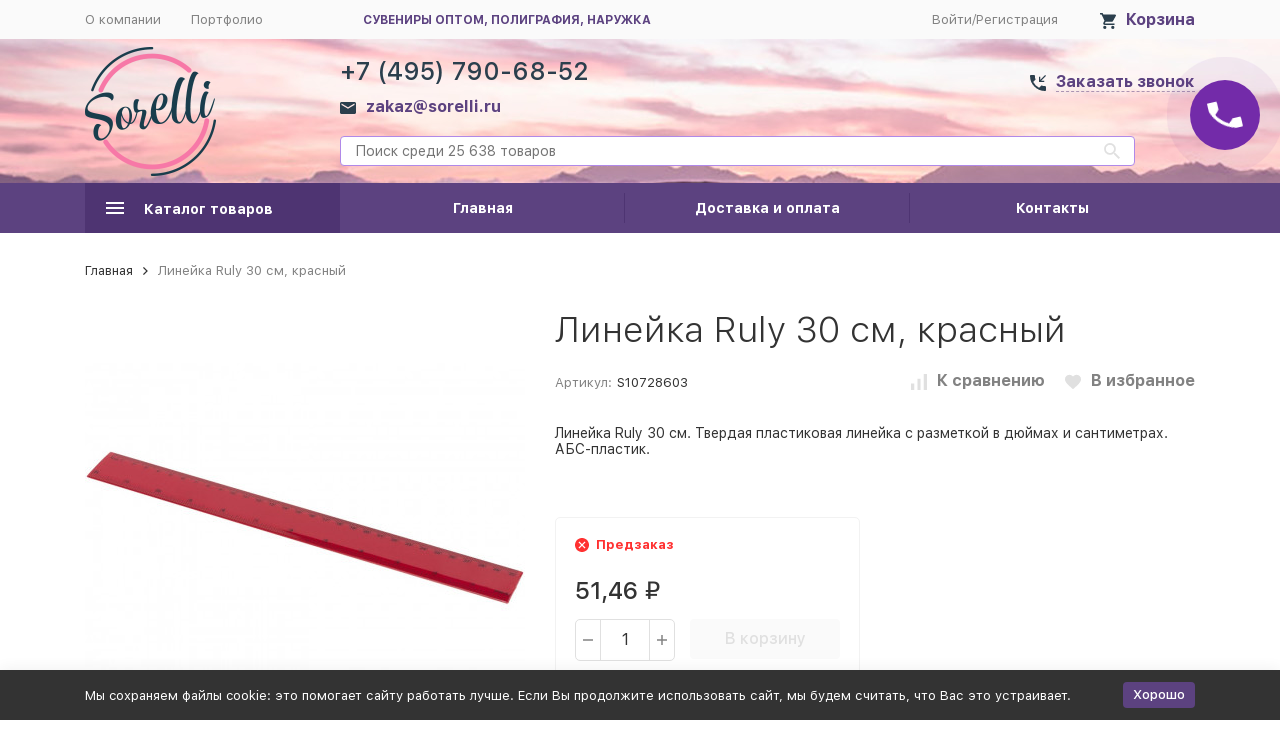

--- FILE ---
content_type: text/html; charset=utf-8
request_url: https://sorelli.ru/lineyka-ruly-30-sm-krasnyy/
body_size: 16289
content:
<!DOCTYPE html><html class="c-html"><head><meta http-equiv="Content-Type" content="text/html; charset=utf-8" /><meta name="viewport" content="width=device-width, initial-scale=1" /><meta http-equiv="x-ua-compatible" content="IE=edge" /><meta name="format-detection" content="telephone=no" /><title>Заказать Линейка Ruly 30 см, красный по цене 51,46 руб. в Москве</title><meta name="Keywords" content="Линейка Ruly 30 см, красный, купить, заказать, Москва, цена, доставка" /><meta name="Description" content="(!) ►В интернет-магазине Sorelli {$product.name |lower} с логотипом по низкой цене {$product.format_price} Быстрое исполнение заказов в Москве и России. ☎ {$store_info.phone}." /><meta name="yandex-verification" content="f224458352481244" /><link rel="shortcut icon" href="/favicon.ico" /><style>:root {--primary-color: #5C4280;--primary-color-alpha-5: rgba(92, 66, 128, .5);--primary-active-color: #613d94;--primary-active-dark-color: #1F0A3C;--primary-active-dark-color-alpha-5: rgba(31, 10, 60, .5);--primary-border-color: #B089E8;--dark-color: #4E3472;--dark-active-color: #4a2f6f;--dark-active-dark-color: #332447;--light-color: #FAF7FF;--light-active-color: #ede0ff;--light-border-color: #e4d5fb;--svg-sprite-url: url("/wa-data/public/site/themes/megashop21/svg/css-sprite.svg");}</style><link href="https://fonts.googleapis.com/css?family=Roboto:300,300i,400,400i,500,500i,700,700i&amp;subset=cyrillic" rel="stylesheet" /><style>body,button,select,input,textarea {font-family: 'Roboto', sans-serif;}.c-counter {padding: 2px 2px 1px;}</style><!-- css --><link href="/wa-content/font/ruble/arial/fontface.css" rel="stylesheet" /><link href="/wa-data/public/site/themes/megashop21/assets/main_deps.bundle.css?v=1.1.3.83" rel="stylesheet" /><link href="/wa-data/public/site/themes/megashop21/css/megashop.site.css?v=1.1.3.83" rel="stylesheet" /><link href="/wa-data/public/shop/themes/megashop21/css/megashop.shop.css?v=1.1.3.83" rel="stylesheet" /><link href="/wa-data/public/blog/themes/megashop21/css/megashop.blog.css?v=1.1.3.83" rel="stylesheet" /><link href="/wa-data/public/photos/themes/megashop21/css/megashop.photos.css?v=1.1.3.83" rel="stylesheet" /><link href="/wa-data/public/site/themes/megashop21/user.css?v=1.1.3.83" rel="stylesheet" /><!-- js --><script src="/wa-data/public/site/themes/megashop21/assets/commons.bundle.js?v=1.1.3.83"></script><script src="/wa-data/public/site/themes/megashop21/assets/main_deps.bundle.js?v=1.1.3.83"></script><script src="/wa-data/public/site/themes/megashop21/js/megashop.common.js?v=1.1.3.83"></script><script>window.megashop.info_panel_html = "<div class=\"c-info-panel c-info-panel_dark\"><div class=\"l-container\"><div class=\"c-info-panel__container\"><div class=\"c-info-panel__content-container\"><\/div><div class=\"c-info-panel__close-button-container\"><span class=\"c-info-panel__close-button\"><span class=\"l-image-box\"><svg version=\"1.1\" baseProfile=\"full\" xmlns=\"http:\/\/www.w3.org\/2000\/svg\" class=\"c-svg-icon \" width=\"12\" height=\"12\" fill=\"currentColor\" ><use xlink:href=\"#megashop-icon_cross\"><\/use><\/svg><\/span><\/span><\/div><\/div><\/div><\/div>";window.megashop.wa = {wa_url: "\/",login_url: "\/login\/",signup_url: "\/signup\/",forgotpassword_url: "\/forgotpassword\/"};window.megashop.svg = {symbols_sprite: "\/wa-data\/public\/site\/themes\/megashop21\/svg\/symbols-sprite.svg?v=1.1.3.83",spinner: "<span class=\"c-spinner\"><span class=\"l-image-box\"><svg version=\"1.1\" baseProfile=\"full\" xmlns=\"http:\/\/www.w3.org\/2000\/svg\" class=\"c-svg-icon c-spinner__icon \" width=\"61\" height=\"61\" fill=\"currentColor\" ><use xlink:href=\"#megashop-icon_spinner\"><\/use><\/svg><\/span><\/span>",cross_button: "<svg version=\"1.1\" baseProfile=\"full\" xmlns=\"http:\/\/www.w3.org\/2000\/svg\" class=\"c-svg-icon \" width=\"18\" height=\"18\"  ><use xlink:href=\"#megashop-icon_cross-button\"><\/use><\/svg>",arrow_left: "<svg version=\"1.1\" baseProfile=\"full\" xmlns=\"http:\/\/www.w3.org\/2000\/svg\" class=\"c-svg-icon \" width=\"6\" height=\"10\" fill=\"currentColor\" ><use xlink:href=\"#megashop-icon_arrow-left\"><\/use><\/svg>",arrow_right: "<svg version=\"1.1\" baseProfile=\"full\" xmlns=\"http:\/\/www.w3.org\/2000\/svg\" class=\"c-svg-icon \" width=\"6\" height=\"10\" fill=\"currentColor\" ><use xlink:href=\"#megashop-icon_arrow-right\"><\/use><\/svg>",arrow_bottom: "<svg version=\"1.1\" baseProfile=\"full\" xmlns=\"http:\/\/www.w3.org\/2000\/svg\" class=\"c-svg-icon \" width=\"10\" height=\"6\" fill=\"currentColor\" ><use xlink:href=\"#megashop-icon_arrow-bottom\"><\/use><\/svg>",cross: "<svg version=\"1.1\" baseProfile=\"full\" xmlns=\"http:\/\/www.w3.org\/2000\/svg\" class=\"c-svg-icon \" width=\"12\" height=\"12\" fill=\"currentColor\" ><use xlink:href=\"#megashop-icon_cross\"><\/use><\/svg>",available: "<svg version=\"1.1\" baseProfile=\"full\" xmlns=\"http:\/\/www.w3.org\/2000\/svg\" class=\"c-svg-icon \" width=\"16\" height=\"16\" fill=\"currentColor\" ><use xlink:href=\"#megashop-icon_available\"><\/use><\/svg>"};window.megashop.shop = {};window.megashop.shop.wa = {home_url: "\/",search_url: "\/search\/",cart_url: "\/cart\/",cart_add_url: "\/cart\/add\/",cart_save_url: "\/cart\/save\/",cart_delete_url: "\/cart\/delete\/",compare_url: "\/compare\/",compare_id_url: "\/compare\/{$id}\/",data_regions_url: "\/data\/regions\/",data_shipping_url: "\/data\/shipping\/",add_affiliate_bonus_string: "\u042d\u0442\u043e\u0442 \u0437\u0430\u043a\u0430\u0437 \u0434\u043e\u0431\u0430\u0432\u0438\u0442 \\<strong\\>\\+(.*) \u0431\u043e\u043d\u0443\u0441\u043d\u044b\u0445 \u0431\u0430\u043b\u043b\u043e\u0432\\<\/strong\\>, \u043a\u043e\u0442\u043e\u0440\u044b\u0435 \u0432\u044b \u0437\u0430\u0442\u0435\u043c \u0441\u043c\u043e\u0436\u0435\u0442\u0435 \u0438\u0441\u043f\u043e\u043b\u044c\u0437\u043e\u0432\u0430\u0442\u044c \u0434\u043b\u044f \u043f\u043e\u043b\u0443\u0447\u0435\u043d\u0438\u044f \u0434\u043e\u043f\u043e\u043b\u043d\u0438\u0442\u0435\u043b\u044c\u043d\u044b\u0445 \u0441\u043a\u0438\u0434\u043e\u043a\\."};window.megashop.shop.currency_info = {"RUB":{"code":"RUB","sign":"\u0440\u0443\u0431.","sign_html":"<span class=\"ruble\">\u20bd<\/span>","sign_position":1,"sign_delim":" ","decimal_point":",","frac_digits":"2","thousands_sep":" "}};window.megashop.shop.currency = "RUB";window.megashop.shop.primary_currency = "RUB";window.megashop.blog = {};window.megashop.Svg.load();</script><script src="/wa-data/public/site/themes/megashop21/assets/secondary_deps.bundle.js?v=1.1.3.83" defer></script><script src="/wa-data/public/site/themes/megashop21/js/megashop.site.js?v=1.1.3.83" defer></script><script src="/wa-data/public/shop/themes/megashop21/js/megashop.shop.js?v=1.1.3.83" defer></script><script src="/wa-data/public/blog/themes/megashop21/js/megashop.blog.js?v=1.1.3.83" defer></script><script src="/wa-data/public/photos/themes/megashop21/js/megashop.photos.js?v=1.1.3.83" defer></script><script src="//yastatic.net/es5-shims/0.0.2/es5-shims.min.js" defer></script><script src="//yastatic.net/share2/share.js" defer></script><script src="https://use.fontawesome.com/releases/v5.5.0/js/all.js" integrity="sha384-GqVMZRt5Gn7tB9D9q7ONtcp4gtHIUEW/yG7h98J7IpE3kpi+srfFyyB/04OV6pG0" crossorigin="anonymous" async></script><script>window.megashop.shop.add_to_cart_effect = "info_panel";</script><!-- plugin hook: 'frontend_head' --><!-- frontend_head.ordercall-plugin --><script>window.wa_ordercall_userdata = {"wa_captcha":"<div class=\"wa-captcha\">\n    <p>\n        <img class=\"wa-captcha-img\" src=\"\/shop\/captcha.php?rid=1768922121696f9c0946867\" alt=\"CAPTCHA\" title=\"\u041e\u0431\u043d\u043e\u0432\u0438\u0442\u044c \u043a\u0430\u043f\u0447\u0443 (CAPTCHA)\">\n        <strong>&rarr;<\/strong>\n        <input type=\"text\" name=\"captcha\" class=\"wa-captcha-input\" autocomplete=\"off\">\n    <\/p>\n    <p>\n        <a href=\"#\" class=\"wa-captcha-refresh\">\u041e\u0431\u043d\u043e\u0432\u0438\u0442\u044c \u043a\u0430\u043f\u0447\u0443 (CAPTCHA)<\/a>\n    <\/p>\n    <script type=\"text\/javascript\">\n        $(function () {\n            $('div.wa-captcha .wa-captcha-img').on('load', function () {\n                $(window).trigger('wa_captcha_loaded');\n            });\n\n            $('div.wa-captcha .wa-captcha-refresh, div.wa-captcha .wa-captcha-img').click(function () {\n                var $wrapper = $(this).parents('div.wa-captcha'),\n                    $input = $wrapper.find('.wa-captcha-input'),\n                    $img = $wrapper.find('.wa-captcha-img'),\n                    src = $img.attr('src');\n\n                if ($img.length) {\n                    $img.attr('src', src.replace(\/\\?.*$\/, '?rid=' + Math.random()));\n                    $img.one('load', function () {\n                        $(window).trigger('wa_captcha_loaded');\n                        $input.val('').focus();\n                    });\n                }\n\n                return false;\n            });\n        });\n    <\/script>\n<\/div>","wa_user_name":false,"wa_user_phone":"","wa_user_email":""}</script><!-- frontend_head.linkcanonical-plugin --><meta property="og:type" content="website" />
<meta property="og:title" content="Заказать Линейка Ruly 30 см, красный по цене 51,46 руб. в Москве" />
<meta property="og:image" content="https://sorelli.ru/wa-data/public/shop/products/25/58/25825/images/110525/110525.750x0.jpg" />
<meta property="og:url" content="https://sorelli.ru/lineyka-ruly-30-sm-krasnyy/" />
<meta property="product:price:amount" content="51.46" />
<meta property="product:price:currency" content="RUB" />
<meta property="og:description" content="(!) ►В интернет-магазине Sorelli {$product.name |lower} с логотипом по низкой цене {$product.format_price} Быстрое исполнение заказов в Москве и России. ☎ {$store_info.phone}." />
</head><body class="c-body"><script>window.megashop.Svg.init();window.megashop.Body($(document.body));window.megashop.IEScheme.init();</script><div class="c-body__overlay"></div><div class="c-microdata"><div itemscope itemtype="http://schema.org/WebSite"><link itemprop="url" href="https://sorelli.ru"/><form itemprop="potentialAction" itemscope itemtype="http://schema.org/SearchAction"><meta itemprop="target" content="https://sorelli.ru/search/?query={query}" /><input itemprop="query-input" type="text" name="query" /><input type="submit" /></form></div></div><div class="c-microdata"><div itemscope itemtype="http://schema.org/Organization"><meta itemprop="name" content="Sorelli" /><meta itemprop="address" content="" /><meta itemprop="telephone" content="+7 (495) 790-68-52" /><div itemprop="logo" itemscope itemtype="http://schema.org/ImageObject"><link itemprop="contentUrl" href="/wa-data/public/site/themes/megashop21/img/logo.png?v1548750685" /><link itemprop="url" href="/wa-data/public/site/themes/megashop21/img/logo.png?v1548750685" /></div></div></div><div class="l-index"><div class="l-index__header"><div class="l-header r-hidden-md"><div class="l-header__top-bar"><div class="c-header-top-bar"><div class="l-container"><div class="c-header-top-bar__container"><div class="c-header-top-bar__container-nav"><div class="l-header-top-bar-links"><div class="l-header-top-bar-links__item"><a class="c-link c-link_style_alt-gray" href="/site/o-kompanii/">О компании</a></div><div class="l-header-top-bar-links__item"><a class="c-link c-link_style_alt-gray" href="/photos/">Портфолио</a></div></div><span class="top-info">сувениры оптом, полиграфия, наружка</span></div><div class="c-header-top-bar__container-user"><a class="c-link c-link_style_alt-gray c-login-link" href="/login/">Войти</a>/<a class="c-link c-link_style_alt-gray c-signup-link" href="/signup/">Регистрация</a></div><div class="c-header-top-bar__container-user-compact"><a class="c-link-box" href="/cart/"><span class="l-icon-box l-icon-box_size_l"><span class="l-icon-box__icon"><span class="l-image-box"><span class="c-counter c-cart-counter c-counter_empty"></span><svg version="1.1" baseProfile="full" xmlns="http://www.w3.org/2000/svg" class="c-svg-icon c-link-box__icon" width="16" height="16" fill="#2b3f4d" ><use xlink:href="#megashop-icon_cart"></use></svg></span></span><span class="l-icon-box__content"><span class="c-link-box__link">Корзина</span></span></span></a></div></div></div></div></div><div class="l-header__middle-bar"><div class="c-header-middle-bar "><div class="l-container"><div class="c-header-middle-bar__container"><div class="c-header-middle-bar__container-logo"><a class="l-image-box l-image-box_contain" href="/"><img src="/wa-data/public/site/themes/megashop21/img/logo.png?v1548750685" alt="Sorelli" /></a></div><div class="c-header-middle-bar__container-main"><div class="c-header-middle-bar__main-container"><div class="c-header-middle-bar__main-container-top"><div class="c-header-middle-bar-contacts c-header-middle-bar-contacts_size_s"><div class="c-header-middle-bar-contacts__phone-container"><div class="c-header-middle-bar-phone c-header-middle-bar-phone_size_s"><div class="c-header-middle-bar-phone__phone">+7 (495) 790-68-52<div class=""><a class="c-link-box  " href="mailto:zakaz@sorelli.ru" ><span class="l-icon-box l-icon-box_size_s"><span class="l-icon-box__icon"><svg version="1.1" baseProfile="full" xmlns="http://www.w3.org/2000/svg" class="c-svg-icon c-link-box__icon " width="16" height="16" fill="#2b3f4d" ><use xlink:href="#megashop-icon_mail"></use></svg></span><span class="l-icon-box__content"><span class="c-link-box__link" data-plain-text="0">zakaz@sorelli.ru</span></span></span></a></div></div><div class="c-header-middle-bar-phone__hint"></div></div></div><div class="c-header-middle-bar-contacts__address-container"><div class="c-header-middle-bar-address"><div class="c-header-middle-bar-address__address"><span class="c-pseudo-link-box   c-ordercall-button"><span class="l-icon-box l-icon-box_size_s"><span class="l-icon-box__icon"><svg version="1.1" baseProfile="full" xmlns="http://www.w3.org/2000/svg" class="c-svg-icon c-pseudo-link-box__icon " width="16" height="16" fill="#2b3f4d" ><use xlink:href="#megashop-icon_call"></use></svg></span><span class="l-icon-box__content"><span class="c-pseudo-link-box__link" data-plain-text="0">Заказать звонок</span></span></span></span></div><div class="c-header-middle-bar-address__hint"></div></div></div></div></div><div class="c-header-middle-bar__main-container-bottom"><div class="c-header-middle-bar-shop"><div class="c-header-middle-bar-shop__search-container"><form class="c-input-search  " action="/search/" data-autocomplete="1"><div class="c-input-search__input-container"><input class="c-input-search__input c-input-text c-input-text_size_s c-input-text_fill" name="query" placeholder="Поиск среди 25 638 товаров" value="" autocomplete="off" /></div><div class="c-input-search__button-container"><button class="c-input-search__button c-button c-button_style_transparent"><svg version="1.1" baseProfile="full" xmlns="http://www.w3.org/2000/svg" class="c-svg-icon " width="16" height="16" fill="currentColor" ><use xlink:href="#megashop-icon_search"></use></svg></button></div></form></div><div class="c-header-middle-bar-shop__links-container"><div class="c-header-middle-bar-shop-links "><div class="c-header-middle-bar-shop-links__item c-header-middle-bar-shop-links__item_cart"></div></div></div></div></div></div></div></div></div></div></div><div class="l-header__bottom-bar"><div class="c-header-bottom-bar"><div class="l-container"><div class="c-header-bottom-bar__container"><div class="c-header-bottom-bar__container-shop-catalog"><span class="c-catalog-dropdown-button c-header-bottom-bar-shop-catalog-button c-button c-button_fill c-button_style_alt c-button_rect" data-trigger_type="click"><span class="l-icon-box l-icon-box_size_xl"><span class="l-icon-box__icon"><svg version="1.1" baseProfile="full" xmlns="http://www.w3.org/2000/svg" class="c-svg-icon " width="18" height="18" fill="#ffffff" ><use xlink:href="#megashop-icon_burger"></use></svg></span><span class="l-icon-box__content">Каталог товаров</span></span></span></div><div class="c-header-bottom-bar__container-links "><div class="c-header-bottom-bar-links"><div class="c-header-bottom-bar-links__item-container"><div class="c-header-bottom-bar-links__item"><a class="c-button c-button_rect c-button_fill c-header-bottom-bar-links__link" href="/index/">Главная</a></div></div><div class="c-header-bottom-bar-links__item-container"><div class="c-header-bottom-bar-links__item"><a class="c-button c-button_rect c-button_fill c-header-bottom-bar-links__link" href="/dostavka-i-oplata/">Доставка и оплата</a></div></div><div class="c-header-bottom-bar-links__item-container"><div class="c-header-bottom-bar-links__item"><a class="c-button c-button_rect c-button_fill c-header-bottom-bar-links__link" href="/kontakty/">Контакты</a></div></div></div></div></div></div></div></div><div class="l-header__dropdown-bar"><div class="c-header-dropdown-bar"><div class="l-container"><div class="c-header-dropdown-bar__catalog-container"><div class="c-catalog-dropdown"><div class="c-catalog-extend c-catalog-extend_fixed-width"><div class="c-catalog-extend__list-container"><div class="c-catalog-list  "><div class="c-catalog-list__item " data-category_id="6"><a class="c-catalog-list__link" href="/category/pishushie_prinadleghnosti/">Пишущие принадлежности<span class="c-catalog-list__count">3730</span></a></div><div class="c-catalog-list__item c-catalog-list__item_has-children" data-category_id="67"><a class="c-catalog-list__link" href="/category/ofis/">Офис<svg version="1.1" baseProfile="full" xmlns="http://www.w3.org/2000/svg" class="c-svg-icon c-catalog-list__arrow-icon" width="6" height="10" fill="currentColor" ><use xlink:href="#megashop-icon_arrow-right"></use></svg></a></div><div class="c-catalog-list__item c-catalog-list__item_has-children" data-category_id="13"><a class="c-catalog-list__link" href="/category/odeghda/">Одежда<svg version="1.1" baseProfile="full" xmlns="http://www.w3.org/2000/svg" class="c-svg-icon c-catalog-list__arrow-icon" width="6" height="10" fill="currentColor" ><use xlink:href="#megashop-icon_arrow-right"></use></svg></a></div><div class="c-catalog-list__item c-catalog-list__item_has-children" data-category_id="1627"><a class="c-catalog-list__link" href="/category/lichnye-aksess/">Личные аксессуары<svg version="1.1" baseProfile="full" xmlns="http://www.w3.org/2000/svg" class="c-svg-icon c-catalog-list__arrow-icon" width="6" height="10" fill="currentColor" ><use xlink:href="#megashop-icon_arrow-right"></use></svg></a></div><div class="c-catalog-list__item c-catalog-list__item_has-children" data-category_id="52"><a class="c-catalog-list__link" href="/category/sumki/">Сумки<svg version="1.1" baseProfile="full" xmlns="http://www.w3.org/2000/svg" class="c-svg-icon c-catalog-list__arrow-icon" width="6" height="10" fill="currentColor" ><use xlink:href="#megashop-icon_arrow-right"></use></svg></a></div><div class="c-catalog-list__item " data-category_id="63"><a class="c-catalog-list__link" href="/category/zonty/">Зонты<span class="c-catalog-list__count">594</span></a></div><div class="c-catalog-list__item c-catalog-list__item_has-children" data-category_id="26"><a class="c-catalog-list__link" href="/category/elektronika/">Электроника<svg version="1.1" baseProfile="full" xmlns="http://www.w3.org/2000/svg" class="c-svg-icon c-catalog-list__arrow-icon" width="6" height="10" fill="currentColor" ><use xlink:href="#megashop-icon_arrow-right"></use></svg></a></div><div class="c-catalog-list__item " data-category_id="127"><a class="c-catalog-list__link" href="/category/dlya-mobilnykh-telefonov/">Для мобильных телефонов<span class="c-catalog-list__count">165</span></a></div><div class="c-catalog-list__item c-catalog-list__item_has-children" data-category_id="76"><a class="c-catalog-list__link" href="/category/tovary_dlya_doma/">Товары для дома<svg version="1.1" baseProfile="full" xmlns="http://www.w3.org/2000/svg" class="c-svg-icon c-catalog-list__arrow-icon" width="6" height="10" fill="currentColor" ><use xlink:href="#megashop-icon_arrow-right"></use></svg></a></div><div class="c-catalog-list__item c-catalog-list__item_has-children" data-category_id="88"><a class="c-catalog-list__link" href="/category/tovary_dlya_otdyha/">Товары для отдыха<svg version="1.1" baseProfile="full" xmlns="http://www.w3.org/2000/svg" class="c-svg-icon c-catalog-list__arrow-icon" width="6" height="10" fill="currentColor" ><use xlink:href="#megashop-icon_arrow-right"></use></svg></a></div><div class="c-catalog-list__item c-catalog-list__item_has-children" data-category_id="-1"><span class="c-catalog-list__link">Ещё<svg version="1.1" baseProfile="full" xmlns="http://www.w3.org/2000/svg" class="c-svg-icon c-catalog-list__arrow-icon" width="6" height="10" fill="currentColor" ><use xlink:href="#megashop-icon_arrow-right"></use></svg></span></div></div></div><div class="c-catalog-extend__columns-container"><div class="c-catalog-extend__columns" data-category_id="67"><div class="c-catalog-columns"><div class="c-catalog-columns__column"><div class="c-catalog-columns__category-container"><div class="c-catalog-columns__category"><a class="c-catalog-columns__link c-link c-link_style_hover" href="/category/ofis/tochilki/">Точилки<span class="c-catalog-columns__count">5</span></a></div><div class="c-catalog-columns__subcategories"></div></div><div class="c-catalog-columns__category-container"><div class="c-catalog-columns__category"><a class="c-catalog-columns__link c-link c-link_style_hover" href="/category/ofis/kantselyarskie-nozhi/">Канцелярские ножи<span class="c-catalog-columns__count">13</span></a></div><div class="c-catalog-columns__subcategories"></div></div><div class="c-catalog-columns__category-container"><div class="c-catalog-columns__category"><a class="c-catalog-columns__link c-link c-link_style_hover" href="/category/ofis/stikery/">Стикеры<span class="c-catalog-columns__count">42</span></a></div><div class="c-catalog-columns__subcategories"></div></div><div class="c-catalog-columns__category-container"><div class="c-catalog-columns__category"><a class="c-catalog-columns__link c-link c-link_style_hover" href="/category/ofis/penaly/">Пеналы<span class="c-catalog-columns__count">43</span></a></div><div class="c-catalog-columns__subcategories"></div></div></div><div class="c-catalog-columns__column"><div class="c-catalog-columns__category-container"><div class="c-catalog-columns__category"><a class="c-catalog-columns__link c-link c-link_style_hover" href="/category/ofis/kantselyarskie-nabory/">Канцелярские наборы<span class="c-catalog-columns__count">30</span></a></div><div class="c-catalog-columns__subcategories"></div></div><div class="c-catalog-columns__category-container"><div class="c-catalog-columns__category"><a class="c-catalog-columns__link c-link c-link_style_hover" href="/category/ofis/nastolynye_aksessuary/">Настольные аксессуары<span class="c-catalog-columns__count">4</span></a></div><div class="c-catalog-columns__subcategories"></div></div><div class="c-catalog-columns__category-container"><div class="c-catalog-columns__category"><a class="c-catalog-columns__link c-link c-link_style_hover" href="/category/ofis/papki_1/">Папки<span class="c-catalog-columns__count">9</span></a></div><div class="c-catalog-columns__subcategories"></div></div><div class="c-catalog-columns__category-container"><div class="c-catalog-columns__category"><a class="c-catalog-columns__link c-link c-link_style_hover" href="/category/ofis/ofisnye-nabory/">Офисные наборы<span class="c-catalog-columns__count">148</span></a></div><div class="c-catalog-columns__subcategories"></div></div></div><div class="c-catalog-columns__column"><div class="c-catalog-columns__category-container"><div class="c-catalog-columns__category"><a class="c-catalog-columns__link c-link c-link_style_hover" href="/category/ofis/lanyardy_badgi/">Ланьярды Бейджи<span class="c-catalog-columns__count">277</span></a></div><div class="c-catalog-columns__subcategories"></div></div><div class="c-catalog-columns__category-container"><div class="c-catalog-columns__category"><a class="c-catalog-columns__link c-link c-link_style_hover" href="/category/ofis/vizitnicy/">Визитницы<span class="c-catalog-columns__count">103</span></a></div><div class="c-catalog-columns__subcategories"></div></div><div class="c-catalog-columns__category-container"><div class="c-catalog-columns__category"><a class="c-catalog-columns__link c-link c-link_style_hover" href="/category/ofis/chasy_meteostacii/">Часы Метеостанции<span class="c-catalog-columns__count">10</span></a></div><div class="c-catalog-columns__subcategories"></div></div><div class="c-catalog-columns__category-container"><div class="c-catalog-columns__category"><a class="c-catalog-columns__link c-link c-link_style_hover" href="/category/ofis/aksessuary-dlya-chteniya/">Аксессуары для чтения<span class="c-catalog-columns__count">1</span></a></div><div class="c-catalog-columns__subcategories"></div></div></div></div></div><div class="c-catalog-extend__columns" data-category_id="13"><div class="c-catalog-columns"><div class="c-catalog-columns__column"><div class="c-catalog-columns__category-container"><div class="c-catalog-columns__category"><a class="c-catalog-columns__link c-link c-link_style_hover" href="/category/odeghda/futbolki/">Футболки<span class="c-catalog-columns__count">1314</span></a></div><div class="c-catalog-columns__subcategories"></div></div><div class="c-catalog-columns__category-container"><div class="c-catalog-columns__category"><a class="c-catalog-columns__link c-link c-link_style_hover" href="/category/odeghda/rubashki-polo/">Рубашки-поло<span class="c-catalog-columns__count">485</span></a></div><div class="c-catalog-columns__subcategories"></div></div><div class="c-catalog-columns__category-container"><div class="c-catalog-columns__category"><a class="c-catalog-columns__link c-link c-link_style_hover" href="/category/odeghda/tolstovki_sviteri/">Толстовки Свитеры<span class="c-catalog-columns__count">533</span></a></div><div class="c-catalog-columns__subcategories"></div></div><div class="c-catalog-columns__category-container"><div class="c-catalog-columns__category"><a class="c-catalog-columns__link c-link c-link_style_hover" href="/category/odeghda/ghileti/">Жилеты<span class="c-catalog-columns__count">170</span></a></div><div class="c-catalog-columns__subcategories"></div></div><div class="c-catalog-columns__category-container"><div class="c-catalog-columns__category"><a class="c-catalog-columns__link c-link c-link_style_hover" href="/category/odeghda/rubashki__/">Рубашки<span class="c-catalog-columns__count">90</span></a></div><div class="c-catalog-columns__subcategories"></div></div><div class="c-catalog-columns__category-container"><div class="c-catalog-columns__category"><a class="c-catalog-columns__link c-link c-link_style_hover" href="/category/odeghda/kurtki_vetrovki_dozhdeviki/">Куртки Ветровки Дождевики<span class="c-catalog-columns__count">552</span></a></div><div class="c-catalog-columns__subcategories"><div class="c-catalog-columns__subcategory"><a class="c-catalog-columns__subcategory-link c-link c-link_style_hover" href="/category/odeghda/kurtki_vetrovki_dozhdeviki/vetrovki/">Ветровки<span class="c-catalog-columns__count">52</span></a></div><div class="c-catalog-columns__subcategory"><a class="c-catalog-columns__subcategory-link c-link c-link_style_hover" href="/category/odeghda/kurtki_vetrovki_dozhdeviki/kurtki/">Куртки<span class="c-catalog-columns__count">299</span></a></div></div></div></div><div class="c-catalog-columns__column"><div class="c-catalog-columns__category-container"><div class="c-catalog-columns__category"><a class="c-catalog-columns__link c-link c-link_style_hover" href="/category/odeghda/sportivnaya_odeghda/">Спортивная одежда<span class="c-catalog-columns__count">249</span></a></div><div class="c-catalog-columns__subcategories"></div></div><div class="c-catalog-columns__category-container"><div class="c-catalog-columns__category"><a class="c-catalog-columns__link c-link c-link_style_hover" href="/category/odeghda/detskaya_odeghda/">Детская одежда<span class="c-catalog-columns__count">3</span></a></div><div class="c-catalog-columns__subcategories"></div></div><div class="c-catalog-columns__category-container"><div class="c-catalog-columns__category"><a class="c-catalog-columns__link c-link c-link_style_hover" href="/category/odeghda/golovnye_ubory/">Головные уборы<span class="c-catalog-columns__count">658</span></a></div><div class="c-catalog-columns__subcategories"><div class="c-catalog-columns__subcategory"><a class="c-catalog-columns__subcategory-link c-link c-link_style_hover" href="/category/odeghda/golovnye_ubory/panamy-i-shlyapy/">Панамы и шляпы<span class="c-catalog-columns__count">40</span></a></div><div class="c-catalog-columns__subcategory"><a class="c-catalog-columns__subcategory-link c-link c-link_style_hover" href="/category/odeghda/golovnye_ubory/povyazki-na-golovu/">Повязки на голову<span class="c-catalog-columns__count">49</span></a></div><div class="c-catalog-columns__subcategory"><a class="c-catalog-columns__subcategory-link c-link c-link_style_hover" href="/category/odeghda/golovnye_ubory/kozyrki-ot-solntsa/">Козырьки от солнца<span class="c-catalog-columns__count">14</span></a></div></div></div></div><div class="c-catalog-columns__column"><div class="c-catalog-columns__category-container"><div class="c-catalog-columns__category"><a class="c-catalog-columns__link c-link c-link_style_hover" href="/category/odeghda/sharfy/">Шарфы<span class="c-catalog-columns__count">147</span></a></div><div class="c-catalog-columns__subcategories"></div></div><div class="c-catalog-columns__category-container"><div class="c-catalog-columns__category"><a class="c-catalog-columns__link c-link c-link_style_hover" href="/category/odeghda/varezhki_perchatki/">Варежки Перчатки<span class="c-catalog-columns__count">60</span></a></div><div class="c-catalog-columns__subcategories"></div></div><div class="c-catalog-columns__category-container"><div class="c-catalog-columns__category"><a class="c-catalog-columns__link c-link c-link_style_hover" href="/category/odeghda/noski/">Носки<span class="c-catalog-columns__count">32</span></a></div><div class="c-catalog-columns__subcategories"></div></div><div class="c-catalog-columns__category-container"><div class="c-catalog-columns__category"><a class="c-catalog-columns__link c-link c-link_style_hover" href="/category/odeghda/fartuki/">Фартуки Прихватки<span class="c-catalog-columns__count">9</span></a></div><div class="c-catalog-columns__subcategories"></div></div><div class="c-catalog-columns__category-container"><div class="c-catalog-columns__category"><a class="c-catalog-columns__link c-link c-link_style_hover" href="/category/odeghda/poshiv_na_zakaz/">Пошив на заказ<span class="c-catalog-columns__count">0</span></a></div><div class="c-catalog-columns__subcategories"></div></div></div></div></div><div class="c-catalog-extend__columns" data-category_id="1627"><div class="c-catalog-columns"><div class="c-catalog-columns__column"><div class="c-catalog-columns__category-container"><div class="c-catalog-columns__category"><a class="c-catalog-columns__link c-link c-link_style_hover" href="/category/lichnye-aksess/ochki/">Очки<span class="c-catalog-columns__count">2</span></a></div><div class="c-catalog-columns__subcategories"></div></div><div class="c-catalog-columns__category-container"><div class="c-catalog-columns__category"><a class="c-catalog-columns__link c-link c-link_style_hover" href="/category/lichnye-aksess/remni/">Ремни<span class="c-catalog-columns__count">26</span></a></div><div class="c-catalog-columns__subcategories"></div></div></div><div class="c-catalog-columns__column"><div class="c-catalog-columns__category-container"><div class="c-catalog-columns__category"><a class="c-catalog-columns__link c-link c-link_style_hover" href="/category/lichnye-aksess/naruchnye-chasy/">Наручные часы, браслеты<span class="c-catalog-columns__count">87</span></a></div><div class="c-catalog-columns__subcategories"></div></div></div><div class="c-catalog-columns__column"><div class="c-catalog-columns__category-container"><div class="c-catalog-columns__category"><a class="c-catalog-columns__link c-link c-link_style_hover" href="/category/lichnye-aksess/galstuki-platki/">Галстуки Платки<span class="c-catalog-columns__count">5</span></a></div><div class="c-catalog-columns__subcategories"></div></div></div></div></div><div class="c-catalog-extend__columns" data-category_id="52"><div class="c-catalog-columns"><div class="c-catalog-columns__column"><div class="c-catalog-columns__category-container"><div class="c-catalog-columns__category"><a class="c-catalog-columns__link c-link c-link_style_hover" href="/category/sumki/obloghki_dlya_dokumentov/">Обложки для документов<span class="c-catalog-columns__count">11</span></a></div><div class="c-catalog-columns__subcategories"></div></div><div class="c-catalog-columns__category-container"><div class="c-catalog-columns__category"><a class="c-catalog-columns__link c-link c-link_style_hover" href="/category/sumki/chekhly-dlya-avia/">Чехлы для авиабилетов<span class="c-catalog-columns__count">3</span></a></div><div class="c-catalog-columns__subcategories"></div></div><div class="c-catalog-columns__category-container"><div class="c-catalog-columns__category"><a class="c-catalog-columns__link c-link c-link_style_hover" href="/category/sumki/koshelki_portmone/">Кошельки Портмоне<span class="c-catalog-columns__count">497</span></a></div><div class="c-catalog-columns__subcategories"></div></div><div class="c-catalog-columns__category-container"><div class="c-catalog-columns__category"><a class="c-catalog-columns__link c-link c-link_style_hover" href="/category/sumki/portfeli/">Портфели<span class="c-catalog-columns__count">46</span></a></div><div class="c-catalog-columns__subcategories"></div></div><div class="c-catalog-columns__category-container"><div class="c-catalog-columns__category"><a class="c-catalog-columns__link c-link c-link_style_hover" href="/category/sumki/sumki-na-poyas/">Сумки на пояс<span class="c-catalog-columns__count">113</span></a></div><div class="c-catalog-columns__subcategories"></div></div></div><div class="c-catalog-columns__column"><div class="c-catalog-columns__category-container"><div class="c-catalog-columns__category"><a class="c-catalog-columns__link c-link c-link_style_hover" href="/category/sumki/sumki-termos_chehli/">Сумки-холодильник Чехлы<span class="c-catalog-columns__count">229</span></a></div><div class="c-catalog-columns__subcategories"></div></div><div class="c-catalog-columns__category-container"><div class="c-catalog-columns__category"><a class="c-catalog-columns__link c-link c-link_style_hover" href="/category/sumki/ryukzaki/">Рюкзаки<span class="c-catalog-columns__count">1174</span></a></div><div class="c-catalog-columns__subcategories"></div></div><div class="c-catalog-columns__category-container"><div class="c-catalog-columns__category"><a class="c-catalog-columns__link c-link c-link_style_hover" href="/category/sumki/sumki_dlya_dokumentov/">Сумки для документов и планшетов<span class="c-catalog-columns__count">111</span></a></div><div class="c-catalog-columns__subcategories"></div></div><div class="c-catalog-columns__category-container"><div class="c-catalog-columns__category"><a class="c-catalog-columns__link c-link c-link_style_hover" href="/category/sumki/sumki_dlya_pokupok_povsednevnie/">Сумки для покупок, повседневные сумки<span class="c-catalog-columns__count">846</span></a></div><div class="c-catalog-columns__subcategories"></div></div><div class="c-catalog-columns__category-container"><div class="c-catalog-columns__category"><a class="c-catalog-columns__link c-link c-link_style_hover" href="/category/sumki/sportivnye_sumki/">Спортивные сумки<span class="c-catalog-columns__count">9</span></a></div><div class="c-catalog-columns__subcategories"></div></div></div><div class="c-catalog-columns__column"><div class="c-catalog-columns__category-container"><div class="c-catalog-columns__category"><a class="c-catalog-columns__link c-link c-link_style_hover" href="/category/sumki/plyazhnye-sumki/">Пляжные сумки<span class="c-catalog-columns__count">69</span></a></div><div class="c-catalog-columns__subcategories"></div></div><div class="c-catalog-columns__category-container"><div class="c-catalog-columns__category"><a class="c-catalog-columns__link c-link c-link_style_hover" href="/category/sumki/doroghnye_sumki/">Дорожные сумки<span class="c-catalog-columns__count">5</span></a></div><div class="c-catalog-columns__subcategories"></div></div><div class="c-catalog-columns__category-container"><div class="c-catalog-columns__category"><a class="c-catalog-columns__link c-link c-link_style_hover" href="/category/sumki/chemodany/">Чемоданы<span class="c-catalog-columns__count">144</span></a></div><div class="c-catalog-columns__subcategories"></div></div><div class="c-catalog-columns__category-container"><div class="c-catalog-columns__category"><a class="c-catalog-columns__link c-link c-link_style_hover" href="/category/sumki/nesessery_kosmetichki_organayzeri/">Несессеры косметички органайзеры<span class="c-catalog-columns__count">204</span></a></div><div class="c-catalog-columns__subcategories"></div></div><div class="c-catalog-columns__category-container"><div class="c-catalog-columns__category"><a class="c-catalog-columns__link c-link c-link_style_hover" href="/category/sumki/chehly/">Чехлы для мобильных и планшетов<span class="c-catalog-columns__count">195</span></a></div><div class="c-catalog-columns__subcategories"></div></div></div></div></div><div class="c-catalog-extend__columns" data-category_id="26"><div class="c-catalog-columns"><div class="c-catalog-columns__column"><div class="c-catalog-columns__category-container"><div class="c-catalog-columns__category"><a class="c-catalog-columns__link c-link c-link_style_hover" href="/category/elektronika/kompyuternye-i-mobilnye-aksessuary/">Компьютерные и мобильные аксессуары<span class="c-catalog-columns__count">126</span></a></div><div class="c-catalog-columns__subcategories"></div></div><div class="c-catalog-columns__category-container"><div class="c-catalog-columns__category"><a class="c-catalog-columns__link c-link c-link_style_hover" href="/category/elektronika/fleshki/">Флешки<span class="c-catalog-columns__count">89</span></a></div><div class="c-catalog-columns__subcategories"></div></div></div><div class="c-catalog-columns__column"><div class="c-catalog-columns__category-container"><div class="c-catalog-columns__category"><a class="c-catalog-columns__link c-link c-link_style_hover" href="/category/elektronika/vneshnie_akkumulyatory/">Внешние аккумуляторы и Зарядки<span class="c-catalog-columns__count">781</span></a></div><div class="c-catalog-columns__subcategories"></div></div><div class="c-catalog-columns__category-container"><div class="c-catalog-columns__category"><a class="c-catalog-columns__link c-link c-link_style_hover" href="/category/elektronika/muzykalynye_kolonki/">Музыкальные колонки Динамики<span class="c-catalog-columns__count">158</span></a></div><div class="c-catalog-columns__subcategories"></div></div></div><div class="c-catalog-columns__column"><div class="c-catalog-columns__category-container"><div class="c-catalog-columns__category"><a class="c-catalog-columns__link c-link c-link_style_hover" href="/category/elektronika/naushniki/">Наушники<span class="c-catalog-columns__count">103</span></a></div><div class="c-catalog-columns__subcategories"></div></div><div class="c-catalog-columns__category-container"><div class="c-catalog-columns__category"><a class="c-catalog-columns__link c-link c-link_style_hover" href="/category/elektronika/bytovaya_tehnika/">Бытовая техника<span class="c-catalog-columns__count">1</span></a></div><div class="c-catalog-columns__subcategories"></div></div></div></div></div><div class="c-catalog-extend__columns" data-category_id="76"><div class="c-catalog-columns"><div class="c-catalog-columns__column"><div class="c-catalog-columns__category-container"><div class="c-catalog-columns__category"><a class="c-catalog-columns__link c-link c-link_style_hover" href="/category/tovary_dlya_doma/pledy-podushki/">Пледы Подушки<span class="c-catalog-columns__count">29</span></a></div><div class="c-catalog-columns__subcategories"></div></div><div class="c-catalog-columns__category-container"><div class="c-catalog-columns__category"><a class="c-catalog-columns__link c-link c-link_style_hover" href="/category/tovary_dlya_doma/domashniy_tekstily/">Домашний текстиль<span class="c-catalog-columns__count">34</span></a></div><div class="c-catalog-columns__subcategories"></div></div><div class="c-catalog-columns__category-container"><div class="c-catalog-columns__category"><a class="c-catalog-columns__link c-link c-link_style_hover" href="/category/tovary_dlya_doma/ukhod-za-obuvyu/">Уход за обувью<span class="c-catalog-columns__count">2</span></a></div><div class="c-catalog-columns__subcategories"></div></div></div><div class="c-catalog-columns__column"><div class="c-catalog-columns__category-container"><div class="c-catalog-columns__category"><a class="c-catalog-columns__link c-link c-link_style_hover" href="/category/tovary_dlya_doma/dekor/">Декор<span class="c-catalog-columns__count">33</span></a></div><div class="c-catalog-columns__subcategories"></div></div><div class="c-catalog-columns__category-container"><div class="c-catalog-columns__category"><a class="c-catalog-columns__link c-link c-link_style_hover" href="/category/tovary_dlya_doma/shkatulki/">Шкатулки<span class="c-catalog-columns__count">3</span></a></div><div class="c-catalog-columns__subcategories"></div></div><div class="c-catalog-columns__category-container"><div class="c-catalog-columns__category"><a class="c-catalog-columns__link c-link c-link_style_hover" href="/category/tovary_dlya_doma/statuetki_i_skulyptury/">Статуэтки Вазы<span class="c-catalog-columns__count">10</span></a></div><div class="c-catalog-columns__subcategories"></div></div></div><div class="c-catalog-columns__column"><div class="c-catalog-columns__category-container"><div class="c-catalog-columns__category"><a class="c-catalog-columns__link c-link c-link_style_hover" href="/category/tovary_dlya_doma/fotoramki/">Фоторамки<span class="c-catalog-columns__count">5</span></a></div><div class="c-catalog-columns__subcategories"></div></div><div class="c-catalog-columns__category-container"><div class="c-catalog-columns__category"><a class="c-catalog-columns__link c-link c-link_style_hover" href="/category/tovary_dlya_doma/osveshchenie/">Освещение<span class="c-catalog-columns__count">4</span></a></div><div class="c-catalog-columns__subcategories"></div></div><div class="c-catalog-columns__category-container"><div class="c-catalog-columns__category"><a class="c-catalog-columns__link c-link c-link_style_hover" href="/category/tovary_dlya_doma/drugoe/">Другое<span class="c-catalog-columns__count">0</span></a></div><div class="c-catalog-columns__subcategories"></div></div></div></div></div><div class="c-catalog-extend__columns" data-category_id="88"><div class="c-catalog-columns"><div class="c-catalog-columns__column"><div class="c-catalog-columns__category-container"><div class="c-catalog-columns__category"><a class="c-catalog-columns__link c-link c-link_style_hover" href="/category/tovary_dlya_otdyha/pledy/">Пледы<span class="c-catalog-columns__count">345</span></a></div><div class="c-catalog-columns__subcategories"></div></div><div class="c-catalog-columns__category-container"><div class="c-catalog-columns__category"><a class="c-catalog-columns__link c-link c-link_style_hover" href="/category/tovary_dlya_otdyha/igry/">Игры<span class="c-catalog-columns__count">141</span></a></div><div class="c-catalog-columns__subcategories"></div></div><div class="c-catalog-columns__category-container"><div class="c-catalog-columns__category"><a class="c-catalog-columns__link c-link c-link_style_hover" href="/category/tovary_dlya_otdyha/tovary_dlya_puteshestviy/">Товары для путешествий<span class="c-catalog-columns__count">211</span></a></div><div class="c-catalog-columns__subcategories"></div></div></div><div class="c-catalog-columns__column"><div class="c-catalog-columns__category-container"><div class="c-catalog-columns__category"><a class="c-catalog-columns__link c-link c-link_style_hover" href="/category/tovary_dlya_otdyha/nabory_dlya_piknika/">Наборы для пикника<span class="c-catalog-columns__count">120</span></a></div><div class="c-catalog-columns__subcategories"></div></div><div class="c-catalog-columns__category-container"><div class="c-catalog-columns__category"><a class="c-catalog-columns__link c-link c-link_style_hover" href="/category/tovary_dlya_otdyha/avtomobilynye_aksessuary/">Автомобильные аксессуары<span class="c-catalog-columns__count">12</span></a></div><div class="c-catalog-columns__subcategories"></div></div><div class="c-catalog-columns__category-container"><div class="c-catalog-columns__category"><a class="c-catalog-columns__link c-link c-link_style_hover" href="/category/tovary_dlya_otdyha/turisticheskie__prinadleghnosti/">Туристические  принадлежности<span class="c-catalog-columns__count">169</span></a></div><div class="c-catalog-columns__subcategories"></div></div></div><div class="c-catalog-columns__column"><div class="c-catalog-columns__category-container"><div class="c-catalog-columns__category"><a class="c-catalog-columns__link c-link c-link_style_hover" href="/category/tovary_dlya_otdyha/sportivnye_tovary/">Спортивные товары<span class="c-catalog-columns__count">21</span></a></div><div class="c-catalog-columns__subcategories"></div></div><div class="c-catalog-columns__category-container"><div class="c-catalog-columns__category"><a class="c-catalog-columns__link c-link c-link_style_hover" href="/category/tovary_dlya_otdyha/plyaghnyy_otdyh/">Пляжный отдых<span class="c-catalog-columns__count">78</span></a></div><div class="c-catalog-columns__subcategories"></div></div></div></div></div><div class="c-catalog-extend__columns" data-category_id="-1"><div class="c-catalog-columns"><div class="c-catalog-columns__column"><div class="c-catalog-columns__category-container"><div class="c-catalog-columns__category"><a class="c-catalog-columns__link c-link c-link_style_hover" href="/category/posuda/">Посуда<span class="c-catalog-columns__count">992</span></a></div><div class="c-catalog-columns__subcategories"><div class="c-catalog-columns__subcategory"><a class="c-catalog-columns__subcategory-link c-link c-link_style_hover" href="/category/posuda/flyaghki/">Фляги Термокружки Термосы Бутылки<span class="c-catalog-columns__count">45</span></a></div><div class="c-catalog-columns__subcategory"><a class="c-catalog-columns__subcategory-link c-link c-link_style_hover" href="/category/posuda/lanchboksy/">Ланчбоксы Контейнеры<span class="c-catalog-columns__count">88</span></a></div><div class="c-catalog-columns__subcategory"><a class="c-catalog-columns__subcategory-link c-link c-link_style_hover" href="/category/posuda/dlya-chaya-i-kofe/">для Чая и Кофе<span class="c-catalog-columns__count">825</span></a></div><div class="c-catalog-columns__subcategory"><a class="c-catalog-columns__subcategory-link c-link c-link_style_hover" href="/category/posuda/kuhonnye_aksessuary/">Кухонные аксессуары<span class="c-catalog-columns__count">17</span></a></div><div class="c-catalog-columns__subcategory"><a class="c-catalog-columns__subcategory-link c-link c-link_style_hover" href="/category/posuda/barnye-aksessuary-i-posuda/">Барные аксессуары и посуда<span class="c-catalog-columns__count">22</span></a></div></div></div><div class="c-catalog-columns__category-container"><div class="c-catalog-columns__category"><a class="c-catalog-columns__link c-link c-link_style_hover" href="/category/instrumenty/">Инструменты<span class="c-catalog-columns__count">18</span></a></div><div class="c-catalog-columns__subcategories"><div class="c-catalog-columns__subcategory"><a class="c-catalog-columns__subcategory-link c-link c-link_style_hover" href="/category/instrumenty/skladnye-nozhi-i-multituly/">Складные ножи и Мультитулы<span class="c-catalog-columns__count">6</span></a></div><div class="c-catalog-columns__subcategory"><a class="c-catalog-columns__subcategory-link c-link c-link_style_hover" href="/category/instrumenty/fonari-i-lampy/">Фонари и Лампы<span class="c-catalog-columns__count">9</span></a></div><div class="c-catalog-columns__subcategory"><a class="c-catalog-columns__subcategory-link c-link c-link_style_hover" href="/category/instrumenty/ruletki/">Рулетки<span class="c-catalog-columns__count">4</span></a></div></div></div><div class="c-catalog-columns__category-container"><div class="c-catalog-columns__category"><a class="c-catalog-columns__link c-link c-link_style_hover" href="/category/promo/">Промо<span class="c-catalog-columns__count">580</span></a></div><div class="c-catalog-columns__subcategories"><div class="c-catalog-columns__subcategory"><a class="c-catalog-columns__subcategory-link c-link c-link_style_hover" href="/category/promo/brelki/">Брелки<span class="c-catalog-columns__count">442</span></a></div><div class="c-catalog-columns__subcategory"><a class="c-catalog-columns__subcategory-link c-link c-link_style_hover" href="/category/promo/otkryvalki/">Открывалки<span class="c-catalog-columns__count">88</span></a></div><div class="c-catalog-columns__subcategory"><a class="c-catalog-columns__subcategory-link c-link c-link_style_hover" href="/category/promo/svetootraghateli/">Светоотражатели<span class="c-catalog-columns__count">1</span></a></div><div class="c-catalog-columns__subcategory"><a class="c-catalog-columns__subcategory-link c-link c-link_style_hover" href="/category/promo/antistressy/">Антистрессы и Головоломки<span class="c-catalog-columns__count">79</span></a></div><div class="c-catalog-columns__subcategory"><a class="c-catalog-columns__subcategory-link c-link c-link_style_hover" href="/category/promo/zerkala/">Зеркала<span class="c-catalog-columns__count">24</span></a></div><div class="c-catalog-columns__subcategory"><a class="c-catalog-columns__subcategory-link c-link c-link_style_hover" href="/category/promo/pullery/">Пуллеры<span class="c-catalog-columns__count">2</span></a></div></div></div></div><div class="c-catalog-columns__column"><div class="c-catalog-columns__category-container"><div class="c-catalog-columns__category"><a class="c-catalog-columns__link c-link c-link_style_hover" href="/category/krasota-i-zdorove/">Красота и здоровье<span class="c-catalog-columns__count">174</span></a></div><div class="c-catalog-columns__subcategories"><div class="c-catalog-columns__subcategory"><a class="c-catalog-columns__subcategory-link c-link c-link_style_hover" href="/category/krasota-i-zdorove/zdorove/">Здоровье<span class="c-catalog-columns__count">26</span></a></div><div class="c-catalog-columns__subcategory"><a class="c-catalog-columns__subcategory-link c-link c-link_style_hover" href="/category/krasota-i-zdorove/dlya-litsa/">Для лица и тела<span class="c-catalog-columns__count">14</span></a></div><div class="c-catalog-columns__subcategory"><a class="c-catalog-columns__subcategory-link c-link c-link_style_hover" href="/category/krasota-i-zdorove/dlya-nogtey/">Для ногтей<span class="c-catalog-columns__count">17</span></a></div><div class="c-catalog-columns__subcategory"><a class="c-catalog-columns__subcategory-link c-link c-link_style_hover" href="/category/krasota-i-zdorove/gigienicheskie-prinadlezhnosti/">Гигиенические принадлежности<span class="c-catalog-columns__count">117</span></a></div><div class="c-catalog-columns__subcategory"><a class="c-catalog-columns__subcategory-link c-link c-link_style_hover" href="/category/krasota-i-zdorove/spa--nabory/">товары для SPA сауны бани<span class="c-catalog-columns__count">15</span></a></div></div></div><div class="c-catalog-columns__category-container"><div class="c-catalog-columns__category"><a class="c-catalog-columns__link c-link c-link_style_hover" href="/category/eko-suveniry/">Эко-сувениры<span class="c-catalog-columns__count">1453</span></a></div><div class="c-catalog-columns__subcategories"></div></div><div class="c-catalog-columns__category-container"><div class="c-catalog-columns__category"><a class="c-catalog-columns__link c-link c-link_style_hover" href="/category/eghednevniki/">Ежедневники Блокноты<span class="c-catalog-columns__count">133</span></a></div><div class="c-catalog-columns__subcategories"><div class="c-catalog-columns__subcategory"><a class="c-catalog-columns__subcategory-link c-link c-link_style_hover" href="/category/eghednevniki/eghednevniki/">Ежедневники<span class="c-catalog-columns__count">90</span></a></div><div class="c-catalog-columns__subcategory"><a class="c-catalog-columns__subcategory-link c-link c-link_style_hover" href="/category/eghednevniki/bloknoty/">Блокноты Записные книжки<span class="c-catalog-columns__count">43</span></a></div></div></div><div class="c-catalog-columns__category-container"><div class="c-catalog-columns__category"><a class="c-catalog-columns__link c-link c-link_style_hover" href="/category/nagradnaya_produkciya/">Наградная продукция<span class="c-catalog-columns__count">727</span></a></div><div class="c-catalog-columns__subcategories"><div class="c-catalog-columns__subcategory"><a class="c-catalog-columns__subcategory-link c-link c-link_style_hover" href="/category/nagradnaya_produkciya/nagradnye_stely/">Наградные стелы<span class="c-catalog-columns__count">69</span></a></div><div class="c-catalog-columns__subcategory"><a class="c-catalog-columns__subcategory-link c-link c-link_style_hover" href="/category/nagradnaya_produkciya/shi/">Шильды<span class="c-catalog-columns__count">1</span></a></div><div class="c-catalog-columns__subcategory"><a class="c-catalog-columns__subcategory-link c-link c-link_style_hover" href="/category/nagradnaya_produkciya/plaketki_panno_tarelki/">Плакетки Панно Тарелки<span class="c-catalog-columns__count">7</span></a></div><div class="c-catalog-columns__subcategory"><a class="c-catalog-columns__subcategory-link c-link c-link_style_hover" href="/category/nagradnaya_produkciya/press-papye/">Пресс-папье<span class="c-catalog-columns__count">29</span></a></div><div class="c-catalog-columns__subcategory"><a class="c-catalog-columns__subcategory-link c-link c-link_style_hover" href="/category/nagradnaya_produkciya/kubki_i_medali/">Кубки и медали<span class="c-catalog-columns__count">7</span></a></div></div></div></div><div class="c-catalog-columns__column"><div class="c-catalog-columns__category-container"><div class="c-catalog-columns__category"><a class="c-catalog-columns__link c-link c-link_style_hover" href="/category/elitnye_podarki/">Элитные подарки<span class="c-catalog-columns__count">94</span></a></div><div class="c-catalog-columns__subcategories"><div class="c-catalog-columns__subcategory"><a class="c-catalog-columns__subcategory-link c-link c-link_style_hover" href="/category/elitnye_podarki/lichnye-aksessuary/">Личные аксессуары<span class="c-catalog-columns__count">2</span></a></div><div class="c-catalog-columns__subcategory"><a class="c-catalog-columns__subcategory-link c-link c-link_style_hover" href="/category/elitnye_podarki/chasy/">Часы<span class="c-catalog-columns__count">3</span></a></div><div class="c-catalog-columns__subcategory"><a class="c-catalog-columns__subcategory-link c-link c-link_style_hover" href="/category/elitnye_podarki/pishushchie-instrumenty/">Пишущие инструменты<span class="c-catalog-columns__count">4</span></a></div><div class="c-catalog-columns__subcategory"><a class="c-catalog-columns__subcategory-link c-link c-link_style_hover" href="/category/elitnye_podarki/elektronika/">Электроника<span class="c-catalog-columns__count">6</span></a></div><div class="c-catalog-columns__subcategory"><a class="c-catalog-columns__subcategory-link c-link c-link_style_hover" href="/category/elitnye_podarki/tovary-dlya-doma/">Товары для дома<span class="c-catalog-columns__count">46</span></a></div><div class="c-catalog-columns__subcategory"><a class="c-catalog-columns__subcategory-link c-link c-link_style_hover" href="/category/elitnye_podarki/instrumenty/">Инструменты<span class="c-catalog-columns__count">0</span></a></div><div class="c-catalog-columns__subcategory"><a class="c-catalog-columns__subcategory-link c-link c-link_style_hover" href="/category/elitnye_podarki/sumki-chemodany/">Сумки Чемоданы<span class="c-catalog-columns__count">12</span></a></div><div class="c-catalog-columns__subcategory"><a class="c-catalog-columns__subcategory-link c-link c-link_style_hover" href="/category/elitnye_podarki/posuda/">Посуда<span class="c-catalog-columns__count">23</span></a></div><div class="c-catalog-columns__subcategory"><a class="c-catalog-columns__subcategory-link c-link c-link_style_hover" href="/category/elitnye_podarki/ofisnye-prinadlejnosti/">Офисные принадлежности<span class="c-catalog-columns__count">7</span></a></div><div class="c-catalog-columns__subcategory"><a class="c-catalog-columns__subcategory-link c-link c-link_style_hover" href="/category/elitnye_podarki/dlya-barbekyu/">для Барбекю<span class="c-catalog-columns__count">0</span></a></div><div class="c-catalog-columns__subcategory"><a class="c-catalog-columns__subcategory-link c-link c-link_style_hover" href="/category/elitnye_podarki/igry/">Игры<span class="c-catalog-columns__count">1</span></a></div><div class="c-catalog-columns__subcategory"><a class="c-catalog-columns__subcategory-link c-link c-link_style_hover" href="/category/elitnye_podarki/v-russkom-stile/">В русском стиле<span class="c-catalog-columns__count">0</span></a></div><div class="c-catalog-columns__subcategory"><a class="c-catalog-columns__subcategory-link c-link c-link_style_hover" href="/category/elitnye_podarki/3d-pazly/">3D пазлы<span class="c-catalog-columns__count">0</span></a></div><div class="c-catalog-columns__subcategory"><a class="c-catalog-columns__subcategory-link c-link c-link_style_hover" href="/category/elitnye_podarki/podarochnye_knigi_/">Подарочные книги<span class="c-catalog-columns__count">2</span></a></div></div></div><div class="c-catalog-columns__category-container"><div class="c-catalog-columns__category"><a class="c-catalog-columns__link c-link c-link_style_hover" href="/category/suveniry-k-prazdnikam/">Сувениры к праздникам<span class="c-catalog-columns__count">176</span></a></div><div class="c-catalog-columns__subcategories"></div></div><div class="c-catalog-columns__category-container"><div class="c-catalog-columns__category"><a class="c-catalog-columns__link c-link c-link_style_hover" href="/category/sedobnye-suveniry-i-nabory/">Съедобные сувениры и наборы<span class="c-catalog-columns__count">297</span></a></div><div class="c-catalog-columns__subcategories"></div></div><div class="c-catalog-columns__category-container"><div class="c-catalog-columns__category"><a class="c-catalog-columns__link c-link c-link_style_hover" href="/category/upakovka/">Упаковка<span class="c-catalog-columns__count">392</span></a></div><div class="c-catalog-columns__subcategories"></div></div></div></div></div></div></div></div></div><div class="c-header-dropdown-bar__horizontal-catalog-container"><div class="c-horizontal-catalog"><div class="c-horizontal-catalog__category" data-category_id="67"><div class="c-catalog-columns"><div class="c-catalog-columns__column"><div class="c-catalog-columns__category-container"><div class="c-catalog-columns__category"><a class="c-catalog-columns__link c-link c-link_style_hover" href="/category/ofis/tochilki/">Точилки<span class="c-catalog-columns__count">5</span></a></div><div class="c-catalog-columns__subcategories"></div></div><div class="c-catalog-columns__category-container"><div class="c-catalog-columns__category"><a class="c-catalog-columns__link c-link c-link_style_hover" href="/category/ofis/kantselyarskie-nozhi/">Канцелярские ножи<span class="c-catalog-columns__count">13</span></a></div><div class="c-catalog-columns__subcategories"></div></div><div class="c-catalog-columns__category-container"><div class="c-catalog-columns__category"><a class="c-catalog-columns__link c-link c-link_style_hover" href="/category/ofis/stikery/">Стикеры<span class="c-catalog-columns__count">42</span></a></div><div class="c-catalog-columns__subcategories"></div></div></div><div class="c-catalog-columns__column"><div class="c-catalog-columns__category-container"><div class="c-catalog-columns__category"><a class="c-catalog-columns__link c-link c-link_style_hover" href="/category/ofis/penaly/">Пеналы<span class="c-catalog-columns__count">43</span></a></div><div class="c-catalog-columns__subcategories"></div></div><div class="c-catalog-columns__category-container"><div class="c-catalog-columns__category"><a class="c-catalog-columns__link c-link c-link_style_hover" href="/category/ofis/kantselyarskie-nabory/">Канцелярские наборы<span class="c-catalog-columns__count">30</span></a></div><div class="c-catalog-columns__subcategories"></div></div><div class="c-catalog-columns__category-container"><div class="c-catalog-columns__category"><a class="c-catalog-columns__link c-link c-link_style_hover" href="/category/ofis/nastolynye_aksessuary/">Настольные аксессуары<span class="c-catalog-columns__count">4</span></a></div><div class="c-catalog-columns__subcategories"></div></div></div><div class="c-catalog-columns__column"><div class="c-catalog-columns__category-container"><div class="c-catalog-columns__category"><a class="c-catalog-columns__link c-link c-link_style_hover" href="/category/ofis/papki_1/">Папки<span class="c-catalog-columns__count">9</span></a></div><div class="c-catalog-columns__subcategories"></div></div><div class="c-catalog-columns__category-container"><div class="c-catalog-columns__category"><a class="c-catalog-columns__link c-link c-link_style_hover" href="/category/ofis/ofisnye-nabory/">Офисные наборы<span class="c-catalog-columns__count">148</span></a></div><div class="c-catalog-columns__subcategories"></div></div><div class="c-catalog-columns__category-container"><div class="c-catalog-columns__category"><a class="c-catalog-columns__link c-link c-link_style_hover" href="/category/ofis/lanyardy_badgi/">Ланьярды Бейджи<span class="c-catalog-columns__count">277</span></a></div><div class="c-catalog-columns__subcategories"></div></div></div><div class="c-catalog-columns__column"><div class="c-catalog-columns__category-container"><div class="c-catalog-columns__category"><a class="c-catalog-columns__link c-link c-link_style_hover" href="/category/ofis/vizitnicy/">Визитницы<span class="c-catalog-columns__count">103</span></a></div><div class="c-catalog-columns__subcategories"></div></div><div class="c-catalog-columns__category-container"><div class="c-catalog-columns__category"><a class="c-catalog-columns__link c-link c-link_style_hover" href="/category/ofis/chasy_meteostacii/">Часы Метеостанции<span class="c-catalog-columns__count">10</span></a></div><div class="c-catalog-columns__subcategories"></div></div><div class="c-catalog-columns__category-container"><div class="c-catalog-columns__category"><a class="c-catalog-columns__link c-link c-link_style_hover" href="/category/ofis/aksessuary-dlya-chteniya/">Аксессуары для чтения<span class="c-catalog-columns__count">1</span></a></div><div class="c-catalog-columns__subcategories"></div></div></div></div></div><div class="c-horizontal-catalog__category" data-category_id="13"><div class="c-catalog-columns"><div class="c-catalog-columns__column"><div class="c-catalog-columns__category-container"><div class="c-catalog-columns__category"><a class="c-catalog-columns__link c-link c-link_style_hover" href="/category/odeghda/futbolki/">Футболки<span class="c-catalog-columns__count">1314</span></a></div><div class="c-catalog-columns__subcategories"></div></div><div class="c-catalog-columns__category-container"><div class="c-catalog-columns__category"><a class="c-catalog-columns__link c-link c-link_style_hover" href="/category/odeghda/rubashki-polo/">Рубашки-поло<span class="c-catalog-columns__count">485</span></a></div><div class="c-catalog-columns__subcategories"></div></div><div class="c-catalog-columns__category-container"><div class="c-catalog-columns__category"><a class="c-catalog-columns__link c-link c-link_style_hover" href="/category/odeghda/tolstovki_sviteri/">Толстовки Свитеры<span class="c-catalog-columns__count">533</span></a></div><div class="c-catalog-columns__subcategories"></div></div><div class="c-catalog-columns__category-container"><div class="c-catalog-columns__category"><a class="c-catalog-columns__link c-link c-link_style_hover" href="/category/odeghda/ghileti/">Жилеты<span class="c-catalog-columns__count">170</span></a></div><div class="c-catalog-columns__subcategories"></div></div><div class="c-catalog-columns__category-container"><div class="c-catalog-columns__category"><a class="c-catalog-columns__link c-link c-link_style_hover" href="/category/odeghda/rubashki__/">Рубашки<span class="c-catalog-columns__count">90</span></a></div><div class="c-catalog-columns__subcategories"></div></div></div><div class="c-catalog-columns__column"><div class="c-catalog-columns__category-container"><div class="c-catalog-columns__category"><a class="c-catalog-columns__link c-link c-link_style_hover" href="/category/odeghda/kurtki_vetrovki_dozhdeviki/">Куртки Ветровки Дождевики<span class="c-catalog-columns__count">552</span></a></div><div class="c-catalog-columns__subcategories"><div class="c-catalog-columns__subcategory"><a class="c-catalog-columns__subcategory-link c-link c-link_style_hover" href="/category/odeghda/kurtki_vetrovki_dozhdeviki/vetrovki/">Ветровки<span class="c-catalog-columns__count">52</span></a></div><div class="c-catalog-columns__subcategory"><a class="c-catalog-columns__subcategory-link c-link c-link_style_hover" href="/category/odeghda/kurtki_vetrovki_dozhdeviki/kurtki/">Куртки<span class="c-catalog-columns__count">299</span></a></div></div></div><div class="c-catalog-columns__category-container"><div class="c-catalog-columns__category"><a class="c-catalog-columns__link c-link c-link_style_hover" href="/category/odeghda/sportivnaya_odeghda/">Спортивная одежда<span class="c-catalog-columns__count">249</span></a></div><div class="c-catalog-columns__subcategories"></div></div><div class="c-catalog-columns__category-container"><div class="c-catalog-columns__category"><a class="c-catalog-columns__link c-link c-link_style_hover" href="/category/odeghda/detskaya_odeghda/">Детская одежда<span class="c-catalog-columns__count">3</span></a></div><div class="c-catalog-columns__subcategories"></div></div></div><div class="c-catalog-columns__column"><div class="c-catalog-columns__category-container"><div class="c-catalog-columns__category"><a class="c-catalog-columns__link c-link c-link_style_hover" href="/category/odeghda/golovnye_ubory/">Головные уборы<span class="c-catalog-columns__count">658</span></a></div><div class="c-catalog-columns__subcategories"><div class="c-catalog-columns__subcategory"><a class="c-catalog-columns__subcategory-link c-link c-link_style_hover" href="/category/odeghda/golovnye_ubory/panamy-i-shlyapy/">Панамы и шляпы<span class="c-catalog-columns__count">40</span></a></div><div class="c-catalog-columns__subcategory"><a class="c-catalog-columns__subcategory-link c-link c-link_style_hover" href="/category/odeghda/golovnye_ubory/povyazki-na-golovu/">Повязки на голову<span class="c-catalog-columns__count">49</span></a></div><div class="c-catalog-columns__subcategory"><a class="c-catalog-columns__subcategory-link c-link c-link_style_hover" href="/category/odeghda/golovnye_ubory/kozyrki-ot-solntsa/">Козырьки от солнца<span class="c-catalog-columns__count">14</span></a></div></div></div><div class="c-catalog-columns__category-container"><div class="c-catalog-columns__category"><a class="c-catalog-columns__link c-link c-link_style_hover" href="/category/odeghda/sharfy/">Шарфы<span class="c-catalog-columns__count">147</span></a></div><div class="c-catalog-columns__subcategories"></div></div></div><div class="c-catalog-columns__column"><div class="c-catalog-columns__category-container"><div class="c-catalog-columns__category"><a class="c-catalog-columns__link c-link c-link_style_hover" href="/category/odeghda/varezhki_perchatki/">Варежки Перчатки<span class="c-catalog-columns__count">60</span></a></div><div class="c-catalog-columns__subcategories"></div></div><div class="c-catalog-columns__category-container"><div class="c-catalog-columns__category"><a class="c-catalog-columns__link c-link c-link_style_hover" href="/category/odeghda/noski/">Носки<span class="c-catalog-columns__count">32</span></a></div><div class="c-catalog-columns__subcategories"></div></div><div class="c-catalog-columns__category-container"><div class="c-catalog-columns__category"><a class="c-catalog-columns__link c-link c-link_style_hover" href="/category/odeghda/fartuki/">Фартуки Прихватки<span class="c-catalog-columns__count">9</span></a></div><div class="c-catalog-columns__subcategories"></div></div><div class="c-catalog-columns__category-container"><div class="c-catalog-columns__category"><a class="c-catalog-columns__link c-link c-link_style_hover" href="/category/odeghda/poshiv_na_zakaz/">Пошив на заказ<span class="c-catalog-columns__count">0</span></a></div><div class="c-catalog-columns__subcategories"></div></div></div></div></div><div class="c-horizontal-catalog__category" data-category_id="-1"><div class="c-catalog-columns"><div class="c-catalog-columns__column"><div class="c-catalog-columns__category-container"><div class="c-catalog-columns__category"><a class="c-catalog-columns__link c-link c-link_style_hover" href="/category/lichnye-aksess/">Личные аксессуары<span class="c-catalog-columns__count">120</span></a></div><div class="c-catalog-columns__subcategories"><div class="c-catalog-columns__subcategory"><a class="c-catalog-columns__subcategory-link c-link c-link_style_hover" href="/category/lichnye-aksess/ochki/">Очки<span class="c-catalog-columns__count">2</span></a></div><div class="c-catalog-columns__subcategory"><a class="c-catalog-columns__subcategory-link c-link c-link_style_hover" href="/category/lichnye-aksess/remni/">Ремни<span class="c-catalog-columns__count">26</span></a></div><div class="c-catalog-columns__subcategory"><a class="c-catalog-columns__subcategory-link c-link c-link_style_hover" href="/category/lichnye-aksess/naruchnye-chasy/">Наручные часы, браслеты<span class="c-catalog-columns__count">87</span></a></div><div class="c-catalog-columns__subcategory"><a class="c-catalog-columns__subcategory-link c-link c-link_style_hover" href="/category/lichnye-aksess/galstuki-platki/">Галстуки Платки<span class="c-catalog-columns__count">5</span></a></div></div></div><div class="c-catalog-columns__category-container"><div class="c-catalog-columns__category"><a class="c-catalog-columns__link c-link c-link_style_hover" href="/category/sumki/">Сумки<span class="c-catalog-columns__count">3532</span></a></div><div class="c-catalog-columns__subcategories"><div class="c-catalog-columns__subcategory"><a class="c-catalog-columns__subcategory-link c-link c-link_style_hover" href="/category/sumki/obloghki_dlya_dokumentov/">Обложки для документов<span class="c-catalog-columns__count">11</span></a></div><div class="c-catalog-columns__subcategory"><a class="c-catalog-columns__subcategory-link c-link c-link_style_hover" href="/category/sumki/chekhly-dlya-avia/">Чехлы для авиабилетов<span class="c-catalog-columns__count">3</span></a></div><div class="c-catalog-columns__subcategory"><a class="c-catalog-columns__subcategory-link c-link c-link_style_hover" href="/category/sumki/koshelki_portmone/">Кошельки Портмоне<span class="c-catalog-columns__count">497</span></a></div><div class="c-catalog-columns__subcategory"><a class="c-catalog-columns__subcategory-link c-link c-link_style_hover" href="/category/sumki/portfeli/">Портфели<span class="c-catalog-columns__count">46</span></a></div><div class="c-catalog-columns__subcategory"><a class="c-catalog-columns__subcategory-link c-link c-link_style_hover" href="/category/sumki/sumki-na-poyas/">Сумки на пояс<span class="c-catalog-columns__count">113</span></a></div><div class="c-catalog-columns__subcategory"><a class="c-catalog-columns__subcategory-link c-link c-link_style_hover" href="/category/sumki/sumki-termos_chehli/">Сумки-холодильник Чехлы<span class="c-catalog-columns__count">229</span></a></div><div class="c-catalog-columns__subcategory"><a class="c-catalog-columns__subcategory-link c-link c-link_style_hover" href="/category/sumki/ryukzaki/">Рюкзаки<span class="c-catalog-columns__count">1174</span></a></div><div class="c-catalog-columns__subcategory"><a class="c-catalog-columns__subcategory-link c-link c-link_style_hover" href="/category/sumki/sumki_dlya_dokumentov/">Сумки для документов и планшетов<span class="c-catalog-columns__count">111</span></a></div><div class="c-catalog-columns__subcategory"><a class="c-catalog-columns__subcategory-link c-link c-link_style_hover" href="/category/sumki/sumki_dlya_pokupok_povsednevnie/">Сумки для покупок, повседневные сумки<span class="c-catalog-columns__count">846</span></a></div><div class="c-catalog-columns__subcategory"><a class="c-catalog-columns__subcategory-link c-link c-link_style_hover" href="/category/sumki/sportivnye_sumki/">Спортивные сумки<span class="c-catalog-columns__count">9</span></a></div><div class="c-catalog-columns__subcategory"><a class="c-catalog-columns__subcategory-link c-link c-link_style_hover" href="/category/sumki/plyazhnye-sumki/">Пляжные сумки<span class="c-catalog-columns__count">69</span></a></div><div class="c-catalog-columns__subcategory"><a class="c-catalog-columns__subcategory-link c-link c-link_style_hover" href="/category/sumki/doroghnye_sumki/">Дорожные сумки<span class="c-catalog-columns__count">5</span></a></div><div class="c-catalog-columns__subcategory"><a class="c-catalog-columns__subcategory-link c-link c-link_style_hover" href="/category/sumki/chemodany/">Чемоданы<span class="c-catalog-columns__count">144</span></a></div><div class="c-catalog-columns__subcategory"><a class="c-catalog-columns__subcategory-link c-link c-link_style_hover" href="/category/sumki/nesessery_kosmetichki_organayzeri/">Несессеры косметички органайзеры<span class="c-catalog-columns__count">204</span></a></div><div class="c-catalog-columns__subcategory"><a class="c-catalog-columns__subcategory-link c-link c-link_style_hover" href="/category/sumki/chehly/">Чехлы для мобильных и планшетов<span class="c-catalog-columns__count">195</span></a></div></div></div><div class="c-catalog-columns__category-container"><div class="c-catalog-columns__category"><a class="c-catalog-columns__link c-link c-link_style_hover" href="/category/zonty/">Зонты<span class="c-catalog-columns__count">594</span></a></div><div class="c-catalog-columns__subcategories"></div></div></div><div class="c-catalog-columns__column"><div class="c-catalog-columns__category-container"><div class="c-catalog-columns__category"><a class="c-catalog-columns__link c-link c-link_style_hover" href="/category/elektronika/">Электроника<span class="c-catalog-columns__count">1225</span></a></div><div class="c-catalog-columns__subcategories"><div class="c-catalog-columns__subcategory"><a class="c-catalog-columns__subcategory-link c-link c-link_style_hover" href="/category/elektronika/kompyuternye-i-mobilnye-aksessuary/">Компьютерные и мобильные аксессуары<span class="c-catalog-columns__count">126</span></a></div><div class="c-catalog-columns__subcategory"><a class="c-catalog-columns__subcategory-link c-link c-link_style_hover" href="/category/elektronika/fleshki/">Флешки<span class="c-catalog-columns__count">89</span></a></div><div class="c-catalog-columns__subcategory"><a class="c-catalog-columns__subcategory-link c-link c-link_style_hover" href="/category/elektronika/vneshnie_akkumulyatory/">Внешние аккумуляторы и Зарядки<span class="c-catalog-columns__count">781</span></a></div><div class="c-catalog-columns__subcategory"><a class="c-catalog-columns__subcategory-link c-link c-link_style_hover" href="/category/elektronika/muzykalynye_kolonki/">Музыкальные колонки Динамики<span class="c-catalog-columns__count">158</span></a></div><div class="c-catalog-columns__subcategory"><a class="c-catalog-columns__subcategory-link c-link c-link_style_hover" href="/category/elektronika/naushniki/">Наушники<span class="c-catalog-columns__count">103</span></a></div><div class="c-catalog-columns__subcategory"><a class="c-catalog-columns__subcategory-link c-link c-link_style_hover" href="/category/elektronika/bytovaya_tehnika/">Бытовая техника<span class="c-catalog-columns__count">1</span></a></div></div></div><div class="c-catalog-columns__category-container"><div class="c-catalog-columns__category"><a class="c-catalog-columns__link c-link c-link_style_hover" href="/category/dlya-mobilnykh-telefonov/">Для мобильных телефонов<span class="c-catalog-columns__count">165</span></a></div><div class="c-catalog-columns__subcategories"></div></div><div class="c-catalog-columns__category-container"><div class="c-catalog-columns__category"><a class="c-catalog-columns__link c-link c-link_style_hover" href="/category/tovary_dlya_doma/">Товары для дома<span class="c-catalog-columns__count">132</span></a></div><div class="c-catalog-columns__subcategories"><div class="c-catalog-columns__subcategory"><a class="c-catalog-columns__subcategory-link c-link c-link_style_hover" href="/category/tovary_dlya_doma/pledy-podushki/">Пледы Подушки<span class="c-catalog-columns__count">29</span></a></div><div class="c-catalog-columns__subcategory"><a class="c-catalog-columns__subcategory-link c-link c-link_style_hover" href="/category/tovary_dlya_doma/domashniy_tekstily/">Домашний текстиль<span class="c-catalog-columns__count">34</span></a></div><div class="c-catalog-columns__subcategory"><a class="c-catalog-columns__subcategory-link c-link c-link_style_hover" href="/category/tovary_dlya_doma/ukhod-za-obuvyu/">Уход за обувью<span class="c-catalog-columns__count">2</span></a></div><div class="c-catalog-columns__subcategory"><a class="c-catalog-columns__subcategory-link c-link c-link_style_hover" href="/category/tovary_dlya_doma/dekor/">Декор<span class="c-catalog-columns__count">33</span></a></div><div class="c-catalog-columns__subcategory"><a class="c-catalog-columns__subcategory-link c-link c-link_style_hover" href="/category/tovary_dlya_doma/shkatulki/">Шкатулки<span class="c-catalog-columns__count">3</span></a></div><div class="c-catalog-columns__subcategory"><a class="c-catalog-columns__subcategory-link c-link c-link_style_hover" href="/category/tovary_dlya_doma/statuetki_i_skulyptury/">Статуэтки Вазы<span class="c-catalog-columns__count">10</span></a></div><div class="c-catalog-columns__subcategory"><a class="c-catalog-columns__subcategory-link c-link c-link_style_hover" href="/category/tovary_dlya_doma/fotoramki/">Фоторамки<span class="c-catalog-columns__count">5</span></a></div><div class="c-catalog-columns__subcategory"><a class="c-catalog-columns__subcategory-link c-link c-link_style_hover" href="/category/tovary_dlya_doma/osveshchenie/">Освещение<span class="c-catalog-columns__count">4</span></a></div><div class="c-catalog-columns__subcategory"><a class="c-catalog-columns__subcategory-link c-link c-link_style_hover" href="/category/tovary_dlya_doma/drugoe/">Другое<span class="c-catalog-columns__count">0</span></a></div></div></div><div class="c-catalog-columns__category-container"><div class="c-catalog-columns__category"><a class="c-catalog-columns__link c-link c-link_style_hover" href="/category/tovary_dlya_otdyha/">Товары для отдыха<span class="c-catalog-columns__count">1025</span></a></div><div class="c-catalog-columns__subcategories"><div class="c-catalog-columns__subcategory"><a class="c-catalog-columns__subcategory-link c-link c-link_style_hover" href="/category/tovary_dlya_otdyha/pledy/">Пледы<span class="c-catalog-columns__count">345</span></a></div><div class="c-catalog-columns__subcategory"><a class="c-catalog-columns__subcategory-link c-link c-link_style_hover" href="/category/tovary_dlya_otdyha/igry/">Игры<span class="c-catalog-columns__count">141</span></a></div><div class="c-catalog-columns__subcategory"><a class="c-catalog-columns__subcategory-link c-link c-link_style_hover" href="/category/tovary_dlya_otdyha/tovary_dlya_puteshestviy/">Товары для путешествий<span class="c-catalog-columns__count">211</span></a></div><div class="c-catalog-columns__subcategory"><a class="c-catalog-columns__subcategory-link c-link c-link_style_hover" href="/category/tovary_dlya_otdyha/nabory_dlya_piknika/">Наборы для пикника<span class="c-catalog-columns__count">120</span></a></div><div class="c-catalog-columns__subcategory"><a class="c-catalog-columns__subcategory-link c-link c-link_style_hover" href="/category/tovary_dlya_otdyha/avtomobilynye_aksessuary/">Автомобильные аксессуары<span class="c-catalog-columns__count">12</span></a></div><div class="c-catalog-columns__subcategory"><a class="c-catalog-columns__subcategory-link c-link c-link_style_hover" href="/category/tovary_dlya_otdyha/turisticheskie__prinadleghnosti/">Туристические  принадлежности<span class="c-catalog-columns__count">169</span></a></div><div class="c-catalog-columns__subcategory"><a class="c-catalog-columns__subcategory-link c-link c-link_style_hover" href="/category/tovary_dlya_otdyha/sportivnye_tovary/">Спортивные товары<span class="c-catalog-columns__count">21</span></a></div><div class="c-catalog-columns__subcategory"><a class="c-catalog-columns__subcategory-link c-link c-link_style_hover" href="/category/tovary_dlya_otdyha/plyaghnyy_otdyh/">Пляжный отдых<span class="c-catalog-columns__count">78</span></a></div></div></div></div><div class="c-catalog-columns__column"><div class="c-catalog-columns__category-container"><div class="c-catalog-columns__category"><a class="c-catalog-columns__link c-link c-link_style_hover" href="/category/posuda/">Посуда<span class="c-catalog-columns__count">992</span></a></div><div class="c-catalog-columns__subcategories"><div class="c-catalog-columns__subcategory"><a class="c-catalog-columns__subcategory-link c-link c-link_style_hover" href="/category/posuda/flyaghki/">Фляги Термокружки Термосы Бутылки<span class="c-catalog-columns__count">45</span></a></div><div class="c-catalog-columns__subcategory"><a class="c-catalog-columns__subcategory-link c-link c-link_style_hover" href="/category/posuda/lanchboksy/">Ланчбоксы Контейнеры<span class="c-catalog-columns__count">88</span></a></div><div class="c-catalog-columns__subcategory"><a class="c-catalog-columns__subcategory-link c-link c-link_style_hover" href="/category/posuda/dlya-chaya-i-kofe/">для Чая и Кофе<span class="c-catalog-columns__count">825</span></a></div><div class="c-catalog-columns__subcategory"><a class="c-catalog-columns__subcategory-link c-link c-link_style_hover" href="/category/posuda/kuhonnye_aksessuary/">Кухонные аксессуары<span class="c-catalog-columns__count">17</span></a></div><div class="c-catalog-columns__subcategory"><a class="c-catalog-columns__subcategory-link c-link c-link_style_hover" href="/category/posuda/barnye-aksessuary-i-posuda/">Барные аксессуары и посуда<span class="c-catalog-columns__count">22</span></a></div></div></div><div class="c-catalog-columns__category-container"><div class="c-catalog-columns__category"><a class="c-catalog-columns__link c-link c-link_style_hover" href="/category/instrumenty/">Инструменты<span class="c-catalog-columns__count">18</span></a></div><div class="c-catalog-columns__subcategories"><div class="c-catalog-columns__subcategory"><a class="c-catalog-columns__subcategory-link c-link c-link_style_hover" href="/category/instrumenty/skladnye-nozhi-i-multituly/">Складные ножи и Мультитулы<span class="c-catalog-columns__count">6</span></a></div><div class="c-catalog-columns__subcategory"><a class="c-catalog-columns__subcategory-link c-link c-link_style_hover" href="/category/instrumenty/fonari-i-lampy/">Фонари и Лампы<span class="c-catalog-columns__count">9</span></a></div><div class="c-catalog-columns__subcategory"><a class="c-catalog-columns__subcategory-link c-link c-link_style_hover" href="/category/instrumenty/ruletki/">Рулетки<span class="c-catalog-columns__count">4</span></a></div></div></div><div class="c-catalog-columns__category-container"><div class="c-catalog-columns__category"><a class="c-catalog-columns__link c-link c-link_style_hover" href="/category/promo/">Промо<span class="c-catalog-columns__count">580</span></a></div><div class="c-catalog-columns__subcategories"><div class="c-catalog-columns__subcategory"><a class="c-catalog-columns__subcategory-link c-link c-link_style_hover" href="/category/promo/brelki/">Брелки<span class="c-catalog-columns__count">442</span></a></div><div class="c-catalog-columns__subcategory"><a class="c-catalog-columns__subcategory-link c-link c-link_style_hover" href="/category/promo/otkryvalki/">Открывалки<span class="c-catalog-columns__count">88</span></a></div><div class="c-catalog-columns__subcategory"><a class="c-catalog-columns__subcategory-link c-link c-link_style_hover" href="/category/promo/svetootraghateli/">Светоотражатели<span class="c-catalog-columns__count">1</span></a></div><div class="c-catalog-columns__subcategory"><a class="c-catalog-columns__subcategory-link c-link c-link_style_hover" href="/category/promo/antistressy/">Антистрессы и Головоломки<span class="c-catalog-columns__count">79</span></a></div><div class="c-catalog-columns__subcategory"><a class="c-catalog-columns__subcategory-link c-link c-link_style_hover" href="/category/promo/zerkala/">Зеркала<span class="c-catalog-columns__count">24</span></a></div><div class="c-catalog-columns__subcategory"><a class="c-catalog-columns__subcategory-link c-link c-link_style_hover" href="/category/promo/pullery/">Пуллеры<span class="c-catalog-columns__count">2</span></a></div></div></div><div class="c-catalog-columns__category-container"><div class="c-catalog-columns__category"><a class="c-catalog-columns__link c-link c-link_style_hover" href="/category/krasota-i-zdorove/">Красота и здоровье<span class="c-catalog-columns__count">174</span></a></div><div class="c-catalog-columns__subcategories"><div class="c-catalog-columns__subcategory"><a class="c-catalog-columns__subcategory-link c-link c-link_style_hover" href="/category/krasota-i-zdorove/zdorove/">Здоровье<span class="c-catalog-columns__count">26</span></a></div><div class="c-catalog-columns__subcategory"><a class="c-catalog-columns__subcategory-link c-link c-link_style_hover" href="/category/krasota-i-zdorove/dlya-litsa/">Для лица и тела<span class="c-catalog-columns__count">14</span></a></div><div class="c-catalog-columns__subcategory"><a class="c-catalog-columns__subcategory-link c-link c-link_style_hover" href="/category/krasota-i-zdorove/dlya-nogtey/">Для ногтей<span class="c-catalog-columns__count">17</span></a></div><div class="c-catalog-columns__subcategory"><a class="c-catalog-columns__subcategory-link c-link c-link_style_hover" href="/category/krasota-i-zdorove/gigienicheskie-prinadlezhnosti/">Гигиенические принадлежности<span class="c-catalog-columns__count">117</span></a></div><div class="c-catalog-columns__subcategory"><a class="c-catalog-columns__subcategory-link c-link c-link_style_hover" href="/category/krasota-i-zdorove/spa--nabory/">товары для SPA сауны бани<span class="c-catalog-columns__count">15</span></a></div></div></div><div class="c-catalog-columns__category-container"><div class="c-catalog-columns__category"><a class="c-catalog-columns__link c-link c-link_style_hover" href="/category/eko-suveniry/">Эко-сувениры<span class="c-catalog-columns__count">1453</span></a></div><div class="c-catalog-columns__subcategories"></div></div><div class="c-catalog-columns__category-container"><div class="c-catalog-columns__category"><a class="c-catalog-columns__link c-link c-link_style_hover" href="/category/eghednevniki/">Ежедневники Блокноты<span class="c-catalog-columns__count">133</span></a></div><div class="c-catalog-columns__subcategories"><div class="c-catalog-columns__subcategory"><a class="c-catalog-columns__subcategory-link c-link c-link_style_hover" href="/category/eghednevniki/eghednevniki/">Ежедневники<span class="c-catalog-columns__count">90</span></a></div><div class="c-catalog-columns__subcategory"><a class="c-catalog-columns__subcategory-link c-link c-link_style_hover" href="/category/eghednevniki/bloknoty/">Блокноты Записные книжки<span class="c-catalog-columns__count">43</span></a></div></div></div></div><div class="c-catalog-columns__column"><div class="c-catalog-columns__category-container"><div class="c-catalog-columns__category"><a class="c-catalog-columns__link c-link c-link_style_hover" href="/category/nagradnaya_produkciya/">Наградная продукция<span class="c-catalog-columns__count">727</span></a></div><div class="c-catalog-columns__subcategories"><div class="c-catalog-columns__subcategory"><a class="c-catalog-columns__subcategory-link c-link c-link_style_hover" href="/category/nagradnaya_produkciya/nagradnye_stely/">Наградные стелы<span class="c-catalog-columns__count">69</span></a></div><div class="c-catalog-columns__subcategory"><a class="c-catalog-columns__subcategory-link c-link c-link_style_hover" href="/category/nagradnaya_produkciya/shi/">Шильды<span class="c-catalog-columns__count">1</span></a></div><div class="c-catalog-columns__subcategory"><a class="c-catalog-columns__subcategory-link c-link c-link_style_hover" href="/category/nagradnaya_produkciya/plaketki_panno_tarelki/">Плакетки Панно Тарелки<span class="c-catalog-columns__count">7</span></a></div><div class="c-catalog-columns__subcategory"><a class="c-catalog-columns__subcategory-link c-link c-link_style_hover" href="/category/nagradnaya_produkciya/press-papye/">Пресс-папье<span class="c-catalog-columns__count">29</span></a></div><div class="c-catalog-columns__subcategory"><a class="c-catalog-columns__subcategory-link c-link c-link_style_hover" href="/category/nagradnaya_produkciya/kubki_i_medali/">Кубки и медали<span class="c-catalog-columns__count">7</span></a></div></div></div><div class="c-catalog-columns__category-container"><div class="c-catalog-columns__category"><a class="c-catalog-columns__link c-link c-link_style_hover" href="/category/elitnye_podarki/">Элитные подарки<span class="c-catalog-columns__count">94</span></a></div><div class="c-catalog-columns__subcategories"><div class="c-catalog-columns__subcategory"><a class="c-catalog-columns__subcategory-link c-link c-link_style_hover" href="/category/elitnye_podarki/lichnye-aksessuary/">Личные аксессуары<span class="c-catalog-columns__count">2</span></a></div><div class="c-catalog-columns__subcategory"><a class="c-catalog-columns__subcategory-link c-link c-link_style_hover" href="/category/elitnye_podarki/chasy/">Часы<span class="c-catalog-columns__count">3</span></a></div><div class="c-catalog-columns__subcategory"><a class="c-catalog-columns__subcategory-link c-link c-link_style_hover" href="/category/elitnye_podarki/pishushchie-instrumenty/">Пишущие инструменты<span class="c-catalog-columns__count">4</span></a></div><div class="c-catalog-columns__subcategory"><a class="c-catalog-columns__subcategory-link c-link c-link_style_hover" href="/category/elitnye_podarki/elektronika/">Электроника<span class="c-catalog-columns__count">6</span></a></div><div class="c-catalog-columns__subcategory"><a class="c-catalog-columns__subcategory-link c-link c-link_style_hover" href="/category/elitnye_podarki/tovary-dlya-doma/">Товары для дома<span class="c-catalog-columns__count">46</span></a></div><div class="c-catalog-columns__subcategory"><a class="c-catalog-columns__subcategory-link c-link c-link_style_hover" href="/category/elitnye_podarki/instrumenty/">Инструменты<span class="c-catalog-columns__count">0</span></a></div><div class="c-catalog-columns__subcategory"><a class="c-catalog-columns__subcategory-link c-link c-link_style_hover" href="/category/elitnye_podarki/sumki-chemodany/">Сумки Чемоданы<span class="c-catalog-columns__count">12</span></a></div><div class="c-catalog-columns__subcategory"><a class="c-catalog-columns__subcategory-link c-link c-link_style_hover" href="/category/elitnye_podarki/posuda/">Посуда<span class="c-catalog-columns__count">23</span></a></div><div class="c-catalog-columns__subcategory"><a class="c-catalog-columns__subcategory-link c-link c-link_style_hover" href="/category/elitnye_podarki/ofisnye-prinadlejnosti/">Офисные принадлежности<span class="c-catalog-columns__count">7</span></a></div><div class="c-catalog-columns__subcategory"><a class="c-catalog-columns__subcategory-link c-link c-link_style_hover" href="/category/elitnye_podarki/dlya-barbekyu/">для Барбекю<span class="c-catalog-columns__count">0</span></a></div><div class="c-catalog-columns__subcategory"><a class="c-catalog-columns__subcategory-link c-link c-link_style_hover" href="/category/elitnye_podarki/igry/">Игры<span class="c-catalog-columns__count">1</span></a></div><div class="c-catalog-columns__subcategory"><a class="c-catalog-columns__subcategory-link c-link c-link_style_hover" href="/category/elitnye_podarki/v-russkom-stile/">В русском стиле<span class="c-catalog-columns__count">0</span></a></div><div class="c-catalog-columns__subcategory"><a class="c-catalog-columns__subcategory-link c-link c-link_style_hover" href="/category/elitnye_podarki/3d-pazly/">3D пазлы<span class="c-catalog-columns__count">0</span></a></div><div class="c-catalog-columns__subcategory"><a class="c-catalog-columns__subcategory-link c-link c-link_style_hover" href="/category/elitnye_podarki/podarochnye_knigi_/">Подарочные книги<span class="c-catalog-columns__count">2</span></a></div></div></div><div class="c-catalog-columns__category-container"><div class="c-catalog-columns__category"><a class="c-catalog-columns__link c-link c-link_style_hover" href="/category/suveniry-k-prazdnikam/">Сувениры к праздникам<span class="c-catalog-columns__count">176</span></a></div><div class="c-catalog-columns__subcategories"></div></div><div class="c-catalog-columns__category-container"><div class="c-catalog-columns__category"><a class="c-catalog-columns__link c-link c-link_style_hover" href="/category/sedobnye-suveniry-i-nabory/">Съедобные сувениры и наборы<span class="c-catalog-columns__count">297</span></a></div><div class="c-catalog-columns__subcategories"></div></div><div class="c-catalog-columns__category-container"><div class="c-catalog-columns__category"><a class="c-catalog-columns__link c-link c-link_style_hover" href="/category/upakovka/">Упаковка<span class="c-catalog-columns__count">392</span></a></div><div class="c-catalog-columns__subcategories"></div></div></div></div></div></div></div></div></div></div></div><input class="c-responsive c-responsive_tablet-max" type="hidden" value="&lt;div class=&quot;r-header js-r-header r-container r-hidden-desktop&quot;&gt;&lt;div class=&quot;r-header__list r-header__list_left&quot;&gt;&lt;div class=&quot;r-header__list-item&quot;&gt;&lt;div class=&quot;r-header__list-item-link r-header-menu js-r-header-menu&quot;&gt;&lt;div class=&quot;r-header-menu__tiggle js-r-header-menu__tiggle&quot;&gt;&lt;svg version=&quot;1.1&quot; baseProfile=&quot;full&quot; xmlns=&quot;http://www.w3.org/2000/svg&quot; class=&quot;c-svg-icon &quot; width=&quot;18&quot; height=&quot;12&quot; fill=&quot;currentColor&quot; &gt;&lt;use xlink:href=&quot;#megashop-icon_burger&quot;&gt;&lt;/use&gt;&lt;/svg&gt;&lt;/div&gt;&lt;div class=&quot;r-header-menu__dropdown js-r-header-menu__dropdown&quot;&gt;&lt;div class=&quot;r-header-menu__dropdown-header&quot;&gt;&lt;a href=&quot;javascript://&quot; class=&quot;r-header-menu__dropdown-close js-r-header-menu__dropdown-close&quot;&gt;&lt;svg version=&quot;1.1&quot; baseProfile=&quot;full&quot; xmlns=&quot;http://www.w3.org/2000/svg&quot; class=&quot;c-svg-icon &quot; width=&quot;16&quot; height=&quot;16&quot; fill=&quot;currentColor&quot; &gt;&lt;use xlink:href=&quot;#megashop-icon_cross&quot;&gt;&lt;/use&gt;&lt;/svg&gt;&lt;/a&gt;&lt;/div&gt;&lt;div class=&quot;r-header-menu__dropdown-main&quot;&gt;&lt;div class=&quot;r-header-menu__list list-rows&quot;&gt;&lt;div class=&quot;r-header-menu__dropdown-list list-rows list-rows_multicolor&quot;&gt;&lt;a class=&quot;list-rows__item &quot; href=&quot;/login/&quot;&gt;&lt;span class=&quot;list-rows__item-icon&quot;&gt;&lt;svg version=&quot;1.1&quot; baseProfile=&quot;full&quot; xmlns=&quot;http://www.w3.org/2000/svg&quot; class=&quot;c-svg-icon &quot; width=&quot;16&quot; height=&quot;16&quot; fill=&quot;currentColor&quot; &gt;&lt;use xlink:href=&quot;#megashop-icon_account&quot;&gt;&lt;/use&gt;&lt;/svg&gt;&lt;/span&gt;&lt;span class=&quot;list-rows__item-name&quot;&gt;Вход на сайт&lt;/span&gt;&lt;div class=&quot;list-rows__item-tips&quot;&gt;&lt;span class=&quot;list-rows__item-arrow list-rows__item_tip&quot;&gt;&lt;svg version=&quot;1.1&quot; baseProfile=&quot;full&quot; xmlns=&quot;http://www.w3.org/2000/svg&quot; class=&quot;c-svg-icon &quot; width=&quot;6&quot; height=&quot;10&quot; fill=&quot;currentColor&quot; &gt;&lt;use xlink:href=&quot;#megashop-icon_arrow-right&quot;&gt;&lt;/use&gt;&lt;/svg&gt;&lt;/span&gt;&lt;/div&gt;&lt;/a&gt;&lt;/div&gt;&lt;/div&gt;&lt;div class=&quot;r-header-menu__list list-rows&quot;&gt;&lt;div class=&quot;r-header-menu__dropdown-list list-rows list-rows_multicolor&quot;&gt;&lt;a class=&quot;list-rows__item js-r-header-catalog__toggle &quot; href=&quot;javascript://&quot; data-subdropdown-tpl=&quot;&amp;lt;div class=&amp;quot;r-subdropdown r-header-menu__subdropdown js-r-header-menu__subdropdown r-hidden-desktop js-r-header-menu__catalog&amp;quot;&amp;gt;&amp;lt;div class=&amp;quot;r-subdropdown__header&amp;quot;&amp;gt;&amp;lt;a href=&amp;quot;javascript://&amp;quot; class=&amp;quot;r-subdropdown__header-action r-subdropdown__header-back js-r-subdropdown__header-back&amp;quot;&amp;gt;&amp;lt;svg version=&amp;quot;1.1&amp;quot; baseProfile=&amp;quot;full&amp;quot; xmlns=&amp;quot;http://www.w3.org/2000/svg&amp;quot; class=&amp;quot;c-svg-icon &amp;quot; width=&amp;quot;10&amp;quot; height=&amp;quot;16&amp;quot; fill=&amp;quot;currentColor&amp;quot; &amp;gt;&amp;lt;use xlink:href=&amp;quot;#megashop-icon_arrow-left&amp;quot;&amp;gt;&amp;lt;/use&amp;gt;&amp;lt;/svg&amp;gt;&amp;lt;/a&amp;gt;&amp;lt;div class=&amp;quot;r-subdropdown__header-title&amp;quot;&amp;gt;Каталог товаров&amp;lt;/div&amp;gt;&amp;lt;a href=&amp;quot;javascript://&amp;quot; class=&amp;quot;r-subdropdown__header-action r-subdropdown__header-close js-r-subdropdown__header-close&amp;quot;&amp;gt;&amp;lt;svg version=&amp;quot;1.1&amp;quot; baseProfile=&amp;quot;full&amp;quot; xmlns=&amp;quot;http://www.w3.org/2000/svg&amp;quot; class=&amp;quot;c-svg-icon &amp;quot; width=&amp;quot;16&amp;quot; height=&amp;quot;16&amp;quot; fill=&amp;quot;currentColor&amp;quot; &amp;gt;&amp;lt;use xlink:href=&amp;quot;#megashop-icon_cross&amp;quot;&amp;gt;&amp;lt;/use&amp;gt;&amp;lt;/svg&amp;gt;&amp;lt;/a&amp;gt;&amp;lt;/div&amp;gt;&amp;lt;div class=&amp;quot;r-subdropdown__main&amp;quot;&amp;gt;&amp;lt;div class=&amp;quot;list-rows list-rows_multicolor list-rows_separated&amp;quot;&amp;gt;&amp;lt;a class=&amp;quot;list-rows__item &amp;quot; href=&amp;quot;/category/pishushie_prinadleghnosti/&amp;quot;&amp;gt;&amp;lt;span class=&amp;quot;list-rows__item-name&amp;quot;&amp;gt;Пишущие принадлежности&amp;lt;/span&amp;gt;&amp;lt;div class=&amp;quot;list-rows__item-tips&amp;quot;&amp;gt;&amp;lt;span class=&amp;quot;list-rows__item-counter list-rows__item_tip&amp;quot;&amp;gt;3730&amp;lt;/span&amp;gt;&amp;lt;/div&amp;gt;&amp;lt;/a&amp;gt;&amp;lt;a class=&amp;quot;list-rows__item &amp;quot; href=&amp;quot;/category/ofis/&amp;quot; data-category_id=&amp;quot;67&amp;quot;&amp;gt;&amp;lt;span class=&amp;quot;list-rows__item-name&amp;quot;&amp;gt;Офис&amp;lt;/span&amp;gt;&amp;lt;div class=&amp;quot;list-rows__item-tips&amp;quot;&amp;gt;&amp;lt;span class=&amp;quot;list-rows__item-counter list-rows__item_tip&amp;quot;&amp;gt;664&amp;lt;/span&amp;gt;&amp;lt;span class=&amp;quot;list-rows__item-arrow list-rows__item_tip&amp;quot;&amp;gt;&amp;lt;svg version=&amp;quot;1.1&amp;quot; baseProfile=&amp;quot;full&amp;quot; xmlns=&amp;quot;http://www.w3.org/2000/svg&amp;quot; class=&amp;quot;c-svg-icon &amp;quot; width=&amp;quot;6&amp;quot; height=&amp;quot;10&amp;quot; fill=&amp;quot;currentColor&amp;quot; &amp;gt;&amp;lt;use xlink:href=&amp;quot;#megashop-icon_arrow-right&amp;quot;&amp;gt;&amp;lt;/use&amp;gt;&amp;lt;/svg&amp;gt;&amp;lt;/span&amp;gt;&amp;lt;/div&amp;gt;&amp;lt;/a&amp;gt;&amp;lt;a class=&amp;quot;list-rows__item &amp;quot; href=&amp;quot;/category/odeghda/&amp;quot; data-category_id=&amp;quot;13&amp;quot;&amp;gt;&amp;lt;span class=&amp;quot;list-rows__item-name&amp;quot;&amp;gt;Одежда&amp;lt;/span&amp;gt;&amp;lt;div class=&amp;quot;list-rows__item-tips&amp;quot;&amp;gt;&amp;lt;span class=&amp;quot;list-rows__item-counter list-rows__item_tip&amp;quot;&amp;gt;4315&amp;lt;/span&amp;gt;&amp;lt;span class=&amp;quot;list-rows__item-arrow list-rows__item_tip&amp;quot;&amp;gt;&amp;lt;svg version=&amp;quot;1.1&amp;quot; baseProfile=&amp;quot;full&amp;quot; xmlns=&amp;quot;http://www.w3.org/2000/svg&amp;quot; class=&amp;quot;c-svg-icon &amp;quot; width=&amp;quot;6&amp;quot; height=&amp;quot;10&amp;quot; fill=&amp;quot;currentColor&amp;quot; &amp;gt;&amp;lt;use xlink:href=&amp;quot;#megashop-icon_arrow-right&amp;quot;&amp;gt;&amp;lt;/use&amp;gt;&amp;lt;/svg&amp;gt;&amp;lt;/span&amp;gt;&amp;lt;/div&amp;gt;&amp;lt;/a&amp;gt;&amp;lt;a class=&amp;quot;list-rows__item &amp;quot; href=&amp;quot;/category/lichnye-aksess/&amp;quot; data-category_id=&amp;quot;1627&amp;quot;&amp;gt;&amp;lt;span class=&amp;quot;list-rows__item-name&amp;quot;&amp;gt;Личные аксессуары&amp;lt;/span&amp;gt;&amp;lt;div class=&amp;quot;list-rows__item-tips&amp;quot;&amp;gt;&amp;lt;span class=&amp;quot;list-rows__item-counter list-rows__item_tip&amp;quot;&amp;gt;120&amp;lt;/span&amp;gt;&amp;lt;span class=&amp;quot;list-rows__item-arrow list-rows__item_tip&amp;quot;&amp;gt;&amp;lt;svg version=&amp;quot;1.1&amp;quot; baseProfile=&amp;quot;full&amp;quot; xmlns=&amp;quot;http://www.w3.org/2000/svg&amp;quot; class=&amp;quot;c-svg-icon &amp;quot; width=&amp;quot;6&amp;quot; height=&amp;quot;10&amp;quot; fill=&amp;quot;currentColor&amp;quot; &amp;gt;&amp;lt;use xlink:href=&amp;quot;#megashop-icon_arrow-right&amp;quot;&amp;gt;&amp;lt;/use&amp;gt;&amp;lt;/svg&amp;gt;&amp;lt;/span&amp;gt;&amp;lt;/div&amp;gt;&amp;lt;/a&amp;gt;&amp;lt;a class=&amp;quot;list-rows__item &amp;quot; href=&amp;quot;/category/sumki/&amp;quot; data-category_id=&amp;quot;52&amp;quot;&amp;gt;&amp;lt;span class=&amp;quot;list-rows__item-name&amp;quot;&amp;gt;Сумки&amp;lt;/span&amp;gt;&amp;lt;div class=&amp;quot;list-rows__item-tips&amp;quot;&amp;gt;&amp;lt;span class=&amp;quot;list-rows__item-counter list-rows__item_tip&amp;quot;&amp;gt;3532&amp;lt;/span&amp;gt;&amp;lt;span class=&amp;quot;list-rows__item-arrow list-rows__item_tip&amp;quot;&amp;gt;&amp;lt;svg version=&amp;quot;1.1&amp;quot; baseProfile=&amp;quot;full&amp;quot; xmlns=&amp;quot;http://www.w3.org/2000/svg&amp;quot; class=&amp;quot;c-svg-icon &amp;quot; width=&amp;quot;6&amp;quot; height=&amp;quot;10&amp;quot; fill=&amp;quot;currentColor&amp;quot; &amp;gt;&amp;lt;use xlink:href=&amp;quot;#megashop-icon_arrow-right&amp;quot;&amp;gt;&amp;lt;/use&amp;gt;&amp;lt;/svg&amp;gt;&amp;lt;/span&amp;gt;&amp;lt;/div&amp;gt;&amp;lt;/a&amp;gt;&amp;lt;a class=&amp;quot;list-rows__item &amp;quot; href=&amp;quot;/category/zonty/&amp;quot;&amp;gt;&amp;lt;span class=&amp;quot;list-rows__item-name&amp;quot;&amp;gt;Зонты&amp;lt;/span&amp;gt;&amp;lt;div class=&amp;quot;list-rows__item-tips&amp;quot;&amp;gt;&amp;lt;span class=&amp;quot;list-rows__item-counter list-rows__item_tip&amp;quot;&amp;gt;594&amp;lt;/span&amp;gt;&amp;lt;/div&amp;gt;&amp;lt;/a&amp;gt;&amp;lt;a class=&amp;quot;list-rows__item &amp;quot; href=&amp;quot;/category/elektronika/&amp;quot; data-category_id=&amp;quot;26&amp;quot;&amp;gt;&amp;lt;span class=&amp;quot;list-rows__item-name&amp;quot;&amp;gt;Электроника&amp;lt;/span&amp;gt;&amp;lt;div class=&amp;quot;list-rows__item-tips&amp;quot;&amp;gt;&amp;lt;span class=&amp;quot;list-rows__item-counter list-rows__item_tip&amp;quot;&amp;gt;1225&amp;lt;/span&amp;gt;&amp;lt;span class=&amp;quot;list-rows__item-arrow list-rows__item_tip&amp;quot;&amp;gt;&amp;lt;svg version=&amp;quot;1.1&amp;quot; baseProfile=&amp;quot;full&amp;quot; xmlns=&amp;quot;http://www.w3.org/2000/svg&amp;quot; class=&amp;quot;c-svg-icon &amp;quot; width=&amp;quot;6&amp;quot; height=&amp;quot;10&amp;quot; fill=&amp;quot;currentColor&amp;quot; &amp;gt;&amp;lt;use xlink:href=&amp;quot;#megashop-icon_arrow-right&amp;quot;&amp;gt;&amp;lt;/use&amp;gt;&amp;lt;/svg&amp;gt;&amp;lt;/span&amp;gt;&amp;lt;/div&amp;gt;&amp;lt;/a&amp;gt;&amp;lt;a class=&amp;quot;list-rows__item &amp;quot; href=&amp;quot;/category/dlya-mobilnykh-telefonov/&amp;quot;&amp;gt;&amp;lt;span class=&amp;quot;list-rows__item-name&amp;quot;&amp;gt;Для мобильных телефонов&amp;lt;/span&amp;gt;&amp;lt;div class=&amp;quot;list-rows__item-tips&amp;quot;&amp;gt;&amp;lt;span class=&amp;quot;list-rows__item-counter list-rows__item_tip&amp;quot;&amp;gt;165&amp;lt;/span&amp;gt;&amp;lt;/div&amp;gt;&amp;lt;/a&amp;gt;&amp;lt;a class=&amp;quot;list-rows__item &amp;quot; href=&amp;quot;/category/tovary_dlya_doma/&amp;quot; data-category_id=&amp;quot;76&amp;quot;&amp;gt;&amp;lt;span class=&amp;quot;list-rows__item-name&amp;quot;&amp;gt;Товары для дома&amp;lt;/span&amp;gt;&amp;lt;div class=&amp;quot;list-rows__item-tips&amp;quot;&amp;gt;&amp;lt;span class=&amp;quot;list-rows__item-counter list-rows__item_tip&amp;quot;&amp;gt;132&amp;lt;/span&amp;gt;&amp;lt;span class=&amp;quot;list-rows__item-arrow list-rows__item_tip&amp;quot;&amp;gt;&amp;lt;svg version=&amp;quot;1.1&amp;quot; baseProfile=&amp;quot;full&amp;quot; xmlns=&amp;quot;http://www.w3.org/2000/svg&amp;quot; class=&amp;quot;c-svg-icon &amp;quot; width=&amp;quot;6&amp;quot; height=&amp;quot;10&amp;quot; fill=&amp;quot;currentColor&amp;quot; &amp;gt;&amp;lt;use xlink:href=&amp;quot;#megashop-icon_arrow-right&amp;quot;&amp;gt;&amp;lt;/use&amp;gt;&amp;lt;/svg&amp;gt;&amp;lt;/span&amp;gt;&amp;lt;/div&amp;gt;&amp;lt;/a&amp;gt;&amp;lt;a class=&amp;quot;list-rows__item &amp;quot; href=&amp;quot;/category/tovary_dlya_otdyha/&amp;quot; data-category_id=&amp;quot;88&amp;quot;&amp;gt;&amp;lt;span class=&amp;quot;list-rows__item-name&amp;quot;&amp;gt;Товары для отдыха&amp;lt;/span&amp;gt;&amp;lt;div class=&amp;quot;list-rows__item-tips&amp;quot;&amp;gt;&amp;lt;span class=&amp;quot;list-rows__item-counter list-rows__item_tip&amp;quot;&amp;gt;1025&amp;lt;/span&amp;gt;&amp;lt;span class=&amp;quot;list-rows__item-arrow list-rows__item_tip&amp;quot;&amp;gt;&amp;lt;svg version=&amp;quot;1.1&amp;quot; baseProfile=&amp;quot;full&amp;quot; xmlns=&amp;quot;http://www.w3.org/2000/svg&amp;quot; class=&amp;quot;c-svg-icon &amp;quot; width=&amp;quot;6&amp;quot; height=&amp;quot;10&amp;quot; fill=&amp;quot;currentColor&amp;quot; &amp;gt;&amp;lt;use xlink:href=&amp;quot;#megashop-icon_arrow-right&amp;quot;&amp;gt;&amp;lt;/use&amp;gt;&amp;lt;/svg&amp;gt;&amp;lt;/span&amp;gt;&amp;lt;/div&amp;gt;&amp;lt;/a&amp;gt;&amp;lt;a class=&amp;quot;list-rows__item &amp;quot; href=&amp;quot;/category/posuda/&amp;quot; data-category_id=&amp;quot;40&amp;quot;&amp;gt;&amp;lt;span class=&amp;quot;list-rows__item-name&amp;quot;&amp;gt;Посуда&amp;lt;/span&amp;gt;&amp;lt;div class=&amp;quot;list-rows__item-tips&amp;quot;&amp;gt;&amp;lt;span class=&amp;quot;list-rows__item-counter list-rows__item_tip&amp;quot;&amp;gt;992&amp;lt;/span&amp;gt;&amp;lt;span class=&amp;quot;list-rows__item-arrow list-rows__item_tip&amp;quot;&amp;gt;&amp;lt;svg version=&amp;quot;1.1&amp;quot; baseProfile=&amp;quot;full&amp;quot; xmlns=&amp;quot;http://www.w3.org/2000/svg&amp;quot; class=&amp;quot;c-svg-icon &amp;quot; width=&amp;quot;6&amp;quot; height=&amp;quot;10&amp;quot; fill=&amp;quot;currentColor&amp;quot; &amp;gt;&amp;lt;use xlink:href=&amp;quot;#megashop-icon_arrow-right&amp;quot;&amp;gt;&amp;lt;/use&amp;gt;&amp;lt;/svg&amp;gt;&amp;lt;/span&amp;gt;&amp;lt;/div&amp;gt;&amp;lt;/a&amp;gt;&amp;lt;a class=&amp;quot;list-rows__item &amp;quot; href=&amp;quot;/category/instrumenty/&amp;quot; data-category_id=&amp;quot;124&amp;quot;&amp;gt;&amp;lt;span class=&amp;quot;list-rows__item-name&amp;quot;&amp;gt;Инструменты&amp;lt;/span&amp;gt;&amp;lt;div class=&amp;quot;list-rows__item-tips&amp;quot;&amp;gt;&amp;lt;span class=&amp;quot;list-rows__item-counter list-rows__item_tip&amp;quot;&amp;gt;18&amp;lt;/span&amp;gt;&amp;lt;span class=&amp;quot;list-rows__item-arrow list-rows__item_tip&amp;quot;&amp;gt;&amp;lt;svg version=&amp;quot;1.1&amp;quot; baseProfile=&amp;quot;full&amp;quot; xmlns=&amp;quot;http://www.w3.org/2000/svg&amp;quot; class=&amp;quot;c-svg-icon &amp;quot; width=&amp;quot;6&amp;quot; height=&amp;quot;10&amp;quot; fill=&amp;quot;currentColor&amp;quot; &amp;gt;&amp;lt;use xlink:href=&amp;quot;#megashop-icon_arrow-right&amp;quot;&amp;gt;&amp;lt;/use&amp;gt;&amp;lt;/svg&amp;gt;&amp;lt;/span&amp;gt;&amp;lt;/div&amp;gt;&amp;lt;/a&amp;gt;&amp;lt;a class=&amp;quot;list-rows__item &amp;quot; href=&amp;quot;/category/promo/&amp;quot; data-category_id=&amp;quot;103&amp;quot;&amp;gt;&amp;lt;span class=&amp;quot;list-rows__item-name&amp;quot;&amp;gt;Промо&amp;lt;/span&amp;gt;&amp;lt;div class=&amp;quot;list-rows__item-tips&amp;quot;&amp;gt;&amp;lt;span class=&amp;quot;list-rows__item-counter list-rows__item_tip&amp;quot;&amp;gt;580&amp;lt;/span&amp;gt;&amp;lt;span class=&amp;quot;list-rows__item-arrow list-rows__item_tip&amp;quot;&amp;gt;&amp;lt;svg version=&amp;quot;1.1&amp;quot; baseProfile=&amp;quot;full&amp;quot; xmlns=&amp;quot;http://www.w3.org/2000/svg&amp;quot; class=&amp;quot;c-svg-icon &amp;quot; width=&amp;quot;6&amp;quot; height=&amp;quot;10&amp;quot; fill=&amp;quot;currentColor&amp;quot; &amp;gt;&amp;lt;use xlink:href=&amp;quot;#megashop-icon_arrow-right&amp;quot;&amp;gt;&amp;lt;/use&amp;gt;&amp;lt;/svg&amp;gt;&amp;lt;/span&amp;gt;&amp;lt;/div&amp;gt;&amp;lt;/a&amp;gt;&amp;lt;a class=&amp;quot;list-rows__item &amp;quot; href=&amp;quot;/category/krasota-i-zdorove/&amp;quot; data-category_id=&amp;quot;135&amp;quot;&amp;gt;&amp;lt;span class=&amp;quot;list-rows__item-name&amp;quot;&amp;gt;Красота и здоровье&amp;lt;/span&amp;gt;&amp;lt;div class=&amp;quot;list-rows__item-tips&amp;quot;&amp;gt;&amp;lt;span class=&amp;quot;list-rows__item-counter list-rows__item_tip&amp;quot;&amp;gt;174&amp;lt;/span&amp;gt;&amp;lt;span class=&amp;quot;list-rows__item-arrow list-rows__item_tip&amp;quot;&amp;gt;&amp;lt;svg version=&amp;quot;1.1&amp;quot; baseProfile=&amp;quot;full&amp;quot; xmlns=&amp;quot;http://www.w3.org/2000/svg&amp;quot; class=&amp;quot;c-svg-icon &amp;quot; width=&amp;quot;6&amp;quot; height=&amp;quot;10&amp;quot; fill=&amp;quot;currentColor&amp;quot; &amp;gt;&amp;lt;use xlink:href=&amp;quot;#megashop-icon_arrow-right&amp;quot;&amp;gt;&amp;lt;/use&amp;gt;&amp;lt;/svg&amp;gt;&amp;lt;/span&amp;gt;&amp;lt;/div&amp;gt;&amp;lt;/a&amp;gt;&amp;lt;a class=&amp;quot;list-rows__item &amp;quot; href=&amp;quot;/category/eko-suveniry/&amp;quot;&amp;gt;&amp;lt;span class=&amp;quot;list-rows__item-name&amp;quot;&amp;gt;Эко-сувениры&amp;lt;/span&amp;gt;&amp;lt;div class=&amp;quot;list-rows__item-tips&amp;quot;&amp;gt;&amp;lt;span class=&amp;quot;list-rows__item-counter list-rows__item_tip&amp;quot;&amp;gt;1453&amp;lt;/span&amp;gt;&amp;lt;/div&amp;gt;&amp;lt;/a&amp;gt;&amp;lt;a class=&amp;quot;list-rows__item &amp;quot; href=&amp;quot;/category/eghednevniki/&amp;quot; data-category_id=&amp;quot;2&amp;quot;&amp;gt;&amp;lt;span class=&amp;quot;list-rows__item-name&amp;quot;&amp;gt;Ежедневники Блокноты&amp;lt;/span&amp;gt;&amp;lt;div class=&amp;quot;list-rows__item-tips&amp;quot;&amp;gt;&amp;lt;span class=&amp;quot;list-rows__item-counter list-rows__item_tip&amp;quot;&amp;gt;133&amp;lt;/span&amp;gt;&amp;lt;span class=&amp;quot;list-rows__item-arrow list-rows__item_tip&amp;quot;&amp;gt;&amp;lt;svg version=&amp;quot;1.1&amp;quot; baseProfile=&amp;quot;full&amp;quot; xmlns=&amp;quot;http://www.w3.org/2000/svg&amp;quot; class=&amp;quot;c-svg-icon &amp;quot; width=&amp;quot;6&amp;quot; height=&amp;quot;10&amp;quot; fill=&amp;quot;currentColor&amp;quot; &amp;gt;&amp;lt;use xlink:href=&amp;quot;#megashop-icon_arrow-right&amp;quot;&amp;gt;&amp;lt;/use&amp;gt;&amp;lt;/svg&amp;gt;&amp;lt;/span&amp;gt;&amp;lt;/div&amp;gt;&amp;lt;/a&amp;gt;&amp;lt;a class=&amp;quot;list-rows__item &amp;quot; href=&amp;quot;/category/nagradnaya_produkciya/&amp;quot; data-category_id=&amp;quot;35&amp;quot;&amp;gt;&amp;lt;span class=&amp;quot;list-rows__item-name&amp;quot;&amp;gt;Наградная продукция&amp;lt;/span&amp;gt;&amp;lt;div class=&amp;quot;list-rows__item-tips&amp;quot;&amp;gt;&amp;lt;span class=&amp;quot;list-rows__item-counter list-rows__item_tip&amp;quot;&amp;gt;727&amp;lt;/span&amp;gt;&amp;lt;span class=&amp;quot;list-rows__item-arrow list-rows__item_tip&amp;quot;&amp;gt;&amp;lt;svg version=&amp;quot;1.1&amp;quot; baseProfile=&amp;quot;full&amp;quot; xmlns=&amp;quot;http://www.w3.org/2000/svg&amp;quot; class=&amp;quot;c-svg-icon &amp;quot; width=&amp;quot;6&amp;quot; height=&amp;quot;10&amp;quot; fill=&amp;quot;currentColor&amp;quot; &amp;gt;&amp;lt;use xlink:href=&amp;quot;#megashop-icon_arrow-right&amp;quot;&amp;gt;&amp;lt;/use&amp;gt;&amp;lt;/svg&amp;gt;&amp;lt;/span&amp;gt;&amp;lt;/div&amp;gt;&amp;lt;/a&amp;gt;&amp;lt;a class=&amp;quot;list-rows__item &amp;quot; href=&amp;quot;/category/elitnye_podarki/&amp;quot; data-category_id=&amp;quot;98&amp;quot;&amp;gt;&amp;lt;span class=&amp;quot;list-rows__item-name&amp;quot;&amp;gt;Элитные подарки&amp;lt;/span&amp;gt;&amp;lt;div class=&amp;quot;list-rows__item-tips&amp;quot;&amp;gt;&amp;lt;span class=&amp;quot;list-rows__item-counter list-rows__item_tip&amp;quot;&amp;gt;94&amp;lt;/span&amp;gt;&amp;lt;span class=&amp;quot;list-rows__item-arrow list-rows__item_tip&amp;quot;&amp;gt;&amp;lt;svg version=&amp;quot;1.1&amp;quot; baseProfile=&amp;quot;full&amp;quot; xmlns=&amp;quot;http://www.w3.org/2000/svg&amp;quot; class=&amp;quot;c-svg-icon &amp;quot; width=&amp;quot;6&amp;quot; height=&amp;quot;10&amp;quot; fill=&amp;quot;currentColor&amp;quot; &amp;gt;&amp;lt;use xlink:href=&amp;quot;#megashop-icon_arrow-right&amp;quot;&amp;gt;&amp;lt;/use&amp;gt;&amp;lt;/svg&amp;gt;&amp;lt;/span&amp;gt;&amp;lt;/div&amp;gt;&amp;lt;/a&amp;gt;&amp;lt;a class=&amp;quot;list-rows__item &amp;quot; href=&amp;quot;/category/suveniry-k-prazdnikam/&amp;quot;&amp;gt;&amp;lt;span class=&amp;quot;list-rows__item-name&amp;quot;&amp;gt;Сувениры к праздникам&amp;lt;/span&amp;gt;&amp;lt;div class=&amp;quot;list-rows__item-tips&amp;quot;&amp;gt;&amp;lt;span class=&amp;quot;list-rows__item-counter list-rows__item_tip&amp;quot;&amp;gt;176&amp;lt;/span&amp;gt;&amp;lt;/div&amp;gt;&amp;lt;/a&amp;gt;&amp;lt;a class=&amp;quot;list-rows__item &amp;quot; href=&amp;quot;/category/sedobnye-suveniry-i-nabory/&amp;quot;&amp;gt;&amp;lt;span class=&amp;quot;list-rows__item-name&amp;quot;&amp;gt;Съедобные сувениры и наборы&amp;lt;/span&amp;gt;&amp;lt;div class=&amp;quot;list-rows__item-tips&amp;quot;&amp;gt;&amp;lt;span class=&amp;quot;list-rows__item-counter list-rows__item_tip&amp;quot;&amp;gt;297&amp;lt;/span&amp;gt;&amp;lt;/div&amp;gt;&amp;lt;/a&amp;gt;&amp;lt;a class=&amp;quot;list-rows__item &amp;quot; href=&amp;quot;/category/upakovka/&amp;quot;&amp;gt;&amp;lt;span class=&amp;quot;list-rows__item-name&amp;quot;&amp;gt;Упаковка&amp;lt;/span&amp;gt;&amp;lt;div class=&amp;quot;list-rows__item-tips&amp;quot;&amp;gt;&amp;lt;span class=&amp;quot;list-rows__item-counter list-rows__item_tip&amp;quot;&amp;gt;392&amp;lt;/span&amp;gt;&amp;lt;/div&amp;gt;&amp;lt;/a&amp;gt;&amp;lt;/div&amp;gt;&amp;lt;/div&amp;gt;&amp;lt;/div&amp;gt;&quot;&gt;&lt;span class=&quot;list-rows__item-icon&quot;&gt;&lt;svg version=&quot;1.1&quot; baseProfile=&quot;full&quot; xmlns=&quot;http://www.w3.org/2000/svg&quot; class=&quot;c-svg-icon &quot; width=&quot;16&quot; height=&quot;16&quot; fill=&quot;currentColor&quot; &gt;&lt;use xlink:href=&quot;#megashop-icon_catalog&quot;&gt;&lt;/use&gt;&lt;/svg&gt;&lt;/span&gt;&lt;span class=&quot;list-rows__item-name&quot;&gt;Каталог товаров&lt;/span&gt;&lt;div class=&quot;list-rows__item-tips&quot;&gt;&lt;span class=&quot;list-rows__item-arrow list-rows__item_tip&quot;&gt;&lt;svg version=&quot;1.1&quot; baseProfile=&quot;full&quot; xmlns=&quot;http://www.w3.org/2000/svg&quot; class=&quot;c-svg-icon &quot; width=&quot;6&quot; height=&quot;10&quot; fill=&quot;currentColor&quot; &gt;&lt;use xlink:href=&quot;#megashop-icon_arrow-right&quot;&gt;&lt;/use&gt;&lt;/svg&gt;&lt;/span&gt;&lt;/div&gt;&lt;/a&gt;&lt;/div&gt;&lt;/div&gt;&lt;div class=&quot;r-header-menu__list list-rows&quot;&gt;&lt;div class=&quot;r-header-menu__dropdown-list list-rows list-rows_monochrome&quot;&gt;&lt;a class=&quot;list-rows__item &quot; href=&quot;/site/o-kompanii/&quot;&gt;&lt;span class=&quot;list-rows__item-name&quot;&gt;О компании&lt;/span&gt;&lt;/a&gt;&lt;/div&gt;&lt;div class=&quot;r-header-menu__dropdown-list list-rows list-rows_monochrome&quot;&gt;&lt;a class=&quot;list-rows__item &quot; href=&quot;/photos/&quot;&gt;&lt;span class=&quot;list-rows__item-name&quot;&gt;Портфолио&lt;/span&gt;&lt;/a&gt;&lt;/div&gt;&lt;/div&gt;&lt;/div&gt;&lt;/div&gt;&lt;/div&gt;&lt;/div&gt;&lt;div class=&quot;r-header__list-item r-header__list-item_logo&quot;&gt;&lt;a href=&quot;/&quot; class=&quot;r-header__list-item-link r-header-logo&quot;&gt;&lt;img src=&quot;/wa-data/public/site/themes/megashop21/img/logo.png?v1548750685&quot; class=&quot;r-header-logo__image&quot; alt=&quot;Sorelli&quot; /&gt;&lt;/a&gt;&lt;/div&gt;&lt;span style=&quot;font-size:10px; text-align:center;padding-right:10px&quot;&gt;Рекламно-производственная компания&lt;/span&gt;&lt;/div&gt;&lt;div class=&quot;r-header__list r-header__list_right&quot;&gt;&lt;div class=&quot;r-header__list-item&quot;&gt;&lt;a href=&quot;javascript://&quot; class=&quot;r-header__list-item-link r-header__list-item-link_search js-r-header__list-item-link_search-toggle&quot; data-search-form-tpl=&quot;&amp;lt;form class=&amp;quot;r-search-form js-r-search-form&amp;quot; action=&amp;quot;/search/&amp;quot;&amp;gt;&amp;lt;div class=&amp;quot;r-search-form__close js-r-search-form__close&amp;quot;&amp;gt;&amp;lt;svg version=&amp;quot;1.1&amp;quot; baseProfile=&amp;quot;full&amp;quot; xmlns=&amp;quot;http://www.w3.org/2000/svg&amp;quot; class=&amp;quot;c-svg-icon &amp;quot; width=&amp;quot;10&amp;quot; height=&amp;quot;16&amp;quot; fill=&amp;quot;currentColor&amp;quot; &amp;gt;&amp;lt;use xlink:href=&amp;quot;#megashop-icon_arrow-left&amp;quot;&amp;gt;&amp;lt;/use&amp;gt;&amp;lt;/svg&amp;gt;&amp;lt;/div&amp;gt;&amp;lt;div class=&amp;quot;r-search-form__input-container&amp;quot;&amp;gt;&amp;lt;input class=&amp;quot;r-search-form__input&amp;quot; name=&amp;quot;query&amp;quot; placeholder=&amp;quot;Поиск среди 25 638 товаров&amp;quot; value=&amp;quot;&amp;quot; /&amp;gt;&amp;lt;/div&amp;gt;&amp;lt;div class=&amp;quot;r-search-form__button-container&amp;quot;&amp;gt;&amp;lt;button class=&amp;quot;r-search-form__button&amp;quot;&amp;gt;&amp;lt;svg version=&amp;quot;1.1&amp;quot; baseProfile=&amp;quot;full&amp;quot; xmlns=&amp;quot;http://www.w3.org/2000/svg&amp;quot; class=&amp;quot;c-svg-icon &amp;quot; width=&amp;quot;18&amp;quot; height=&amp;quot;18&amp;quot; fill=&amp;quot;currentColor&amp;quot; &amp;gt;&amp;lt;use xlink:href=&amp;quot;#megashop-icon_search&amp;quot;&amp;gt;&amp;lt;/use&amp;gt;&amp;lt;/svg&amp;gt;&amp;lt;/button&amp;gt;&amp;lt;/div&amp;gt;&amp;lt;/form&amp;gt;&quot;&gt;&lt;svg version=&quot;1.1&quot; baseProfile=&quot;full&quot; xmlns=&quot;http://www.w3.org/2000/svg&quot; class=&quot;c-svg-icon &quot; width=&quot;18px&quot; height=&quot;18px&quot; fill=&quot;currentColor&quot; &gt;&lt;use xlink:href=&quot;#megashop-icon_search&quot;&gt;&lt;/use&gt;&lt;/svg&gt;&lt;/a&gt;&lt;/div&gt;&lt;div class=&quot;r-header__list-item&quot;&gt;&lt;a class=&quot;r-header__list-item-link c-link-box&quot; href=&quot;/cart/&quot;&gt;&lt;span class=&quot;l-icon-box l-icon-box_size_l&quot;&gt;&lt;span class=&quot;l-icon-box__icon&quot;&gt;&lt;span class=&quot;l-image-box&quot;&gt;&lt;span class=&quot;c-counter c-cart-counter c-counter_empty&quot;&gt;0&lt;/span&gt;&lt;svg version=&quot;1.1&quot; baseProfile=&quot;full&quot; xmlns=&quot;http://www.w3.org/2000/svg&quot; class=&quot;c-svg-icon &quot; width=&quot;18px&quot; height=&quot;18px&quot; fill=&quot;currentColor&quot; &gt;&lt;use xlink:href=&quot;#megashop-icon_cart&quot;&gt;&lt;/use&gt;&lt;/svg&gt;&lt;/span&gt;&lt;/span&gt;&lt;/span&gt;&lt;/a&gt;&lt;/div&gt;&lt;/div&gt;&lt;/div&gt;" /></div><div class="l-index__content"><div class="l-container l-container_content"><div class="l-content-container"><div class="l-content"><div class="l-content__breadcrumbs"><div class="c-microdata"><div itemscope itemtype="http://schema.org/BreadcrumbList"><div itemprop="itemListElement" itemscope itemtype="http://schema.org/ListItem"><meta itemprop="position" content="1" /><link itemprop="item" href="/" /><meta itemprop="name" content="Главная" /></div><div itemprop="itemListElement" itemscope itemtype="http://schema.org/ListItem"><meta itemprop="position" content="2" /><link itemprop="item" href="/lineyka-ruly-30-sm-krasnyy/" /><meta itemprop="name" content="Линейка Ruly 30 см, красный" /></div></div></div><div class="c-breadcrumbs c-breadcrumbs_current-item-mode_show c-breadcrumbs_default-separator"><div class="c-breadcrumbs__wrapper"><div class="c-breadcrumbs__item  " ><a class="c-link c-link_style_hover" href="/">Главная</a></div><div class="c-breadcrumbs__item  c-breadcrumbs__item_current" >Линейка Ruly 30 см, красный</div></div></div><input class="c-responsive c-responsive_tablet-max" type="hidden" value="&lt;div class=&quot;c-responsive-social-button l-image-box l-image-box_fill&quot; data-modal=&quot;&amp;lt;div class=&amp;quot;c-modal&amp;quot;&amp;gt;&amp;lt;div class=&amp;quot;c-modal__close&amp;quot;&amp;gt;&amp;lt;span class=&amp;quot;l-image-box&amp;quot;&amp;gt;&amp;lt;svg version=&amp;quot;1.1&amp;quot; baseProfile=&amp;quot;full&amp;quot; xmlns=&amp;quot;http://www.w3.org/2000/svg&amp;quot; class=&amp;quot;c-svg-icon &amp;quot; width=&amp;quot;12&amp;quot; height=&amp;quot;12&amp;quot; fill=&amp;quot;currentColor&amp;quot; &amp;gt;&amp;lt;use xlink:href=&amp;quot;#megashop-icon_cross&amp;quot;&amp;gt;&amp;lt;/use&amp;gt;&amp;lt;/svg&amp;gt;&amp;lt;/span&amp;gt;&amp;lt;/div&amp;gt;&amp;lt;div class=&amp;quot;c-modal__header&amp;quot;&amp;gt;&amp;lt;span class=&amp;quot;c-header c-header_h3&amp;quot;&amp;gt;Поделится в соцсетях:&amp;lt;/span&amp;gt;&amp;lt;/div&amp;gt;&amp;lt;div class=&amp;quot;c-modal__content&amp;quot;&amp;gt;&amp;lt;div class=&amp;quot;c-ya-share2 ya-share2&amp;quot; data-services=&amp;quot;facebook,vkontakte,twitter,odnoklassniki,telegram,whatsapp,viber&amp;quot; data-bare=&amp;quot;true&amp;quot;&amp;gt;&amp;lt;/div&amp;gt;&amp;lt;/div&amp;gt;&amp;lt;/div&amp;gt;&quot;&gt;&lt;svg version=&quot;1.1&quot; baseProfile=&quot;full&quot; xmlns=&quot;http://www.w3.org/2000/svg&quot; class=&quot;c-svg-icon &quot; width=&quot;16&quot; height=&quot;16&quot; fill=&quot;currentColor&quot; &gt;&lt;use xlink:href=&quot;#megashop-icon_social&quot;&gt;&lt;/use&gt;&lt;/svg&gt;&lt;/div&gt;" /></div><div class="l-content__content"><div class="c-microdata"><div itemscope itemtype="http://schema.org/Product"><meta itemprop="name" content="Линейка Ruly 30 см, красный" /><meta itemprop="description" content="Линейка Ruly 30 см. Твердая пластиковая линейка с разметкой в дюймах и сантиметрах. АБС-пластик." /><img itemprop="image" alt="Линейка Ruly 30 см, красный" title="Линейка Ruly 30 см, красный" src="/wa-data/public/shop/products/25/58/25825/images/110525/110525.970.jpg"><div itemprop="offers" itemscope itemtype="http://schema.org/Offer"><meta itemprop="price" content="51.46" /><meta itemprop="priceCurrency" content="RUB" /><link itemprop="availability" href="http://schema.org/OutOfStock" /></div></div></div><div class="c-product-page"><div class="l-blocks"><div class="l-blocks__item"><form class="c-product-cart-form c-product-cart-form_has-sku " action="/cart/add/" method="post" data-product_url="/lineyka-ruly-30-sm-krasnyy/"><script>window.megashop.shop.product_data = window.megashop.shop.product_data || {};window.megashop.shop.product_data["25825"] = {"currency":{"code":"RUB","sign":"\u0440\u0443\u0431.","sign_html":"<span class=\"ruble\">\u20bd<\/span>","sign_position":1,"sign_delim":" ","decimal_point":",","frac_digits":"2","thousands_sep":" "},"skus":{"25825":{"id":25825,"compare_price":0,"price":51.460000000000001,"available":false,"sku":"S10728603","image_id":0}},"services":{"25825":[]},"gallary":"<div class=\"c-product-gallery \" data-url=\"\/lineyka-ruly-30-sm-krasnyy\/\"><div class=\"c-modal\"><div class=\"c-modal__close\"><span class=\"l-image-box\"><svg version=\"1.1\" baseProfile=\"full\" xmlns=\"http:\/\/www.w3.org\/2000\/svg\" class=\"c-svg-icon \" width=\"12\" height=\"12\" fill=\"currentColor\" ><use xlink:href=\"#megashop-icon_cross\"><\/use><\/svg><\/span><\/div><div class=\"c-modal__header\"><div class=\"c-product-gallery__header\"><div class=\"c-product-gallery__header-product-name\"><span class=\"c-header c-header_h3\">\u041b\u0438\u043d\u0435\u0439\u043a\u0430 Ruly 30 \u0441\u043c, \u043a\u0440\u0430\u0441\u043d\u044b\u0439<\/span><\/div><div class=\"c-product-gallery__header-product-offer\"><div class=\"c-product-gallery__offer\"><div class=\"c-product-gallery__offer-prices\"><span class=\"c-product-gallery__price\">51,46 <span class=\"ruble\">\u20bd<\/span><\/span><\/div><div class=\"c-product-gallery__offer-button\"><form class=\"c-product-gallery__add-to-cart-form\" action=\"\/cart\/add\/\" method=\"post\"><input type=\"hidden\" name=\"product_id\" value=\"25825\" \/><button class=\"c-button c-button_wide c-button_size_l\">\u0412 \u043a\u043e\u0440\u0437\u0438\u043d\u0443<\/button><\/form><\/div><\/div><\/div><\/div><\/div><div class=\"c-modal__content\"><div class=\"c-product-gallery__images-container\"><div class=\"c-product-gallery__images\"><div class=\"c-product-gallery__images-wrapper\"><div class=\"c-product-gallery__image\" data-image_id=\"110525\"><span class=\"l-image-box l-image-box_fill\"><img src=\"\/wa-data\/public\/shop\/products\/25\/58\/25825\/images\/110525\/110525.0x600.jpg\" data-zoom-image=\"\/wa-data\/public\/shop\/products\/25\/58\/25825\/images\/110525\/110525.970.jpg\" alt=\"\u041b\u0438\u043d\u0435\u0439\u043a\u0430 Ruly 30 \u0441\u043c, \u043a\u0440\u0430\u0441\u043d\u044b\u0439\" \/><\/span><\/div><div class=\"c-product-gallery__image\" data-image_id=\"110526\"><span class=\"l-image-box l-image-box_fill\"><img src=\"\/wa-data\/public\/shop\/products\/25\/58\/25825\/images\/110526\/110526.0x600.jpg\" data-zoom-image=\"\/wa-data\/public\/shop\/products\/25\/58\/25825\/images\/110526\/110526.970.jpg\" alt=\"\u041b\u0438\u043d\u0435\u0439\u043a\u0430 Ruly 30 \u0441\u043c, \u043a\u0440\u0430\u0441\u043d\u044b\u0439\" \/><\/span><\/div><div class=\"c-product-gallery__image\" data-image_id=\"110527\"><span class=\"l-image-box l-image-box_fill\"><img src=\"\/wa-data\/public\/shop\/products\/25\/58\/25825\/images\/110527\/110527.0x600.jpg\" data-zoom-image=\"\/wa-data\/public\/shop\/products\/25\/58\/25825\/images\/110527\/110527.970.jpg\" alt=\"\u041b\u0438\u043d\u0435\u0439\u043a\u0430 Ruly 30 \u0441\u043c, \u043a\u0440\u0430\u0441\u043d\u044b\u0439\" \/><\/span><\/div><div class=\"c-product-gallery__image\" data-image_id=\"110528\"><span class=\"l-image-box l-image-box_fill\"><img src=\"\/wa-data\/public\/shop\/products\/25\/58\/25825\/images\/110528\/110528.0x600.jpg\" data-zoom-image=\"\/wa-data\/public\/shop\/products\/25\/58\/25825\/images\/110528\/110528.970.jpg\" alt=\"\u041b\u0438\u043d\u0435\u0439\u043a\u0430 Ruly 30 \u0441\u043c, \u043a\u0440\u0430\u0441\u043d\u044b\u0439\" \/><\/span><\/div><\/div><\/div><div class=\"c-product-gallery__arrow c-product-gallery__arrow_prev\"><svg version=\"1.1\" baseProfile=\"full\" xmlns=\"http:\/\/www.w3.org\/2000\/svg\" class=\"c-svg-icon c-product-gallery__arrow-icon\" width=\"16\" height=\"26\"  ><use xlink:href=\"#megashop-icon_arrow-left\"><\/use><\/svg><\/div><div class=\"c-product-gallery__arrow c-product-gallery__arrow_next\"><svg version=\"1.1\" baseProfile=\"full\" xmlns=\"http:\/\/www.w3.org\/2000\/svg\" class=\"c-svg-icon c-product-gallery__arrow-icon\" width=\"16\" height=\"26\"  ><use xlink:href=\"#megashop-icon_arrow-right\"><\/use><\/svg><\/div><\/div><div class=\"c-product-gallery__thumbs-container\"><div class=\"c-product-gallery__thumbs\"><div class=\"c-product-gallery__thumbs-wrapper\"><div class=\"c-product-gallery__thumb c-product-gallery__thumb_focus\" data-extend_image=\"\/wa-data\/public\/shop\/products\/25\/58\/25825\/images\/110525\/110525.0x600.jpg\"><span class=\"l-image-box l-image-box_fill\"><img src=\"\/wa-data\/public\/shop\/products\/25\/58\/25825\/images\/110525\/110525.36.jpg\" alt=\"\u041b\u0438\u043d\u0435\u0439\u043a\u0430 Ruly 30 \u0441\u043c, \u043a\u0440\u0430\u0441\u043d\u044b\u0439\" \/><\/span><\/div><div class=\"c-product-gallery__thumb \" data-extend_image=\"\/wa-data\/public\/shop\/products\/25\/58\/25825\/images\/110526\/110526.0x600.jpg\"><span class=\"l-image-box l-image-box_fill\"><img src=\"\/wa-data\/public\/shop\/products\/25\/58\/25825\/images\/110526\/110526.36.jpg\" alt=\"\u041b\u0438\u043d\u0435\u0439\u043a\u0430 Ruly 30 \u0441\u043c, \u043a\u0440\u0430\u0441\u043d\u044b\u0439\" \/><\/span><\/div><div class=\"c-product-gallery__thumb \" data-extend_image=\"\/wa-data\/public\/shop\/products\/25\/58\/25825\/images\/110527\/110527.0x600.jpg\"><span class=\"l-image-box l-image-box_fill\"><img src=\"\/wa-data\/public\/shop\/products\/25\/58\/25825\/images\/110527\/110527.36.jpg\" alt=\"\u041b\u0438\u043d\u0435\u0439\u043a\u0430 Ruly 30 \u0441\u043c, \u043a\u0440\u0430\u0441\u043d\u044b\u0439\" \/><\/span><\/div><div class=\"c-product-gallery__thumb \" data-extend_image=\"\/wa-data\/public\/shop\/products\/25\/58\/25825\/images\/110528\/110528.0x600.jpg\"><span class=\"l-image-box l-image-box_fill\"><img src=\"\/wa-data\/public\/shop\/products\/25\/58\/25825\/images\/110528\/110528.36.jpg\" alt=\"\u041b\u0438\u043d\u0435\u0439\u043a\u0430 Ruly 30 \u0441\u043c, \u043a\u0440\u0430\u0441\u043d\u044b\u0439\" \/><\/span><\/div><\/div><\/div><div class=\"c-product-gallery__thumb-arrow c-product-gallery__thumb-arrow_prev\"><svg version=\"1.1\" baseProfile=\"full\" xmlns=\"http:\/\/www.w3.org\/2000\/svg\" class=\"c-svg-icon c-product-gallery__thumb-arrow-icon\" width=\"10\" height=\"6\"  ><use xlink:href=\"#megashop-icon_arrow-left\"><\/use><\/svg><\/div><div class=\"c-product-gallery__thumb-arrow c-product-gallery__thumb-arrow_next\"><svg version=\"1.1\" baseProfile=\"full\" xmlns=\"http:\/\/www.w3.org\/2000\/svg\" class=\"c-svg-icon c-product-gallery__thumb-arrow-icon\" width=\"10\" height=\"6\"  ><use xlink:href=\"#megashop-icon_arrow-right\"><\/use><\/svg><\/div><\/div><\/div><\/div><\/div>"};</script><input type="hidden" name="product_id" value="25825" /><input type="hidden" name="sku_id" value="25825" /><div class="c-product-cart-form__container"><input class="c-responsive c-responsive_tablet-max" type="hidden" value="&lt;div class=&quot;c-product-cart-form__responsive-header&quot;&gt;&lt;span class=&quot;c-header c-header_h1&quot;&gt;Линейка Ruly 30 см, красный&lt;/span&gt;&lt;/div&gt;&lt;div class=&quot;c-product-cart-form__responsive-sub-header&quot;&gt;&lt;div class=&quot;c-product-cart-form__top-values&quot;&gt;&lt;div class=&quot;c-product-cart-form__top-value c-product-cart-form__top-value_sku&quot;&gt;&lt;span class=&quot;c-value&quot;&gt;&lt;span class=&quot;c-value__label-text&quot;&gt;Артикул:&lt;/span&gt;&lt;span class=&quot;c-value__value-text c-product-cart-form__sku-value&quot;&gt;S10728603&lt;/span&gt;&lt;/span&gt;&lt;/div&gt;&lt;/div&gt;&lt;/div&gt;" /><div class="c-product-cart-form__container-image"><div class="c-product-cart-form__badges"></div><div class="c-product-images  c-product-images_thumbs-position_bottom" data-is_enabled_zoom=""><div class="c-product-images__images-container"><div class="c-product-images__zoom-container"></div><div class="c-product-images__images"><div class="c-product-images__images-wrapper"><div class="c-product-images__image" data-image_id="110525"><a class="l-image-box l-image-box_fill" href="/wa-data/public/shop/products/25/58/25825/images/110525/110525.970.jpg"><img class="c-lazy-image" data-src="/wa-data/public/shop/products/25/58/25825/images/110525/110525.440.jpg" data-zoom-image="/wa-data/public/shop/products/25/58/25825/images/110525/110525.970.jpg" alt="Линейка Ruly 30 см, красный" /></a></div><div class="c-product-images__image" data-image_id="110526"><a class="l-image-box l-image-box_fill" href="/wa-data/public/shop/products/25/58/25825/images/110526/110526.970.jpg"><img class="c-lazy-image" data-src="/wa-data/public/shop/products/25/58/25825/images/110526/110526.440.jpg" data-zoom-image="/wa-data/public/shop/products/25/58/25825/images/110526/110526.970.jpg" alt="Линейка Ruly 30 см, красный" /></a></div><div class="c-product-images__image" data-image_id="110527"><a class="l-image-box l-image-box_fill" href="/wa-data/public/shop/products/25/58/25825/images/110527/110527.970.jpg"><img class="c-lazy-image" data-src="/wa-data/public/shop/products/25/58/25825/images/110527/110527.440.jpg" data-zoom-image="/wa-data/public/shop/products/25/58/25825/images/110527/110527.970.jpg" alt="Линейка Ruly 30 см, красный" /></a></div><div class="c-product-images__image" data-image_id="110528"><a class="l-image-box l-image-box_fill" href="/wa-data/public/shop/products/25/58/25825/images/110528/110528.970.jpg"><img class="c-lazy-image" data-src="/wa-data/public/shop/products/25/58/25825/images/110528/110528.440.jpg" data-zoom-image="/wa-data/public/shop/products/25/58/25825/images/110528/110528.970.jpg" alt="Линейка Ruly 30 см, красный" /></a></div></div></div></div><div class="c-product-images__thumbs-container"><div class="c-product-images__thumbs-container-wrapper"><div class="c-product-images__thumbs"><div class="c-product-images__thumbs-wrapper"><div class="c-product-images__thumb c-product-images__thumb_focus" data-full_image="/wa-data/public/shop/products/25/58/25825/images/110525/110525.970.jpg" data-extend_image="/wa-data/public/shop/products/25/58/25825/images/110525/110525.440.jpg"><span class="l-image-box l-image-box_fill"><img class="c-lazy-image" data-src="/wa-data/public/shop/products/25/58/25825/images/110525/110525.36.jpg" alt="Линейка Ruly 30 см, красный" /></span></div><div class="c-product-images__thumb " data-full_image="/wa-data/public/shop/products/25/58/25825/images/110526/110526.970.jpg" data-extend_image="/wa-data/public/shop/products/25/58/25825/images/110526/110526.440.jpg"><span class="l-image-box l-image-box_fill"><img class="c-lazy-image" data-src="/wa-data/public/shop/products/25/58/25825/images/110526/110526.36.jpg" alt="Линейка Ruly 30 см, красный" /></span></div><div class="c-product-images__thumb " data-full_image="/wa-data/public/shop/products/25/58/25825/images/110527/110527.970.jpg" data-extend_image="/wa-data/public/shop/products/25/58/25825/images/110527/110527.440.jpg"><span class="l-image-box l-image-box_fill"><img class="c-lazy-image" data-src="/wa-data/public/shop/products/25/58/25825/images/110527/110527.36.jpg" alt="Линейка Ruly 30 см, красный" /></span></div><div class="c-product-images__thumb " data-full_image="/wa-data/public/shop/products/25/58/25825/images/110528/110528.970.jpg" data-extend_image="/wa-data/public/shop/products/25/58/25825/images/110528/110528.440.jpg"><span class="l-image-box l-image-box_fill"><img class="c-lazy-image" data-src="/wa-data/public/shop/products/25/58/25825/images/110528/110528.36.jpg" alt="Линейка Ruly 30 см, красный" /></span></div></div></div><div class="c-product-images__arrow c-product-images__arrow_prev"><svg version="1.1" baseProfile="full" xmlns="http://www.w3.org/2000/svg" class="c-svg-icon c-product-images__arrow-icon" width="10" height="6"  ><use xlink:href="#megashop-icon_arrow-left"></use></svg></div><div class="c-product-images__arrow c-product-images__arrow_next"><svg version="1.1" baseProfile="full" xmlns="http://www.w3.org/2000/svg" class="c-svg-icon c-product-images__arrow-icon" width="10" height="6"  ><use xlink:href="#megashop-icon_arrow-right"></use></svg></div></div></div></div></div><div class="c-product-cart-form__container-content"><div class="c-block"><div class="c-block__header c-product-cart-form__header"><h1 class="c-header c-header_h1">Линейка Ruly 30 см, красный</h1></div><div class="c-block__sub-header c-product-cart-form__top-blocks-container"><div class="c-product-cart-form__top-blocks"><div class="c-product-cart-form__top-block c-product-cart-form__top-block_values"><div class="c-product-cart-form__top-values"><div class="c-product-cart-form__top-value c-product-cart-form__top-value_sku"><span class="c-value"><span class="c-value__label-text">Артикул:</span><span class="c-value__value-text c-product-cart-form__sku-value">S10728603</span></span></div></div></div><div class="c-product-cart-form__top-block c-product-cart-form__top-block_additional-buttons"><div class="c-product-cart-form__additional-buttons"><div class="c-product-cart-form__additional-button-container"><span class="c-product-cart-form__additional-button c-pseudo-link-box c-pseudo-link-box_link c-pseudo-link-box_style_gray c-product-compare " data-product_id="25825"><span class="l-icon-box l-icon-box_size_l"><span class="l-icon-box__icon"><svg version="1.1" baseProfile="full" xmlns="http://www.w3.org/2000/svg" class="c-svg-icon c-product-compare-button__icon" width="16" height="16" fill="currentColor" ><use xlink:href="#megashop-icon_compare"></use></svg></span><span class="l-icon-box__content"><span class="c-pseudo-link-box__link">К сравнению</span></span></span></span></div><div class="c-product-cart-form__additional-button-container"><span class="c-product-cart-form__additional-button c-pseudo-link-box c-pseudo-link-box_link c-pseudo-link-box_style_gray c-product-favorite " data-product_id="25825"><span class="l-icon-box l-icon-box_size_l"><span class="l-icon-box__icon"><svg version="1.1" baseProfile="full" xmlns="http://www.w3.org/2000/svg" class="c-svg-icon c-product-favorite-button__icon" width="16" height="16" fill="currentColor" ><use xlink:href="#megashop-icon_favorite"></use></svg></span><span class="l-icon-box__content"><span class="c-pseudo-link-box__link">В избранное</span></span></span></span></div></div></div></div></div><div class="c-block__content"><div class="c-block__header">Линейка Ruly 30 см. Твердая пластиковая линейка с разметкой в дюймах и сантиметрах. АБС-пластик.</div><div class="c-product-cart-form__columns"><div class="c-product-cart-form__columns-main"><div class="c-product-cart-form__blocks"><div class="c-product-cart-form__block"><div class="c-product-cart-form__sub-blocks"><div class="c-product-cart-form__sub-block"></div></div></div><div class="c-product-cart-form__block"><div class="c-product-add-to-cart c-product-add-to-cart_disabled  "><div class="c-product-add-to-cart__skus-stocks"><div class="c-product-skus-stocks"><div class="c-product-skus-stocks__sku-stocks c-product-skus-stocks__sku-stocks_selected" data-sku_id="25825"><div class="c-product-skus-stocks__sku-stock"><div class="c-product-skus-stocks__sku-stock-available"><span class="c-product-available c-product-available_out-of-stock c-product-available_size_s"><span class="l-icon-box"><span class="l-icon-box__icon"><svg version="1.1" baseProfile="full" xmlns="http://www.w3.org/2000/svg" class="c-svg-icon " width="14" height="14" fill="currentColor" ><use xlink:href="#megashop-icon_no-available"></use></svg></span><span class="l-icon-box__content">Предзаказ</span></span></span></div></div></div></div></div><div class="c-product-add-to-cart__prices"><span class="c-product-add-to-cart__price">51,46 <span class="ruble">₽</span></span><span class="c-product-add-to-cart__compare-price">0 <span class="ruble">₽</span></span></div><div class="c-product-add-to-cart__controls"><div class="c-product-add-to-cart__controls-quantity"><span class="c-quantity c-quantity_size_l"><span class="c-quantity__button c-quantity__minus-button"><span class="l-image-box"><svg version="1.1" baseProfile="full" xmlns="http://www.w3.org/2000/svg" class="c-svg-icon " width="10" height="10" fill="currentColor" ><use xlink:href="#megashop-icon_minus"></use></svg></span></span><span class="c-quantity__input-box"><input class="c-quantity__input c-input-text" name="quantity" value="1" /></span><span class="c-quantity__button c-quantity__plus-button"><span class="l-image-box"><svg version="1.1" baseProfile="full" xmlns="http://www.w3.org/2000/svg" class="c-svg-icon " width="10" height="10" fill="currentColor" ><use xlink:href="#megashop-icon_plus"></use></svg></span></span></span></div><div class="c-product-add-to-cart__controls-button"><button class="c-product-add-to-cart__button c-button c-button_size_l c-button_fill" disabled="disabled">В корзину</button></div></div></div></div></div></div><div class="c-product-cart-form__columns-additional"><div class="c-product-cart-form__blocks"></div></div></div></div></div></div></div></form></div><div class="l-blocks__item"><div class="c-product-page__content"><div class="c-content-tabs"><div class="c-content-tabs__tabs c-tabs"><div class="c-tabs__tab c-tabs__tab_selected">Характеристики</div></div><div class="c-content-tabs__contents"><div class="c-content-tabs__content c-content-tabs__content_selected" data-slug="features"><div class="c-block"><div class="c-block__content"><div class="c-product-features"><div class="c-product-features__group"><div class="c-product-features__group-features"><div class="c-product-features__group-feature"><div class="c-product-feature"><div class="c-product-feature__name-box"><span class="c-product-feature__name">Цвета товара</span></div><div class="c-product-feature__value">красный</div></div></div><div class="c-product-features__group-feature"><div class="c-product-feature"><div class="c-product-feature__name-box"><span class="c-product-feature__name">Хрупкий товар</span></div><div class="c-product-feature__value">Нет</div></div></div><div class="c-product-features__group-feature"><div class="c-product-feature"><div class="c-product-feature__name-box"><span class="c-product-feature__name">Материал товара</span></div><div class="c-product-feature__value">АБС пластик</div></div></div><div class="c-product-features__group-feature"><div class="c-product-feature"><div class="c-product-feature__name-box"><span class="c-product-feature__name">Цвет товара</span></div><div class="c-product-feature__value">красный</div></div></div><div class="c-product-features__group-feature"><div class="c-product-feature"><div class="c-product-feature__name-box"><span class="c-product-feature__name">Размер товара</span></div><div class="c-product-feature__value">310 х 34 х 2</div></div></div><div class="c-product-features__group-feature"><div class="c-product-feature"><div class="c-product-feature__name-box"><span class="c-product-feature__name">Длина шкалы</span></div><div class="c-product-feature__value">0,30</div></div></div><div class="c-product-features__group-feature"><div class="c-product-feature"><div class="c-product-feature__name-box"><span class="c-product-feature__name">Метод нанесения</span></div><div class="c-product-feature__value">Тампопечать; УФ-печать</div></div></div><div class="c-product-features__group-feature"><div class="c-product-feature"><div class="c-product-feature__name-box"><span class="c-product-feature__name">Материалы товара</span></div><div class="c-product-feature__value">АБС пластик</div></div></div></div></div></div></div></div></div></div></div></div><input class="c-responsive c-responsive_tablet-max" type="hidden" value="&lt;div class=&quot;c-product-page__responsive-content&quot;&gt;&lt;div class=&quot;c-responsive-tabs&quot;&gt;&lt;div class=&quot;c-responsive-tabs__tab-container c-responsive-tabs__tab-container_selected&quot;  data-slug=&quot;features&quot;&gt;&lt;div class=&quot;c-responsive-tabs__tab-header-container&quot;&gt;&lt;div class=&quot;c-responsive-tabs__tab-header-text-container&quot;&gt;Характеристики&lt;/div&gt;&lt;div class=&quot;c-responsive-tabs__tab-header-arrow-container&quot;&gt;&lt;span class=&quot;l-image-box&quot;&gt;&lt;svg version=&quot;1.1&quot; baseProfile=&quot;full&quot; xmlns=&quot;http://www.w3.org/2000/svg&quot; class=&quot;c-svg-icon c-responsive-tabs__tab-header-arrow&quot; width=&quot;6&quot; height=&quot;10&quot; fill=&quot;currentColor&quot; &gt;&lt;use xlink:href=&quot;#megashop-icon_arrow-right&quot;&gt;&lt;/use&gt;&lt;/svg&gt;&lt;/span&gt;&lt;/div&gt;&lt;/div&gt;&lt;div class=&quot;c-responsive-tabs__tab-content-container&quot;&gt;&lt;div class=&quot;c-block&quot;&gt;&lt;div class=&quot;c-block__content&quot;&gt;&lt;div class=&quot;c-product-features&quot;&gt;&lt;div class=&quot;c-product-features__group&quot;&gt;&lt;div class=&quot;c-product-features__group-features&quot;&gt;&lt;div class=&quot;c-product-features__group-feature&quot;&gt;&lt;div class=&quot;c-product-feature&quot;&gt;&lt;div class=&quot;c-product-feature__name-box&quot;&gt;&lt;span class=&quot;c-product-feature__name&quot;&gt;Цвета товара&lt;/span&gt;&lt;/div&gt;&lt;div class=&quot;c-product-feature__value&quot;&gt;красный&lt;/div&gt;&lt;/div&gt;&lt;/div&gt;&lt;div class=&quot;c-product-features__group-feature&quot;&gt;&lt;div class=&quot;c-product-feature&quot;&gt;&lt;div class=&quot;c-product-feature__name-box&quot;&gt;&lt;span class=&quot;c-product-feature__name&quot;&gt;Хрупкий товар&lt;/span&gt;&lt;/div&gt;&lt;div class=&quot;c-product-feature__value&quot;&gt;Нет&lt;/div&gt;&lt;/div&gt;&lt;/div&gt;&lt;div class=&quot;c-product-features__group-feature&quot;&gt;&lt;div class=&quot;c-product-feature&quot;&gt;&lt;div class=&quot;c-product-feature__name-box&quot;&gt;&lt;span class=&quot;c-product-feature__name&quot;&gt;Материал товара&lt;/span&gt;&lt;/div&gt;&lt;div class=&quot;c-product-feature__value&quot;&gt;АБС пластик&lt;/div&gt;&lt;/div&gt;&lt;/div&gt;&lt;div class=&quot;c-product-features__group-feature&quot;&gt;&lt;div class=&quot;c-product-feature&quot;&gt;&lt;div class=&quot;c-product-feature__name-box&quot;&gt;&lt;span class=&quot;c-product-feature__name&quot;&gt;Цвет товара&lt;/span&gt;&lt;/div&gt;&lt;div class=&quot;c-product-feature__value&quot;&gt;красный&lt;/div&gt;&lt;/div&gt;&lt;/div&gt;&lt;div class=&quot;c-product-features__group-feature&quot;&gt;&lt;div class=&quot;c-product-feature&quot;&gt;&lt;div class=&quot;c-product-feature__name-box&quot;&gt;&lt;span class=&quot;c-product-feature__name&quot;&gt;Размер товара&lt;/span&gt;&lt;/div&gt;&lt;div class=&quot;c-product-feature__value&quot;&gt;310 х 34 х 2&lt;/div&gt;&lt;/div&gt;&lt;/div&gt;&lt;div class=&quot;c-product-features__group-feature&quot;&gt;&lt;div class=&quot;c-product-feature&quot;&gt;&lt;div class=&quot;c-product-feature__name-box&quot;&gt;&lt;span class=&quot;c-product-feature__name&quot;&gt;Длина шкалы&lt;/span&gt;&lt;/div&gt;&lt;div class=&quot;c-product-feature__value&quot;&gt;0,30&lt;/div&gt;&lt;/div&gt;&lt;/div&gt;&lt;div class=&quot;c-product-features__group-feature&quot;&gt;&lt;div class=&quot;c-product-feature&quot;&gt;&lt;div class=&quot;c-product-feature__name-box&quot;&gt;&lt;span class=&quot;c-product-feature__name&quot;&gt;Метод нанесения&lt;/span&gt;&lt;/div&gt;&lt;div class=&quot;c-product-feature__value&quot;&gt;Тампопечать; УФ-печать&lt;/div&gt;&lt;/div&gt;&lt;/div&gt;&lt;div class=&quot;c-product-features__group-feature&quot;&gt;&lt;div class=&quot;c-product-feature&quot;&gt;&lt;div class=&quot;c-product-feature__name-box&quot;&gt;&lt;span class=&quot;c-product-feature__name&quot;&gt;Материалы товара&lt;/span&gt;&lt;/div&gt;&lt;div class=&quot;c-product-feature__value&quot;&gt;АБС пластик&lt;/div&gt;&lt;/div&gt;&lt;/div&gt;&lt;/div&gt;&lt;/div&gt;&lt;/div&gt;&lt;/div&gt;&lt;/div&gt;&lt;/div&gt;&lt;/div&gt;&lt;/div&gt;&lt;/div&gt;" /><div class="c-product-page__footer"><div class="c-product-page__footer-content"></div></div></div><div class="l-blocks__item"><div class="c-block c-slider-block"><div class="c-block__header"><div class="c-slider-block__header-container"><div class="c-slider-block__header-text-container"><span class="c-header c-header_h1">Рекомендуем</span></div><div class="c-slider-block__buttons-container"><div class="c-slider-arrows"><div class="c-slider-arrows__arrow"><span class="c-button c-button_style_gray  c-button_icon c-slider-block__prev-button"><span class="l-image-box l-image-box_fill"><svg version="1.1" baseProfile="full" xmlns="http://www.w3.org/2000/svg" class="c-svg-icon c-button__icon" width="6" height="10" fill="currentColor" ><use xlink:href="#megashop-icon_arrow-left"></use></svg></span></span></div><div class="c-slider-arrows__arrow"><span class="c-button c-button_style_gray  c-button_icon c-slider-block__next-button"><span class="l-image-box l-image-box_fill"><svg version="1.1" baseProfile="full" xmlns="http://www.w3.org/2000/svg" class="c-svg-icon c-button__icon" width="6" height="10" fill="currentColor" ><use xlink:href="#megashop-icon_arrow-right"></use></svg></span></span></div></div></div></div></div><div class="c-block__content"><div class="c-products-thumbs-slider swiper-container"><div class="c-products-thumbs-slider__wrapper swiper-wrapper"><div class="c-products-thumbs-slider__item swiper-slide"><div class="c-product  c-product-thumb" data-product_id="25826" data-url="/lineyka-ruly-30-sm-zheltyy/"><div class="c-product-thumb__badges"></div><div class="c-product-thumb__image-box"><a class="l-image-box l-image-box_fill" href="/lineyka-ruly-30-sm-zheltyy/"><img class="c-product-thumb__image c-product__image c-lazy-image" data-src="/wa-data/public/shop/products/26/58/25826/images/110529/110529.0x430.jpg" alt="Линейка Ruly 30 см, желтый" /></a><div class="c-product-thumb__image-buttons r-hidden-md"><div class="c-product-thumb__image-button c-product__quick-view"><span class="l-image-box l-image-box_fill"><svg version="1.1" baseProfile="full" xmlns="http://www.w3.org/2000/svg" class="c-svg-icon " width="13" height="13" fill="currentColor" ><use xlink:href="#megashop-icon_expand"></use></svg></span></div><div class="c-product-thumb__image-button c-product-compare " data-product_id="25826"><span class="l-image-box l-image-box_fill"><svg version="1.1" baseProfile="full" xmlns="http://www.w3.org/2000/svg" class="c-svg-icon " width="13" height="13" fill="currentColor" ><use xlink:href="#megashop-icon_compare"></use></svg></span></div><div class="c-product-thumb__image-button c-product-favorite " data-product_id="25826"><span class="l-image-box l-image-box_fill"><svg version="1.1" baseProfile="full" xmlns="http://www.w3.org/2000/svg" class="c-svg-icon " width="13" height="13" fill="currentColor" ><use xlink:href="#megashop-icon_favorite"></use></svg></span></div></div></div><div class="c-product-thumb__name"><a class="c-link c-link_style_hover" href="/lineyka-ruly-30-sm-zheltyy/">Линейка Ruly 30 см, желтый</a></div><div class="c-product-thumb__sku  r-hidden-md"><span class="c-value"><span class="c-value__label-text">Артикул:</span><span class="c-value__value-text">S10728604</span></span></div><div class="c-product-thumb__features r-hidden-md"><div class="c-product-features-overview c-product-features-overview_nowrap"><div class="c-product-features-overview__item"><span class="c-value"><span class="c-value__label-text">Хрупкий товар:</span><span class="c-value__value-text">Нет</span></span></div><div class="c-product-features-overview__item"><span class="c-value"><span class="c-value__label-text">Размер товара:</span><span class="c-value__value-text">310 х 34 х 2</span></span></div><div class="c-product-features-overview__item"><span class="c-value"><span class="c-value__label-text">Цвет товара:</span><span class="c-value__value-text">желтый</span></span></div><div class="c-product-features-overview__item"><span class="c-value"><span class="c-value__label-text">Материал товара:</span><span class="c-value__value-text">АБС пластик</span></span></div></div></div><div class="c-product-thumb__prices"><span class="c-product-thumb__price">51,46 <span class="ruble">₽</span></span></div><div class="c-product-thumb__available"><span class="c-product-available c-product-available_out-of-stock c-product-available_size_s"><span class="l-icon-box"><span class="l-icon-box__icon"><svg version="1.1" baseProfile="full" xmlns="http://www.w3.org/2000/svg" class="c-svg-icon " width="14" height="14" fill="currentColor" ><use xlink:href="#megashop-icon_no-available"></use></svg></span><span class="l-icon-box__content">Предзаказ</span></span></span></div><div class="c-product-thumb__buttons"><div class="c-product-thumb__buttons-main"><form class="c-product__add-to-cart-form" action="/cart/add/" method="post"><input type="hidden" name="product_id" value="25826" /><button class="c-button c-button_fill" disabled="disabled">В корзину</button></form></div></div></div></div><div class="c-products-thumbs-slider__item swiper-slide"><div class="c-product  c-product-thumb" data-product_id="310827" data-url="/lineyka-ruly-30-sm-siniy/"><div class="c-product-thumb__badges"></div><div class="c-product-thumb__image-box"><a class="l-image-box l-image-box_fill" href="/lineyka-ruly-30-sm-siniy/"><img class="c-product-thumb__image c-product__image c-lazy-image" data-src="/wa-data/public/shop/products/27/08/310827/images/1401453/1401453.0x430.jpg" alt="Линейка Ruly 30 см, синий" /></a><div class="c-product-thumb__image-buttons r-hidden-md"><div class="c-product-thumb__image-button c-product__quick-view"><span class="l-image-box l-image-box_fill"><svg version="1.1" baseProfile="full" xmlns="http://www.w3.org/2000/svg" class="c-svg-icon " width="13" height="13" fill="currentColor" ><use xlink:href="#megashop-icon_expand"></use></svg></span></div><div class="c-product-thumb__image-button c-product-compare " data-product_id="310827"><span class="l-image-box l-image-box_fill"><svg version="1.1" baseProfile="full" xmlns="http://www.w3.org/2000/svg" class="c-svg-icon " width="13" height="13" fill="currentColor" ><use xlink:href="#megashop-icon_compare"></use></svg></span></div><div class="c-product-thumb__image-button c-product-favorite " data-product_id="310827"><span class="l-image-box l-image-box_fill"><svg version="1.1" baseProfile="full" xmlns="http://www.w3.org/2000/svg" class="c-svg-icon " width="13" height="13" fill="currentColor" ><use xlink:href="#megashop-icon_favorite"></use></svg></span></div></div></div><div class="c-product-thumb__name"><a class="c-link c-link_style_hover" href="/lineyka-ruly-30-sm-siniy/">Линейка Ruly 30 см, синий</a></div><div class="c-product-thumb__sku  r-hidden-md"><span class="c-value"><span class="c-value__label-text">Артикул:</span><span class="c-value__value-text">S10728602</span></span></div><div class="c-product-thumb__features r-hidden-md"><div class="c-product-features-overview c-product-features-overview_nowrap"><div class="c-product-features-overview__item"><span class="c-value"><span class="c-value__label-text">Цвет товара:</span><span class="c-value__value-text">синий</span></span></div><div class="c-product-features-overview__item"><span class="c-value"><span class="c-value__label-text">Материал товара:</span><span class="c-value__value-text">АБС пластик</span></span></div><div class="c-product-features-overview__item"><span class="c-value"><span class="c-value__label-text">Метод нанесения:</span><span class="c-value__value-text">Тампопечать; УФ-печать</span></span></div><div class="c-product-features-overview__item"><span class="c-value"><span class="c-value__label-text">Длина шкалы:</span><span class="c-value__value-text">0,30</span></span></div></div></div><div class="c-product-thumb__prices"><span class="c-product-thumb__price">51,46 <span class="ruble">₽</span></span></div><div class="c-product-thumb__available"><span class="c-product-available c-product-available_out-of-stock c-product-available_size_s"><span class="l-icon-box"><span class="l-icon-box__icon"><svg version="1.1" baseProfile="full" xmlns="http://www.w3.org/2000/svg" class="c-svg-icon " width="14" height="14" fill="currentColor" ><use xlink:href="#megashop-icon_no-available"></use></svg></span><span class="l-icon-box__content">Предзаказ</span></span></span></div><div class="c-product-thumb__buttons"><div class="c-product-thumb__buttons-main"><form class="c-product__add-to-cart-form" action="/cart/add/" method="post"><input type="hidden" name="product_id" value="310827" /><button class="c-button c-button_fill" disabled="disabled">В корзину</button></form></div></div></div></div><div class="c-products-thumbs-slider__item swiper-slide"><div class="c-product  c-product-thumb" data-product_id="572819" data-url="/sharikovaya-ruchka-dalaman/"><div class="c-product-thumb__badges"></div><div class="c-product-thumb__image-box"><a class="l-image-box l-image-box_fill" href="/sharikovaya-ruchka-dalaman/"><img class="c-product-thumb__image c-product__image c-lazy-image" data-src="/wa-data/public/shop/products/19/28/572819/images/2784726/2784726.0x430.jpg" alt="Шариковая ручка Dalaman" /></a><div class="c-product-thumb__image-buttons r-hidden-md"><div class="c-product-thumb__image-button c-product__quick-view"><span class="l-image-box l-image-box_fill"><svg version="1.1" baseProfile="full" xmlns="http://www.w3.org/2000/svg" class="c-svg-icon " width="13" height="13" fill="currentColor" ><use xlink:href="#megashop-icon_expand"></use></svg></span></div><div class="c-product-thumb__image-button c-product-compare " data-product_id="572819"><span class="l-image-box l-image-box_fill"><svg version="1.1" baseProfile="full" xmlns="http://www.w3.org/2000/svg" class="c-svg-icon " width="13" height="13" fill="currentColor" ><use xlink:href="#megashop-icon_compare"></use></svg></span></div><div class="c-product-thumb__image-button c-product-favorite " data-product_id="572819"><span class="l-image-box l-image-box_fill"><svg version="1.1" baseProfile="full" xmlns="http://www.w3.org/2000/svg" class="c-svg-icon " width="13" height="13" fill="currentColor" ><use xlink:href="#megashop-icon_favorite"></use></svg></span></div></div></div><div class="c-product-thumb__name"><a class="c-link c-link_style_hover" href="/sharikovaya-ruchka-dalaman/">Шариковая ручка Dalaman</a></div><div class="c-product-thumb__sku  r-hidden-md"><span class="c-value"><span class="c-value__label-text">Артикул:</span><span class="c-value__value-text">S10699104</span></span></div><div class="c-product-thumb__features r-hidden-md"><div class="c-product-features-overview c-product-features-overview_nowrap"><div class="c-product-features-overview__item"><span class="c-value"><span class="c-value__label-text">Цвет товара:</span><span class="c-value__value-text">черный/оранжевый</span></span></div><div class="c-product-features-overview__item"><span class="c-value"><span class="c-value__label-text">Материал товара:</span><span class="c-value__value-text">АБС пластик</span></span></div><div class="c-product-features-overview__item"><span class="c-value"><span class="c-value__label-text">Метод нанесения:</span><span class="c-value__value-text">Тампопечать; УФ-печать</span></span></div><div class="c-product-features-overview__item"><span class="c-value"><span class="c-value__label-text">Вид механизма:</span><span class="c-value__value-text">нажимной</span></span></div></div></div><div class="c-product-thumb__prices"><span class="c-product-thumb__price">51,46 <span class="ruble">₽</span></span></div><div class="c-product-thumb__available"><span class="c-product-available c-product-available_out-of-stock c-product-available_size_s"><span class="l-icon-box"><span class="l-icon-box__icon"><svg version="1.1" baseProfile="full" xmlns="http://www.w3.org/2000/svg" class="c-svg-icon " width="14" height="14" fill="currentColor" ><use xlink:href="#megashop-icon_no-available"></use></svg></span><span class="l-icon-box__content">Предзаказ</span></span></span></div><div class="c-product-thumb__buttons"><div class="c-product-thumb__buttons-main"><form class="c-product__add-to-cart-form" action="/cart/add/" method="post"><input type="hidden" name="product_id" value="572819" /><button class="c-button c-button_fill" disabled="disabled">В корзину</button></form></div></div></div></div><div class="c-products-thumbs-slider__item swiper-slide"><div class="c-product  c-product-thumb" data-product_id="397190" data-url="/ruchka-sharikovaya-imperial-siniy-metallik/"><div class="c-product-thumb__badges"></div><div class="c-product-thumb__image-box"><a class="l-image-box l-image-box_fill" href="/ruchka-sharikovaya-imperial-siniy-metallik/"><img class="c-product-thumb__image c-product__image c-lazy-image" data-src="/wa-data/public/shop/products/90/71/397190/images/1853491/1853491.0x430.jpg" alt="Ручка шариковая Империал, синий металлик" /></a><div class="c-product-thumb__image-buttons r-hidden-md"><div class="c-product-thumb__image-button c-product__quick-view"><span class="l-image-box l-image-box_fill"><svg version="1.1" baseProfile="full" xmlns="http://www.w3.org/2000/svg" class="c-svg-icon " width="13" height="13" fill="currentColor" ><use xlink:href="#megashop-icon_expand"></use></svg></span></div><div class="c-product-thumb__image-button c-product-compare " data-product_id="397190"><span class="l-image-box l-image-box_fill"><svg version="1.1" baseProfile="full" xmlns="http://www.w3.org/2000/svg" class="c-svg-icon " width="13" height="13" fill="currentColor" ><use xlink:href="#megashop-icon_compare"></use></svg></span></div><div class="c-product-thumb__image-button c-product-favorite " data-product_id="397190"><span class="l-image-box l-image-box_fill"><svg version="1.1" baseProfile="full" xmlns="http://www.w3.org/2000/svg" class="c-svg-icon " width="13" height="13" fill="currentColor" ><use xlink:href="#megashop-icon_favorite"></use></svg></span></div></div></div><div class="c-product-thumb__name"><a class="c-link c-link_style_hover" href="/ruchka-sharikovaya-imperial-siniy-metallik/">Ручка шариковая Империал, синий металлик</a></div><div class="c-product-thumb__sku  r-hidden-md"><span class="c-value"><span class="c-value__label-text">Артикул:</span><span class="c-value__value-text">S16142.02</span></span></div><div class="c-product-thumb__features r-hidden-md"><div class="c-product-features-overview c-product-features-overview_nowrap"><div class="c-product-features-overview__item"><span class="c-value"><span class="c-value__label-text">Цвет товара:</span><span class="c-value__value-text">синий металлик/серебристый</span></span></div><div class="c-product-features-overview__item"><span class="c-value"><span class="c-value__label-text">Материал товара:</span><span class="c-value__value-text">пластик</span></span></div><div class="c-product-features-overview__item"><span class="c-value"><span class="c-value__label-text">Цвета товара:</span><span class="c-value__value-text">синий</span></span></div><div class="c-product-features-overview__item"><span class="c-value"><span class="c-value__label-text">Материалы товара:</span><span class="c-value__value-text">пластик</span></span></div></div></div><div class="c-product-thumb__prices"><span class="c-product-thumb__price">51,50 <span class="ruble">₽</span></span></div><div class="c-product-thumb__available"><span class="c-product-available c-product-available_in-stock c-product-available_size_s"><span class="l-icon-box"><span class="l-icon-box__icon"><svg version="1.1" baseProfile="full" xmlns="http://www.w3.org/2000/svg" class="c-svg-icon " width="14" height="14" fill="currentColor" ><use xlink:href="#megashop-icon_available"></use></svg></span><span class="l-icon-box__content">В наличии</span></span></span></div><div class="c-product-thumb__buttons"><div class="c-product-thumb__buttons-main"><form class="c-product__add-to-cart-form" action="/cart/add/" method="post"><input type="hidden" name="product_id" value="397190" /><button class="c-button c-button_fill" >В корзину</button></form></div></div></div></div><div class="c-products-thumbs-slider__item swiper-slide"><div class="c-product  c-product-thumb" data-product_id="585655" data-url="/ruchka-sharikovaya-imperial-serebristyy/"><div class="c-product-thumb__badges"></div><div class="c-product-thumb__image-box"><a class="l-image-box l-image-box_fill" href="/ruchka-sharikovaya-imperial-serebristyy/"><img class="c-product-thumb__image c-product__image c-lazy-image" data-src="/wa-data/public/shop/products/55/56/585655/images/2852026/2852026.0x430.jpg" alt="Ручка шариковая Империал, серебристый" /></a><div class="c-product-thumb__image-buttons r-hidden-md"><div class="c-product-thumb__image-button c-product__quick-view"><span class="l-image-box l-image-box_fill"><svg version="1.1" baseProfile="full" xmlns="http://www.w3.org/2000/svg" class="c-svg-icon " width="13" height="13" fill="currentColor" ><use xlink:href="#megashop-icon_expand"></use></svg></span></div><div class="c-product-thumb__image-button c-product-compare " data-product_id="585655"><span class="l-image-box l-image-box_fill"><svg version="1.1" baseProfile="full" xmlns="http://www.w3.org/2000/svg" class="c-svg-icon " width="13" height="13" fill="currentColor" ><use xlink:href="#megashop-icon_compare"></use></svg></span></div><div class="c-product-thumb__image-button c-product-favorite " data-product_id="585655"><span class="l-image-box l-image-box_fill"><svg version="1.1" baseProfile="full" xmlns="http://www.w3.org/2000/svg" class="c-svg-icon " width="13" height="13" fill="currentColor" ><use xlink:href="#megashop-icon_favorite"></use></svg></span></div></div></div><div class="c-product-thumb__name"><a class="c-link c-link_style_hover" href="/ruchka-sharikovaya-imperial-serebristyy/">Ручка шариковая Империал, серебристый</a></div><div class="c-product-thumb__sku  r-hidden-md"><span class="c-value"><span class="c-value__label-text">Артикул:</span><span class="c-value__value-text">S16142.00</span></span></div><div class="c-product-thumb__features r-hidden-md"><div class="c-product-features-overview c-product-features-overview_nowrap"><div class="c-product-features-overview__item"><span class="c-value"><span class="c-value__label-text">Цвет товара:</span><span class="c-value__value-text">серебристый металлик</span></span></div><div class="c-product-features-overview__item"><span class="c-value"><span class="c-value__label-text">Материал товара:</span><span class="c-value__value-text">пластик</span></span></div><div class="c-product-features-overview__item"><span class="c-value"><span class="c-value__label-text">Цвета товара:</span><span class="c-value__value-text">серебристый</span></span></div><div class="c-product-features-overview__item"><span class="c-value"><span class="c-value__label-text">Материалы товара:</span><span class="c-value__value-text">пластик</span></span></div></div></div><div class="c-product-thumb__prices"><span class="c-product-thumb__price">51,50 <span class="ruble">₽</span></span></div><div class="c-product-thumb__available"><span class="c-product-available c-product-available_in-stock c-product-available_size_s"><span class="l-icon-box"><span class="l-icon-box__icon"><svg version="1.1" baseProfile="full" xmlns="http://www.w3.org/2000/svg" class="c-svg-icon " width="14" height="14" fill="currentColor" ><use xlink:href="#megashop-icon_available"></use></svg></span><span class="l-icon-box__content">В наличии</span></span></span></div><div class="c-product-thumb__buttons"><div class="c-product-thumb__buttons-main"><form class="c-product__add-to-cart-form" action="/cart/add/" method="post"><input type="hidden" name="product_id" value="585655" /><button class="c-button c-button_fill" >В корзину</button></form></div></div></div></div><div class="c-products-thumbs-slider__item swiper-slide"><div class="c-product  c-product-thumb" data-product_id="939292" data-url="/ruchka-plastikovaya-sharikovaya-umbo-krasnyybelyy/"><div class="c-product-thumb__badges"></div><div class="c-product-thumb__image-box"><a class="l-image-box l-image-box_fill" href="/ruchka-plastikovaya-sharikovaya-umbo-krasnyybelyy/"><img class="c-product-thumb__image c-product__image c-lazy-image" data-src="/wa-data/public/shop/products/92/92/939292/images/4946225/4946225.0x430.jpg" alt="Ручка пластиковая шариковая Umbo, красный/белый" /></a><div class="c-product-thumb__image-buttons r-hidden-md"><div class="c-product-thumb__image-button c-product__quick-view"><span class="l-image-box l-image-box_fill"><svg version="1.1" baseProfile="full" xmlns="http://www.w3.org/2000/svg" class="c-svg-icon " width="13" height="13" fill="currentColor" ><use xlink:href="#megashop-icon_expand"></use></svg></span></div><div class="c-product-thumb__image-button c-product-compare " data-product_id="939292"><span class="l-image-box l-image-box_fill"><svg version="1.1" baseProfile="full" xmlns="http://www.w3.org/2000/svg" class="c-svg-icon " width="13" height="13" fill="currentColor" ><use xlink:href="#megashop-icon_compare"></use></svg></span></div><div class="c-product-thumb__image-button c-product-favorite " data-product_id="939292"><span class="l-image-box l-image-box_fill"><svg version="1.1" baseProfile="full" xmlns="http://www.w3.org/2000/svg" class="c-svg-icon " width="13" height="13" fill="currentColor" ><use xlink:href="#megashop-icon_favorite"></use></svg></span></div></div></div><div class="c-product-thumb__name"><a class="c-link c-link_style_hover" href="/ruchka-plastikovaya-sharikovaya-umbo-krasnyybelyy/">Ручка пластиковая шариковая Umbo, красный/белый</a></div><div class="c-product-thumb__sku  r-hidden-md"><span class="c-value"><span class="c-value__label-text">Артикул:</span><span class="c-value__value-text">S13183.01</span></span></div><div class="c-product-thumb__features r-hidden-md"><div class="c-product-features-overview c-product-features-overview_nowrap"><div class="c-product-features-overview__item"><span class="c-value"><span class="c-value__label-text">Цвет товара:</span><span class="c-value__value-text">красный/белый</span></span></div><div class="c-product-features-overview__item"><span class="c-value"><span class="c-value__label-text">Материал товара:</span><span class="c-value__value-text">пластик</span></span></div><div class="c-product-features-overview__item"><span class="c-value"><span class="c-value__label-text">Цвета товара:</span><span class="c-value__value-text">красный</span></span></div><div class="c-product-features-overview__item"><span class="c-value"><span class="c-value__label-text">Материалы товара:</span><span class="c-value__value-text">пластик</span></span></div></div></div><div class="c-product-thumb__prices"><span class="c-product-thumb__price">51,50 <span class="ruble">₽</span></span></div><div class="c-product-thumb__available"><span class="c-product-available c-product-available_in-stock c-product-available_size_s"><span class="l-icon-box"><span class="l-icon-box__icon"><svg version="1.1" baseProfile="full" xmlns="http://www.w3.org/2000/svg" class="c-svg-icon " width="14" height="14" fill="currentColor" ><use xlink:href="#megashop-icon_available"></use></svg></span><span class="l-icon-box__content">В наличии</span></span></span></div><div class="c-product-thumb__buttons"><div class="c-product-thumb__buttons-main"><form class="c-product__add-to-cart-form" action="/cart/add/" method="post"><input type="hidden" name="product_id" value="939292" /><button class="c-button c-button_fill" >В корзину</button></form></div></div></div></div><div class="c-products-thumbs-slider__item swiper-slide"><div class="c-product  c-product-thumb" data-product_id="968839" data-url="/ruchka-sharikovaya-imperial-zelenyy-metallik/"><div class="c-product-thumb__badges"></div><div class="c-product-thumb__image-box"><a class="l-image-box l-image-box_fill" href="/ruchka-sharikovaya-imperial-zelenyy-metallik/"><img class="c-product-thumb__image c-product__image c-lazy-image" data-src="/wa-data/public/shop/products/39/88/968839/images/5128666/5128666.0x430.jpg" alt="Ручка шариковая Империал, зеленый металлик" /></a><div class="c-product-thumb__image-buttons r-hidden-md"><div class="c-product-thumb__image-button c-product__quick-view"><span class="l-image-box l-image-box_fill"><svg version="1.1" baseProfile="full" xmlns="http://www.w3.org/2000/svg" class="c-svg-icon " width="13" height="13" fill="currentColor" ><use xlink:href="#megashop-icon_expand"></use></svg></span></div><div class="c-product-thumb__image-button c-product-compare " data-product_id="968839"><span class="l-image-box l-image-box_fill"><svg version="1.1" baseProfile="full" xmlns="http://www.w3.org/2000/svg" class="c-svg-icon " width="13" height="13" fill="currentColor" ><use xlink:href="#megashop-icon_compare"></use></svg></span></div><div class="c-product-thumb__image-button c-product-favorite " data-product_id="968839"><span class="l-image-box l-image-box_fill"><svg version="1.1" baseProfile="full" xmlns="http://www.w3.org/2000/svg" class="c-svg-icon " width="13" height="13" fill="currentColor" ><use xlink:href="#megashop-icon_favorite"></use></svg></span></div></div></div><div class="c-product-thumb__name"><a class="c-link c-link_style_hover" href="/ruchka-sharikovaya-imperial-zelenyy-metallik/">Ручка шариковая Империал, зеленый металлик</a></div><div class="c-product-thumb__sku  r-hidden-md"><span class="c-value"><span class="c-value__label-text">Артикул:</span><span class="c-value__value-text">S16142.03</span></span></div><div class="c-product-thumb__features r-hidden-md"><div class="c-product-features-overview c-product-features-overview_nowrap"><div class="c-product-features-overview__item"><span class="c-value"><span class="c-value__label-text">Цвет товара:</span><span class="c-value__value-text">зеленый металлик</span></span></div><div class="c-product-features-overview__item"><span class="c-value"><span class="c-value__label-text">Материал товара:</span><span class="c-value__value-text">пластик</span></span></div><div class="c-product-features-overview__item"><span class="c-value"><span class="c-value__label-text">Цвета товара:</span><span class="c-value__value-text">зеленый</span></span></div><div class="c-product-features-overview__item"><span class="c-value"><span class="c-value__label-text">Материалы товара:</span><span class="c-value__value-text">пластик</span></span></div></div></div><div class="c-product-thumb__prices"><span class="c-product-thumb__price">51,50 <span class="ruble">₽</span></span></div><div class="c-product-thumb__available"><span class="c-product-available c-product-available_in-stock c-product-available_size_s"><span class="l-icon-box"><span class="l-icon-box__icon"><svg version="1.1" baseProfile="full" xmlns="http://www.w3.org/2000/svg" class="c-svg-icon " width="14" height="14" fill="currentColor" ><use xlink:href="#megashop-icon_available"></use></svg></span><span class="l-icon-box__content">В наличии</span></span></span></div><div class="c-product-thumb__buttons"><div class="c-product-thumb__buttons-main"><form class="c-product__add-to-cart-form" action="/cart/add/" method="post"><input type="hidden" name="product_id" value="968839" /><button class="c-button c-button_fill" >В корзину</button></form></div></div></div></div><div class="c-products-thumbs-slider__item swiper-slide"><div class="c-product  c-product-thumb" data-product_id="1138682" data-url="/ruchka-plastikovaya-sharikovaya-umbo-siniybelyy/"><div class="c-product-thumb__badges"></div><div class="c-product-thumb__image-box"><a class="l-image-box l-image-box_fill" href="/ruchka-plastikovaya-sharikovaya-umbo-siniybelyy/"><img class="c-product-thumb__image c-product__image c-lazy-image" data-src="/wa-data/public/shop/products/82/86/1138682/images/6157716/6157716.0x430.jpg" alt="Ручка пластиковая шариковая Umbo, синий/белый" /></a><div class="c-product-thumb__image-buttons r-hidden-md"><div class="c-product-thumb__image-button c-product__quick-view"><span class="l-image-box l-image-box_fill"><svg version="1.1" baseProfile="full" xmlns="http://www.w3.org/2000/svg" class="c-svg-icon " width="13" height="13" fill="currentColor" ><use xlink:href="#megashop-icon_expand"></use></svg></span></div><div class="c-product-thumb__image-button c-product-compare " data-product_id="1138682"><span class="l-image-box l-image-box_fill"><svg version="1.1" baseProfile="full" xmlns="http://www.w3.org/2000/svg" class="c-svg-icon " width="13" height="13" fill="currentColor" ><use xlink:href="#megashop-icon_compare"></use></svg></span></div><div class="c-product-thumb__image-button c-product-favorite " data-product_id="1138682"><span class="l-image-box l-image-box_fill"><svg version="1.1" baseProfile="full" xmlns="http://www.w3.org/2000/svg" class="c-svg-icon " width="13" height="13" fill="currentColor" ><use xlink:href="#megashop-icon_favorite"></use></svg></span></div></div></div><div class="c-product-thumb__name"><a class="c-link c-link_style_hover" href="/ruchka-plastikovaya-sharikovaya-umbo-siniybelyy/">Ручка пластиковая шариковая Umbo, синий/белый</a></div><div class="c-product-thumb__sku  r-hidden-md"><span class="c-value"><span class="c-value__label-text">Артикул:</span><span class="c-value__value-text">S13183.02</span></span></div><div class="c-product-thumb__features r-hidden-md"><div class="c-product-features-overview c-product-features-overview_nowrap"><div class="c-product-features-overview__item"><span class="c-value"><span class="c-value__label-text">Цвет товара:</span><span class="c-value__value-text">синий/белый</span></span></div><div class="c-product-features-overview__item"><span class="c-value"><span class="c-value__label-text">Материал товара:</span><span class="c-value__value-text">пластик</span></span></div><div class="c-product-features-overview__item"><span class="c-value"><span class="c-value__label-text">Цвета товара:</span><span class="c-value__value-text">синий</span></span></div><div class="c-product-features-overview__item"><span class="c-value"><span class="c-value__label-text">Материалы товара:</span><span class="c-value__value-text">пластик</span></span></div></div></div><div class="c-product-thumb__prices"><span class="c-product-thumb__price">51,50 <span class="ruble">₽</span></span></div><div class="c-product-thumb__available"><span class="c-product-available c-product-available_in-stock c-product-available_size_s"><span class="l-icon-box"><span class="l-icon-box__icon"><svg version="1.1" baseProfile="full" xmlns="http://www.w3.org/2000/svg" class="c-svg-icon " width="14" height="14" fill="currentColor" ><use xlink:href="#megashop-icon_available"></use></svg></span><span class="l-icon-box__content">В наличии</span></span></span></div><div class="c-product-thumb__buttons"><div class="c-product-thumb__buttons-main"><form class="c-product__add-to-cart-form" action="/cart/add/" method="post"><input type="hidden" name="product_id" value="1138682" /><button class="c-button c-button_fill" >В корзину</button></form></div></div></div></div><div class="c-products-thumbs-slider__item swiper-slide"><div class="c-product  c-product-thumb" data-product_id="1173433" data-url="/ruchka-plastikovaya-sharikovaya-umbo-chernyybelyy/"><div class="c-product-thumb__badges"></div><div class="c-product-thumb__image-box"><a class="l-image-box l-image-box_fill" href="/ruchka-plastikovaya-sharikovaya-umbo-chernyybelyy/"><img class="c-product-thumb__image c-product__image c-lazy-image" data-src="/wa-data/public/shop/products/33/34/1173433/images/6369626/6369626.0x430.jpg" alt="Ручка пластиковая шариковая Umbo, черный/белый" /></a><div class="c-product-thumb__image-buttons r-hidden-md"><div class="c-product-thumb__image-button c-product__quick-view"><span class="l-image-box l-image-box_fill"><svg version="1.1" baseProfile="full" xmlns="http://www.w3.org/2000/svg" class="c-svg-icon " width="13" height="13" fill="currentColor" ><use xlink:href="#megashop-icon_expand"></use></svg></span></div><div class="c-product-thumb__image-button c-product-compare " data-product_id="1173433"><span class="l-image-box l-image-box_fill"><svg version="1.1" baseProfile="full" xmlns="http://www.w3.org/2000/svg" class="c-svg-icon " width="13" height="13" fill="currentColor" ><use xlink:href="#megashop-icon_compare"></use></svg></span></div><div class="c-product-thumb__image-button c-product-favorite " data-product_id="1173433"><span class="l-image-box l-image-box_fill"><svg version="1.1" baseProfile="full" xmlns="http://www.w3.org/2000/svg" class="c-svg-icon " width="13" height="13" fill="currentColor" ><use xlink:href="#megashop-icon_favorite"></use></svg></span></div></div></div><div class="c-product-thumb__name"><a class="c-link c-link_style_hover" href="/ruchka-plastikovaya-sharikovaya-umbo-chernyybelyy/">Ручка пластиковая шариковая Umbo, черный/белый</a></div><div class="c-product-thumb__sku  r-hidden-md"><span class="c-value"><span class="c-value__label-text">Артикул:</span><span class="c-value__value-text">S13183.07</span></span></div><div class="c-product-thumb__features r-hidden-md"><div class="c-product-features-overview c-product-features-overview_nowrap"><div class="c-product-features-overview__item"><span class="c-value"><span class="c-value__label-text">Цвет товара:</span><span class="c-value__value-text">черный/белый</span></span></div><div class="c-product-features-overview__item"><span class="c-value"><span class="c-value__label-text">Материал товара:</span><span class="c-value__value-text">пластик</span></span></div><div class="c-product-features-overview__item"><span class="c-value"><span class="c-value__label-text">Цвета товара:</span><span class="c-value__value-text">черный</span></span></div><div class="c-product-features-overview__item"><span class="c-value"><span class="c-value__label-text">Материалы товара:</span><span class="c-value__value-text">пластик</span></span></div></div></div><div class="c-product-thumb__prices"><span class="c-product-thumb__price">51,50 <span class="ruble">₽</span></span></div><div class="c-product-thumb__available"><span class="c-product-available c-product-available_in-stock c-product-available_size_s"><span class="l-icon-box"><span class="l-icon-box__icon"><svg version="1.1" baseProfile="full" xmlns="http://www.w3.org/2000/svg" class="c-svg-icon " width="14" height="14" fill="currentColor" ><use xlink:href="#megashop-icon_available"></use></svg></span><span class="l-icon-box__content">В наличии</span></span></span></div><div class="c-product-thumb__buttons"><div class="c-product-thumb__buttons-main"><form class="c-product__add-to-cart-form" action="/cart/add/" method="post"><input type="hidden" name="product_id" value="1173433" /><button class="c-button c-button_fill" >В корзину</button></form></div></div></div></div><div class="c-products-thumbs-slider__item swiper-slide"><div class="c-product  c-product-thumb" data-product_id="1571875" data-url="/ruchka-plastikovaya-sharikovaya-umbo-goluboybelyy/"><div class="c-product-thumb__badges"></div><div class="c-product-thumb__image-box"><a class="l-image-box l-image-box_fill" href="/ruchka-plastikovaya-sharikovaya-umbo-goluboybelyy/"><img class="c-product-thumb__image c-product__image c-lazy-image" data-src="/wa-data/public/shop/products/75/18/1571875/images/8712016/8712016.0x430.jpg" alt="Ручка пластиковая шариковая Umbo, голубой/белый" /></a><div class="c-product-thumb__image-buttons r-hidden-md"><div class="c-product-thumb__image-button c-product__quick-view"><span class="l-image-box l-image-box_fill"><svg version="1.1" baseProfile="full" xmlns="http://www.w3.org/2000/svg" class="c-svg-icon " width="13" height="13" fill="currentColor" ><use xlink:href="#megashop-icon_expand"></use></svg></span></div><div class="c-product-thumb__image-button c-product-compare " data-product_id="1571875"><span class="l-image-box l-image-box_fill"><svg version="1.1" baseProfile="full" xmlns="http://www.w3.org/2000/svg" class="c-svg-icon " width="13" height="13" fill="currentColor" ><use xlink:href="#megashop-icon_compare"></use></svg></span></div><div class="c-product-thumb__image-button c-product-favorite " data-product_id="1571875"><span class="l-image-box l-image-box_fill"><svg version="1.1" baseProfile="full" xmlns="http://www.w3.org/2000/svg" class="c-svg-icon " width="13" height="13" fill="currentColor" ><use xlink:href="#megashop-icon_favorite"></use></svg></span></div></div></div><div class="c-product-thumb__name"><a class="c-link c-link_style_hover" href="/ruchka-plastikovaya-sharikovaya-umbo-goluboybelyy/">Ручка пластиковая шариковая Umbo, голубой/белый</a></div><div class="c-product-thumb__sku  r-hidden-md"><span class="c-value"><span class="c-value__label-text">Артикул:</span><span class="c-value__value-text">S13183.10</span></span></div><div class="c-product-thumb__features r-hidden-md"><div class="c-product-features-overview c-product-features-overview_nowrap"><div class="c-product-features-overview__item"><span class="c-value"><span class="c-value__label-text">Цвет товара:</span><span class="c-value__value-text">голубой/белый</span></span></div><div class="c-product-features-overview__item"><span class="c-value"><span class="c-value__label-text">Материал товара:</span><span class="c-value__value-text">пластик</span></span></div><div class="c-product-features-overview__item"><span class="c-value"><span class="c-value__label-text">Цвета товара:</span><span class="c-value__value-text">голубой</span></span></div><div class="c-product-features-overview__item"><span class="c-value"><span class="c-value__label-text">Материалы товара:</span><span class="c-value__value-text">пластик</span></span></div></div></div><div class="c-product-thumb__prices"><span class="c-product-thumb__price">51,50 <span class="ruble">₽</span></span></div><div class="c-product-thumb__available"><span class="c-product-available c-product-available_in-stock c-product-available_size_s"><span class="l-icon-box"><span class="l-icon-box__icon"><svg version="1.1" baseProfile="full" xmlns="http://www.w3.org/2000/svg" class="c-svg-icon " width="14" height="14" fill="currentColor" ><use xlink:href="#megashop-icon_available"></use></svg></span><span class="l-icon-box__content">В наличии</span></span></span></div><div class="c-product-thumb__buttons"><div class="c-product-thumb__buttons-main"><form class="c-product__add-to-cart-form" action="/cart/add/" method="post"><input type="hidden" name="product_id" value="1571875" /><button class="c-button c-button_fill" >В корзину</button></form></div></div></div></div><div class="c-products-thumbs-slider__item swiper-slide"><div class="c-product  c-product-thumb" data-product_id="928446" data-url="/ruchka-sharikovaya-nash-belyykrasnyy-chernye-chernila/"><div class="c-product-thumb__badges"></div><div class="c-product-thumb__image-box"><a class="l-image-box l-image-box_fill" href="/ruchka-sharikovaya-nash-belyykrasnyy-chernye-chernila/"><img class="c-product-thumb__image c-product__image c-lazy-image" data-src="/wa-data/public/shop/products/46/84/928446/images/4878445/4878445.0x430.jpg" alt="Ручка шариковая Nash, белый/красный, черные чернила" /></a><div class="c-product-thumb__image-buttons r-hidden-md"><div class="c-product-thumb__image-button c-product__quick-view"><span class="l-image-box l-image-box_fill"><svg version="1.1" baseProfile="full" xmlns="http://www.w3.org/2000/svg" class="c-svg-icon " width="13" height="13" fill="currentColor" ><use xlink:href="#megashop-icon_expand"></use></svg></span></div><div class="c-product-thumb__image-button c-product-compare " data-product_id="928446"><span class="l-image-box l-image-box_fill"><svg version="1.1" baseProfile="full" xmlns="http://www.w3.org/2000/svg" class="c-svg-icon " width="13" height="13" fill="currentColor" ><use xlink:href="#megashop-icon_compare"></use></svg></span></div><div class="c-product-thumb__image-button c-product-favorite " data-product_id="928446"><span class="l-image-box l-image-box_fill"><svg version="1.1" baseProfile="full" xmlns="http://www.w3.org/2000/svg" class="c-svg-icon " width="13" height="13" fill="currentColor" ><use xlink:href="#megashop-icon_favorite"></use></svg></span></div></div></div><div class="c-product-thumb__name"><a class="c-link c-link_style_hover" href="/ruchka-sharikovaya-nash-belyykrasnyy-chernye-chernila/">Ручка шариковая Nash, белый/красный, черные чернила</a></div><div class="c-product-thumb__sku  r-hidden-md"><span class="c-value"><span class="c-value__label-text">Артикул:</span><span class="c-value__value-text">S10637102</span></span></div><div class="c-product-thumb__features r-hidden-md"><div class="c-product-features-overview c-product-features-overview_nowrap"><div class="c-product-features-overview__item"><span class="c-value"><span class="c-value__label-text">Цвет товара:</span><span class="c-value__value-text">белый/красный/серебристый</span></span></div><div class="c-product-features-overview__item"><span class="c-value"><span class="c-value__label-text">Материал товара:</span><span class="c-value__value-text">пластик</span></span></div><div class="c-product-features-overview__item"><span class="c-value"><span class="c-value__label-text">Цвета товара:</span><span class="c-value__value-text">красный; белый</span></span></div><div class="c-product-features-overview__item"><span class="c-value"><span class="c-value__label-text">Материалы товара:</span><span class="c-value__value-text">пластик</span></span></div></div></div><div class="c-product-thumb__prices"><span class="c-product-thumb__price">51,62 <span class="ruble">₽</span></span></div><div class="c-product-thumb__available"><span class="c-product-available c-product-available_in-stock c-product-available_size_s"><span class="l-icon-box"><span class="l-icon-box__icon"><svg version="1.1" baseProfile="full" xmlns="http://www.w3.org/2000/svg" class="c-svg-icon " width="14" height="14" fill="currentColor" ><use xlink:href="#megashop-icon_available"></use></svg></span><span class="l-icon-box__content">В наличии</span></span></span></div><div class="c-product-thumb__buttons"><div class="c-product-thumb__buttons-main"><form class="c-product__add-to-cart-form" action="/cart/add/" method="post"><input type="hidden" name="product_id" value="928446" /><button class="c-button c-button_fill" >В корзину</button></form></div></div></div></div><div class="c-products-thumbs-slider__item swiper-slide"><div class="c-product  c-product-thumb" data-product_id="1206532" data-url="/ruchka-sharikovaya-nash-belyy-chernye-chernila/"><div class="c-product-thumb__badges"></div><div class="c-product-thumb__image-box"><a class="l-image-box l-image-box_fill" href="/ruchka-sharikovaya-nash-belyy-chernye-chernila/"><img class="c-product-thumb__image c-product__image c-lazy-image" data-src="/wa-data/public/shop/products/32/65/1206532/images/6570639/6570639.0x430.jpg" alt="Ручка шариковая Nash, белый, черные чернила" /></a><div class="c-product-thumb__image-buttons r-hidden-md"><div class="c-product-thumb__image-button c-product__quick-view"><span class="l-image-box l-image-box_fill"><svg version="1.1" baseProfile="full" xmlns="http://www.w3.org/2000/svg" class="c-svg-icon " width="13" height="13" fill="currentColor" ><use xlink:href="#megashop-icon_expand"></use></svg></span></div><div class="c-product-thumb__image-button c-product-compare " data-product_id="1206532"><span class="l-image-box l-image-box_fill"><svg version="1.1" baseProfile="full" xmlns="http://www.w3.org/2000/svg" class="c-svg-icon " width="13" height="13" fill="currentColor" ><use xlink:href="#megashop-icon_compare"></use></svg></span></div><div class="c-product-thumb__image-button c-product-favorite " data-product_id="1206532"><span class="l-image-box l-image-box_fill"><svg version="1.1" baseProfile="full" xmlns="http://www.w3.org/2000/svg" class="c-svg-icon " width="13" height="13" fill="currentColor" ><use xlink:href="#megashop-icon_favorite"></use></svg></span></div></div></div><div class="c-product-thumb__name"><a class="c-link c-link_style_hover" href="/ruchka-sharikovaya-nash-belyy-chernye-chernila/">Ручка шариковая Nash, белый, черные чернила</a></div><div class="c-product-thumb__sku  r-hidden-md"><span class="c-value"><span class="c-value__label-text">Артикул:</span><span class="c-value__value-text">S10639900</span></span></div><div class="c-product-thumb__features r-hidden-md"><div class="c-product-features-overview c-product-features-overview_nowrap"><div class="c-product-features-overview__item"><span class="c-value"><span class="c-value__label-text">Цвет товара:</span><span class="c-value__value-text">белый/серебристый</span></span></div><div class="c-product-features-overview__item"><span class="c-value"><span class="c-value__label-text">Материал товара:</span><span class="c-value__value-text">пластик</span></span></div><div class="c-product-features-overview__item"><span class="c-value"><span class="c-value__label-text">Цвета товара:</span><span class="c-value__value-text">белый</span></span></div><div class="c-product-features-overview__item"><span class="c-value"><span class="c-value__label-text">Материалы товара:</span><span class="c-value__value-text">пластик</span></span></div></div></div><div class="c-product-thumb__prices"><span class="c-product-thumb__price">51,62 <span class="ruble">₽</span></span></div><div class="c-product-thumb__available"><span class="c-product-available c-product-available_in-stock c-product-available_size_s"><span class="l-icon-box"><span class="l-icon-box__icon"><svg version="1.1" baseProfile="full" xmlns="http://www.w3.org/2000/svg" class="c-svg-icon " width="14" height="14" fill="currentColor" ><use xlink:href="#megashop-icon_available"></use></svg></span><span class="l-icon-box__content">В наличии</span></span></span></div><div class="c-product-thumb__buttons"><div class="c-product-thumb__buttons-main"><form class="c-product__add-to-cart-form" action="/cart/add/" method="post"><input type="hidden" name="product_id" value="1206532" /><button class="c-button c-button_fill" >В корзину</button></form></div></div></div></div></div></div></div></div></div></div></div><!-- plugin hook: 'frontend_product.block' --></div></div></div></div></div><div class="l-index__footer"><div class="c-footer c-footer_size_s r-hidden-md"><div class="l-container"><!-- plugin hook: 'frontend_footer' --><!-- frontend_footer.ordercall-plugin --><script>window.shopOrdercallActionUrl = 'https://sorelli.ru/ordercall-new-order/';window.shopOrdercallConfigUrl = "\/ordercall-config\/";window.shopOrdercallConfigStaticUrl = "/wa-data/public/shop/plugins/ordercall/json/config.json";(function ($) {$(document.head).append("<link rel=\"stylesheet\" href=\"\/wa-apps\/shop\/plugins\/ordercall\/css\/frontend.bundle.css?v=1.18.0\" \/>");})(jQuery);</script><script src="/wa-apps/shop/plugins/ordercall/assets/frontend.bundle.js?v=1.18.0"></script><div class="c-footer__copyright"><div class="l-footer-copyright-row"><div class="l-footer-copyright-row__text">2001-2026 © Sorelli <span style="padding-left:10px"></span><div class="l-footer-links"><div class="l-footer-links__item"><a class="c-link c-link_style_hover" href="/informatsiya/-soglasie-na-obrabotku-personalnykh-dannykh/">Политика персональных данных</a></div><div class="l-footer-links__item"><a class="c-link c-link_style_hover" href="/informatsiya/publichnaya-oferta/">Публичная оферта</a></div></div></div></div></div></div></div><input class="c-responsive c-responsive_tablet-max" type="hidden" value="&lt;div class=&quot;c-footer r-footer r-hidden-desktop&quot;&gt;&lt;div class=&quot;l-container&quot;&gt;&lt;div class=&quot;c-footer__content&quot;&gt;&lt;div class=&quot;l-footer-content&quot;&gt;&lt;div class=&quot;r-footer__row r-footer__copyright&quot;&gt;2001-2026 © Sorelli&amp;nbsp;-&amp;nbsp;sorelli.ru&lt;/div&gt;&lt;div class=&quot;r-footer__row r-footer__contacts&quot;&gt;&lt;div class=&quot;r-footer__phone&quot;&gt;&lt;a href=&quot;tel:+74957906852&quot; class=&quot;r-footer__phone-link&quot;&gt;&lt;span class=&quot;r-footer__phone-name&quot;&gt;+7 (495) 790-68-52&lt;/span&gt;&lt;/a&gt;&lt;/div&gt;&lt;/div&gt;&lt;div class=&quot;r-footer__row r-footer__block r-footer__address&quot;&gt;&lt;div class=&quot;r-footer__block-header&quot;&gt;Контакты:&lt;/div&gt;&lt;div class=&quot;r-footer__address-item&quot;&gt;&lt;span class=&quot;l-icon-box&quot;&gt;&lt;span class=&quot;l-icon-box__icon&quot;&gt;&lt;svg version=&quot;1.1&quot; baseProfile=&quot;full&quot; xmlns=&quot;http://www.w3.org/2000/svg&quot; class=&quot;c-svg-icon &quot; width=&quot;10&quot; height=&quot;14&quot; fill=&quot;currentColor&quot; &gt;&lt;use xlink:href=&quot;#megashop-icon_map&quot;&gt;&lt;/use&gt;&lt;/svg&gt;&lt;/span&gt;&lt;span class=&quot;l-icon-box__content&quot;&gt;&lt;/span&gt;&lt;/span&gt;&lt;/div&gt;&lt;div class=&quot;r-footer__address-item&quot;&gt;&lt;a class=&quot;c-link-box&quot; href=&quot;mailto:zakaz@sorelli.ru&quot;&gt;&lt;span class=&quot;l-icon-box l-icon-box_size_s&quot;&gt;&lt;span class=&quot;l-icon-box__icon&quot;&gt;&lt;svg version=&quot;1.1&quot; baseProfile=&quot;full&quot; xmlns=&quot;http://www.w3.org/2000/svg&quot; class=&quot;c-svg-icon &quot; width=&quot;14&quot; height=&quot;11&quot; fill=&quot;currentColor&quot; &gt;&lt;use xlink:href=&quot;#megashop-icon_mail&quot;&gt;&lt;/use&gt;&lt;/svg&gt;&lt;/span&gt;&lt;span class=&quot;l-icon-box__content&quot;&gt;&lt;span class=&quot;c-link-box__link&quot;&gt;zakaz@sorelli.ru&lt;/span&gt;&lt;/span&gt;&lt;/span&gt;&lt;/a&gt;&lt;/div&gt;&lt;/div&gt;&lt;div class=&quot;l-footer-columns l-footer-columns_size_s  r-footer__row list-tabs&quot;&gt;&lt;div class=&quot;l-footer-columns__column list-tabs__item&quot;&gt;&lt;div class=&quot;c-footer-block c-footer-block_size_l&quot;&gt;&lt;div class=&quot;c-footer-block__header list-tabs__header list-tabs__toggle js-list-tabs__toggle&quot;&gt;Каталог&lt;div class=&quot;list-tabs__item-arrow&quot;&gt;&lt;svg version=&quot;1.1&quot; baseProfile=&quot;full&quot; xmlns=&quot;http://www.w3.org/2000/svg&quot; class=&quot;c-svg-icon &quot; width=&quot;10&quot; height=&quot;6&quot; fill=&quot;currentColor&quot; &gt;&lt;use xlink:href=&quot;#megashop-icon_arrow-bottom&quot;&gt;&lt;/use&gt;&lt;/svg&gt;&lt;/div&gt;&lt;/div&gt;&lt;div class=&quot;c-footer-block__content list-tabs__content&quot;&gt;&lt;div class=&quot;c-footer-rows list-tabs__content-item&quot;&gt;&lt;div class=&quot;c-footer-rows__row&quot;&gt;&lt;a class=&quot;c-link c-link_style_hover list-tabs__content-item-link&quot; href=&quot;/category/pishushie_prinadleghnosti/&quot;&gt;Пишущие принадлежности&lt;/a&gt;&lt;/div&gt;&lt;div class=&quot;c-footer-rows__row&quot;&gt;&lt;a class=&quot;c-link c-link_style_hover list-tabs__content-item-link&quot; href=&quot;/category/ofis/&quot;&gt;Офис&lt;/a&gt;&lt;/div&gt;&lt;div class=&quot;c-footer-rows__row&quot;&gt;&lt;a class=&quot;c-link c-link_style_hover list-tabs__content-item-link&quot; href=&quot;/category/odeghda/&quot;&gt;Одежда&lt;/a&gt;&lt;/div&gt;&lt;div class=&quot;c-footer-rows__row&quot;&gt;&lt;a class=&quot;c-link c-link_style_hover list-tabs__content-item-link&quot; href=&quot;/category/lichnye-aksess/&quot;&gt;Личные аксессуары&lt;/a&gt;&lt;/div&gt;&lt;div class=&quot;c-footer-rows__row&quot;&gt;&lt;a class=&quot;c-link c-link_style_hover list-tabs__content-item-link&quot; href=&quot;/category/sumki/&quot;&gt;Сумки&lt;/a&gt;&lt;/div&gt;&lt;div class=&quot;c-footer-rows__row&quot;&gt;&lt;a class=&quot;c-link c-link_style_hover list-tabs__content-item-link&quot; href=&quot;/category/zonty/&quot;&gt;Зонты&lt;/a&gt;&lt;/div&gt;&lt;/div&gt;&lt;/div&gt;&lt;/div&gt;&lt;/div&gt;&lt;div class=&quot;l-footer-columns__column list-tabs__item&quot;&gt;&lt;div class=&quot;c-footer-block c-footer-block_size_l&quot;&gt;&lt;div class=&quot;c-footer-block__header list-tabs__header list-tabs__toggle js-list-tabs__toggle&quot;&gt;Информация&lt;div class=&quot;list-tabs__item-arrow&quot;&gt;&lt;svg version=&quot;1.1&quot; baseProfile=&quot;full&quot; xmlns=&quot;http://www.w3.org/2000/svg&quot; class=&quot;c-svg-icon &quot; width=&quot;10&quot; height=&quot;6&quot; fill=&quot;currentColor&quot; &gt;&lt;use xlink:href=&quot;#megashop-icon_arrow-bottom&quot;&gt;&lt;/use&gt;&lt;/svg&gt;&lt;/div&gt;&lt;/div&gt;&lt;div class=&quot;c-footer-block__content list-tabs__content&quot;&gt;&lt;div class=&quot;c-footer-rows list-tabs__content-item&quot;&gt;&lt;div class=&quot;c-footer-rows__row&quot;&gt;&lt;a class=&quot;c-link c-link_style_hover list-tabs__content-item-link&quot; href=&quot;/index/&quot;&gt;Главная&lt;/a&gt;&lt;/div&gt;&lt;div class=&quot;c-footer-rows__row&quot;&gt;&lt;a class=&quot;c-link c-link_style_hover list-tabs__content-item-link&quot; href=&quot;/dostavka-i-oplata/&quot;&gt;Доставка и оплата&lt;/a&gt;&lt;/div&gt;&lt;div class=&quot;c-footer-rows__row&quot;&gt;&lt;a class=&quot;c-link c-link_style_hover list-tabs__content-item-link&quot; href=&quot;/kontakty/&quot;&gt;Контакты&lt;/a&gt;&lt;/div&gt;&lt;/div&gt;&lt;/div&gt;&lt;/div&gt;&lt;/div&gt;&lt;/div&gt;&lt;div class=&quot;l-footer-links&quot;&gt;&lt;div class=&quot;l-footer-links__item&quot;&gt;&lt;a class=&quot;c-link c-link_style_hover&quot; href=&quot;/informatsiya/-soglasie-na-obrabotku-personalnykh-dannykh/&quot;&gt;Политика персональных данных&lt;/a&gt;&lt;/div&gt;&lt;div class=&quot;l-footer-links__item&quot;&gt;&lt;a class=&quot;c-link c-link_style_hover&quot; href=&quot;/informatsiya/publichnaya-oferta/&quot;&gt;Публичная оферта&lt;/a&gt;&lt;/div&gt;&lt;/div&gt;&lt;div class=&quot;l-footer-developers&quot;&gt;&lt;/div&gt;&lt;/div&gt;&lt;/div&gt;&lt;/div&gt;&lt;/div&gt;" /></div></div><div class="c-info-panel-container c-info-panel-container_open"><div class="c-info-panel c-info-panel_dark c-cookie-panel"><div class="l-container"><div class="c-info-panel__container"><div class="c-info-panel__content-container"><div class="c-cookie-panel__container"><div class="c-cookie-panel__content-container">Мы cохраняем файлы cookie: это помогает сайту работать лучше. Если Вы продолжите использовать сайт, мы будем считать, что Вас это устраивает.</div><div class="c-cookie-panel__button-container"><button class="c-cookie-panel__close-button c-button c-button_size_xs">Хорошо</button></div></div></div></div></div></div></div><div class="c-info-panel-container c-info-panel-container_top c-custom-panel-container"><div class="l-container"><div class="c-info-panel-container__content"></div></div></div><div class="c-up-button"><svg version="1.1" baseProfile="full" xmlns="http://www.w3.org/2000/svg" class="c-svg-icon " width="16" height="16" fill="#ffffff" ><use xlink:href="#megashop-icon_dict-arrow-top"></use></svg></div><!-- Yandex.Metrika counter -->
<script type="text/javascript" >
(function(m,e,t,r,i,k,a){m[i]=m[i]||function(){(m[i].a=m[i].a||[]).push(arguments)};
m[i].l=1*new Date();k=e.createElement(t),a=e.getElementsByTagName(t)[0],k.async=1,k.src=r,a.parentNode.insertBefore(k,a)})
(window, document, "script", "https://mc.yandex.ru/metrika/tag.js", "ym");

ym(55686925, "init", {
clickmap:true,
trackLinks:true,
accurateTrackBounce:true,
webvisor:true
});
</script>
<noscript><div><img src="https://mc.yandex.ru/watch/55686925" style="position:absolute; left:-9999px;" alt="" /></div></noscript>
<!-- /Yandex.Metrika counter -->
<!-- Global site tag (gtag.js) - Google Analytics -->
<script async src="https://www.googletagmanager.com/gtag/js?id=UA-47508604-22"></script>
<script>
window.dataLayer = window.dataLayer || [];
function gtag(){dataLayer.push(arguments);}
gtag('js', new Date());

gtag('config', 'UA-47508604-22');
</script>
</body></html>

--- FILE ---
content_type: text/css
request_url: https://sorelli.ru/wa-data/public/shop/themes/megashop21/css/megashop.shop.css?v=1.1.3.83
body_size: 17529
content:
@keyframes megashop_fade_down {
    0% {
        transform: translateY(-10px);
        opacity: 0;
        visibility: hidden
    }

    to {
        transform: translateY(0);
        opacity: 1;
        visibility: inherit
    }
}

@keyframes megashop_fade_up {
    0% {
        transform: translateY(10px);
        opacity: 0;
        visibility: hidden
    }

    to {
        transform: translateY(0);
        opacity: 1;
        visibility: inherit
    }
}

@keyframes megashop_fadein_up {
    0% {
        transform: translateY(10px);
        opacity: 0
    }

    to {
        transform: translateY(0);
        opacity: 1
    }
}

@keyframes megashop_fadeout_up {
    0% {
        transform: translateY(0);
        opacity: 1
    }

    to {
        transform: translateY(10px);
        opacity: 0
    }
}

@keyframes megashop_rotate {
    0% {
        transform: rotate(0deg)
    }

    to {
        transform: rotate(180deg)
    }
}

@keyframes megashop_catalog_extend_fadeout_up {
    0% {
        height: auto;
        min-height: 100%;
        overflow: visible;
        transform: translateY(0);
        opacity: 1
    }

    to {
        height: auto;
        min-height: 100%;
        overflow: visible;
        transform: translateY(10px);
        opacity: 0
    }
}

.c-order-decorator .wa-field-wrapper .wa-input,.c-order-decorator .wa-order-form-wrapper .wa-step-details-section .wa-plugin-fields-wrapper>.wa-body input[type=text]:not(.wa-input):not(:disabled) {
    width: 350px;
    max-width: 100%;
    line-height: 1.2;
    padding: 8px 14px 9px;
    font-size: 14px;
    vertical-align: top;
    border: 1px solid var(--primary-border-color);
    border-radius: 4px;
    outline: 0;
    background: #fff
}

.c-order-decorator .wa-field-wrapper .wa-input[disabled],.c-order-decorator .wa-order-form-wrapper .wa-step-details-section .wa-plugin-fields-wrapper>.wa-body input[disabled][type=text]:not(.wa-input):not(:disabled) {
    cursor: default;
    color: #e0e0e0;
    border: 1px solid #e0e0e0
}

.c-order-decorator .wa-field-wrapper .wa-input:focus,.c-order-decorator .wa-field-wrapper .wa-input:hover,.c-order-decorator .wa-order-form-wrapper .wa-step-details-section .wa-plugin-fields-wrapper>.wa-body input:focus[type=text]:not(.wa-input):not(:disabled),.c-order-decorator .wa-order-form-wrapper .wa-step-details-section .wa-plugin-fields-wrapper>.wa-body input:hover[type=text]:not(.wa-input):not(:disabled) {
    border-color: var(--primary-border-color)
}

.l-advantages {
    margin-right: -30px
}

.c-brands-thumbs::after,.l-advantages::after,.l-categories-compact__list::after,.l-categories-extend__list::after,.l-categories-mini__list::after,.l-categories-thumbs__list::after,.l-products-compact::after {
    content: '';
    display: table;
    margin-top: -30px
}

.l-advantages__item {
    width: 350px;
    display: inline-block;
    vertical-align: top;
    margin-right: 30px;
    margin-bottom: 30px;
    outline: 0
}

.l-advantages_size_s .l-advantages__item {
    width: 255px
}

.c-advantage {
    display: table;
    table-layout: fixed
}

.c-advantage__content,.c-advantage__icon-box {
    display: table-cell;
    vertical-align: middle
}

.c-advantage__icon-box {
    padding-right: 20px;
    width: 93px;
    max-width: 93px;
    font-size: 73px;
    line-height: 1;
    color: var(--primary-color)
}

.c-advantage__image-box {
    width: 73px;
    height: 73px
}

.c-advantage__title {
    margin-bottom: 5px
}

.c-advantage__body {
    color: #828282
}

.c-advantage_size_s {
    display: block;
    text-align: center
}

.c-advantage_size_s .c-advantage__content,.c-advantage_size_s .c-advantage__icon-box {
    display: block
}

.c-advantage_size_s .c-advantage__icon-box {
    position: relative;
    width: auto;
    max-width: none;
    padding-bottom: 10px;
    padding-right: 0;
    font-size: 63px;
    text-align: center
}

.c-advantage_size_s .c-advantage__image-box {
    width: 63px;
    height: 63px;
    margin: 0 auto
}

.c-brands-thumbs {
    margin-left: -15px;
    margin-right: -15px
}

.c-brands-thumbs__item {
    display: inline-block;
    vertical-align: top;
    margin-left: 15px;
    margin-right: 15px;
    margin-bottom: 30px;
    width: 255px
}

.c-brands-thumbs_size_l .c-brands-thumbs__item {
    width: 350px
}

.c-brands-thumbs-slider {
    padding: 30px 30px 60px;
    margin: -30px -30px -60px;
    overflow: hidden
}

.c-brands-thumbs-slider__wrapper {
    margin-right: -30px;
    white-space: nowrap
}

.c-brands-thumbs-slider__item {
    display: inline-block;
    vertical-align: top;
    margin-right: 30px;
    white-space: normal;
    width: 255px
}

.c-brands-thumbs-slider_swiper .c-brands-thumbs-slider__item {
    margin-right: 0
}

@media (max-width:1199px) {
    .c-brands-thumbs-slider {
        padding-left: 30px;
        margin-left: -30px;
        padding-right: 0
    }

    .c-brands-thumbs-slider__wrapper {
        max-width: 100vw;
        margin-right: 0
    }
}

.c-brand-thumb {
    background: #fff;
    position: relative;
    display: block;
    border: 1px solid transparent;
    transition: box-shadow .2s ease-in-out,border-color .2s ease-in-out;
    border-radius: 5px;
    padding: 19px;
    color: inherit;
    text-decoration: none;
    text-align: center
}

.c-brand-thumb:hover {
    border-color: #f4f4f4;
    box-shadow: 0 10px 50px rgba(0,0,0,.07)
}

.c-brand-thumb__image-container {
    display: block
}

.c-brand-thumb__image-box {
    height: 60px
}

.c-brand-thumb__name-container {
    display: none;
    margin-top: 20px;
    font-size: 18px;
    transition: color .2s ease-in-out;
    white-space: nowrap;
    overflow: hidden;
    text-overflow: ellipsis
}

.c-brand-thumb:hover .c-brand-thumb__name-container {
    color: var(--primary-color)
}

@media (min-width:1200px) {
    .c-brand-thumb_size_l {
        border-color: #f2f2f2
    }

    .c-brand-thumb_size_l .c-brand-thumb__image-container {
        padding: 20px
    }

    .c-brand-thumb_size_l .c-brand-thumb__image-box {
        height: 80px
    }

    .c-brand-thumb_size_l .c-brand-thumb__name-container {
        display: block
    }
}

@media (max-width:1199px) {
    .c-brand-thumb__image-box {
        height: 100px
    }
}

.l-categories-compact__list {
    margin-right: -30px
}

.l-categories-compact__item {
    display: inline-block;
    vertical-align: top;
    width: 255px;
    margin-right: 30px;
    margin-bottom: 30px
}

.l-categories-compact__item_hidden {
    display: none
}

.l-categories-compact__footer {
    margin-top: 40px;
    text-align: center
}

.l-categories-compact.c-toggle-block_active .l-categories-compact__hide-button,.l-categories-compact.c-toggle-block_active .l-categories-compact__item_hidden {
    display: inline-block
}

.l-categories-compact.c-toggle-block_active .l-categories-compact__show-button,.l-categories-compact__hide-button {
    display: none
}

.l-categories-compact_size_s .l-categories-compact__item,.l-categories-extend_size_s .l-categories-extend__item {
    width: 255px
}

.c-category-compact {
    color: currentColor;
    text-decoration: none;
    display: table;
    table-layout: fixed;
    width: 100%;
    min-height: 60px
}

.c-category-compact__content,.c-category-compact__image-box {
    display: table-cell;
    vertical-align: middle
}

.c-category-compact__image-box {
    width: 70px;
    padding-right: 10px;
    text-align: center
}

.c-category-compact__image_dummy {
    width: 50px;
    height: auto
}

.c-category-compact__name {
    margin-top: 20px;
    transition: color .2s ease-in-out;
    font-size: 16px;
    font-weight: 500
}

.c-category-compact__products-count {
    position: relative;
    font-size: 9px;
    font-weight: 500;
    margin-left: 5px;
    vertical-align: super;
    color: #a0a0a0
}

.c-category-compact:hover .c-category-compact__name {
    color: var(--primary-color)
}

.l-categories-extend__list {
    margin-right: -30px
}

.l-categories-extend__item {
    display: inline-block;
    vertical-align: top;
    width: 350px;
    margin-right: 30px;
    margin-bottom: 30px
}

.l-categories-extend__item_hidden {
    display: none
}

.l-categories-extend__footer {
    margin-top: 40px;
    text-align: center
}

.l-categories-extend.c-toggle-block_active .l-categories-extend__hide-button,.l-categories-extend.c-toggle-block_active .l-categories-extend__item_hidden {
    display: inline-block
}

.l-categories-extend.c-toggle-block_active .l-categories-extend__show-button,.l-categories-extend__hide-button {
    display: none
}

.c-category-extend {
    display: table;
    table-layout: fixed;
    width: 100%
}

.c-category-extend__content,.c-category-extend__image-container {
    display: table-cell;
    vertical-align: top
}

.c-category-extend__image-container {
    width: 93px;
    padding-right: 20px;
    position: relative
}

.c-category-extend__image-box {
    width: 73px;
    height: 73px
}

.c-category-extend__name {
    font-size: 16px;
    font-weight: 500
}

.c-category-extend__products-count {
    position: relative;
    font-size: 9px;
    font-weight: 500;
    margin-left: 5px;
    vertical-align: super;
    color: #a0a0a0
}

.c-category-extend__subcategories {
    margin-top: 10px;
    margin-right: -10px;
    color: #606060
}

.c-category-extend__subcategory {
    display: inline-block;
    margin-right: 10px;
    white-space: nowrap;
    text-overflow: ellipsis;
    max-width: 100%;
    overflow: hidden
}

.c-category-extend__subcategory_hidden {
    display: none
}

.c-category-extend__footer {
    margin-top: 10px;
    line-height: 1.2
}

.c-category-extend.c-toggle-block_active .c-category-extend__hide-button {
    display: inline
}

.c-category-extend.c-toggle-block_active .c-category-extend__show-button,.c-category-extend__hide-button {
    display: none
}

.c-category-extend.c-toggle-block_active .c-category-extend__subcategory_hidden,.l-categories-mini.c-toggle-block_active .l-categories-mini__hide-button,.l-categories-mini.c-toggle-block_active .l-categories-mini__item_hidden {
    display: inline-block
}

.c-category-extend_size_s {
    text-align: center
}

.c-category-extend_size_s .c-category-extend__content,.c-category-extend_size_s .c-category-extend__image-container {
    display: block
}

.c-category-extend_size_s .c-category-extend__image-container {
    width: auto;
    padding-right: 0;
    margin-bottom: 10px
}

.c-category-extend_size_s .c-category-extend__image-box {
    height: 63px;
    width: auto
}

.c-category-extend_size_s .c-category-extend__image_dummy {
    margin-top: 5px
}

.l-categories-mini__list {
    margin-right: -30px
}

.l-categories-mini__item {
    display: inline-block;
    vertical-align: top;
    width: 141px;
    margin-right: 30px;
    margin-bottom: 30px
}

.l-categories-mini__item_hidden {
    display: none
}

.l-categories-mini__footer {
    margin-top: 40px;
    text-align: center
}

.l-categories-mini.c-toggle-block_active .l-categories-mini__show-button,.l-categories-mini__hide-button {
    display: none
}

.l-categories-mini_size_s .l-categories-mini__item {
    width: 255px
}

.c-category-mini {
    background: #fff;
    color: inherit;
    text-decoration: none;
    display: block;
    padding: 9px;
    transition: box-shadow .2s ease-in-out,border-color .2s ease-in-out;
    text-align: center;
    border: 1px solid #f2f2f2;
    border-radius: 5px
}

.c-category-mini:hover {
    border-color: #f4f4f4;
    box-shadow: 0 10px 50px rgba(0,0,0,.07)
}

.c-category-mini__name-container {
    display: table;
    table-layout: fixed;
    width: 100%
}

.c-category-mini__name-container-inner {
    display: table-cell;
    vertical-align: middle;
    height: 51px
}

.c-category-mini__name {
    display: block;
    max-height: 51px;
    overflow: hidden;
    transition: color .2s ease-in-out;
    font-size: 14px;
    line-height: 1.2;
    font-weight: 500
}

.c-category-mini__products-count {
    display: block;
    margin-top: 10px;
    color: #a0a0a0;
    font-size: 11px;
    line-height: 1.2
}

.c-category-mini:hover .c-category-mini__name {
    color: var(--primary-color)
}

.l-categories-thumbs__list {
    margin-right: -30px
}

.l-categories-thumbs__item {
    display: inline-block;
    vertical-align: top;
    width: 255px;
    margin-right: 30px;
    margin-bottom: 30px
}

.l-categories-thumbs__item_hidden {
    display: none
}

.l-categories-thumbs__footer {
    margin-top: 40px;
    text-align: center
}

.l-categories-thumbs.c-toggle-block_active .l-categories-thumbs__hide-button,.l-categories-thumbs.c-toggle-block_active .l-categories-thumbs__item_hidden {
    display: inline-block
}

.l-categories-thumbs.c-toggle-block_active .l-categories-thumbs__show-button,.l-categories-thumbs__hide-button {
    display: none
}

.l-categories-thumbs_size_s .l-categories-thumbs__item {
    width: 255px
}

.c-category-thumb {
    background: #fff;
    color: inherit;
    text-decoration: none;
    display: block;
    padding: 19px;
    transition: box-shadow .2s ease-in-out,border-color .2s ease-in-out;
    text-align: center;
    border: 1px solid #f2f2f2;
    border-radius: 5px
}

.c-category-thumb:hover {
    border-color: #f4f4f4
}

.c-category-thumb__image-box,.c-category-thumb__name,.c-category-thumb__products-count {
    display: block
}

.c-category-thumb__image-box {
    position: relative;
    width: 125px;
    height: 125px;
    margin: 0 auto
}

.c-category-thumb__image_dummy {
    width: 100px;
    height: auto
}

.c-category-thumb__name {
    overflow: hidden;
    height: 50px;
    margin-top: 20px;
    transition: color .2s ease-in-out;
    font-size: 18px;
    font-weight: 500
}

.c-category-thumb__products-count {
    margin-top: 10px;
    color: #a0a0a0;
    font-size: 16px
}

.c-category-thumb:hover .c-category-thumb__name {
    color: var(--primary-color)
}

.l-products-compact__item {
    margin-bottom: 30px
}

.c-product-compact {
    position: relative;
    padding: 19px;
    border: 1px solid #f2f2f2;
    border-radius: 5px;
    transition: box-shadow .2s ease-in-out
}

.c-category-thumb:hover,.c-product-compact:hover {
    box-shadow: 0 10px 50px rgba(0,0,0,.07)
}

.c-product-compact__container {
    display: flex
}

.c-product-compact__add-to-cart-container,.c-product-compact__image-container,.c-product-compact__prices-quantity-container {
    flex: 0 0
}

.c-product-compact__image-container {
    position: relative;
    width: 100px;
    padding-right: 20px
}

.c-product-compact__video {
    position: absolute;
    right: 10px;
    top: -9px;
    z-index: 1
}

.c-product-compact__badges {
    position: absolute;
    left: -10px;
    top: -10px;
    z-index: 1
}

.c-product-compact__badges::after {
    content: '';
    display: table;
    margin-top: -5px
}

.c-product-compact__badge {
    margin-bottom: 5px;
    line-height: 0
}

.c-product-compact__image-box {
    position: relative;
    width: 80px;
    height: 80px
}

.c-product-compact__image_dummy {
    width: 60px;
    height: auto
}

.c-product-compact__info-container {
    padding-right: 15px;
    width: 0;
    flex: 1 0
}

.c-product-compact__name {
    font-weight: 500;
    line-height: 1.2
}

.c-product-compact__summary {
    margin-top: 10px;
    font-size: 13px;
    white-space: nowrap;
    overflow: hidden;
    text-overflow: ellipsis
}

.c-product-compact__info {
    display: table;
    table-layout: fixed;
    margin-top: 10px;
    white-space: nowrap
}

.c-product-compact__rating,.c-product-compact__sku {
    display: table-cell;
    vertical-align: middle
}

.c-product-compact__sku {
    position: relative;
    padding-left: 20px;
    font-size: 13px
}

.c-product-compact__sku::before {
    content: '';
    display: inline-block;
    width: 1px;
    position: absolute;
    top: 0;
    bottom: 0;
    left: 10px;
    background-color: #dadada
}

.c-product-compact__prices-quantity-container {
    min-width: 260px;
    padding-right: 20px;
    text-align: right
}

.c-product-compact__prices-quantity {
    display: table;
    table-layout: fixed;
    width: 100%
}

.c-product-compact__prices {
    display: table-cell;
    vertical-align: middle
}

.c-product-compact__quantity {
    display: table-cell
}

.c-product-compact__prices {
    padding-right: 20px
}

.c-product-compact__price {
    font-size: 18px;
    font-weight: 500
}

.c-product-compact__compare-price {
    margin-top: 5px;
    font-size: 13px;
    color: #828282;
    text-decoration: line-through;
    font-weight: 500
}

.c-product-compact__quantity {
    vertical-align: top;
    width: 80px
}

.c-product-compact__buttons {
    display: table;
    width: 100%
}

.c-product-compact__buttons-additional,.c-product-compact__buttons-main {
    display: table-cell;
    vertical-align: middle
}

.c-product-compact__buttons-main {
    min-width: 140px;
    white-space: nowrap
}

.c-product-compact__buttons-additional {
    padding-left: 20px;
    white-space: nowrap
}

.c-product-compact__additional-buttons {
    margin-right: -20px;
    line-height: 0
}

.c-product-compact__arrived .plugin_arrived-button {
    display: none
}

.c-product-compact__arrived-button {
    border-bottom-style: solid!important
}

.c-product-compact__additional-button {
    display: inline-block;
    margin-right: 20px;
    color: #e0e0e0;
    cursor: pointer;
    transition: color .2s ease-in-out
}

.c-product-compact__additional-button:hover {
    color: #bdbdbd
}

.c-product-compact__additional-button.c-product-compare_active {
    color: var(--primary-color)
}

.c-product-compact__additional-button.c-product-favorite_active {
    color: #ff3131
}

.c-product-compact__available {
    margin-top: 13px;
    line-height: 0
}

.l-products-extend::after {
    content: '';
    display: table;
    margin-top: -30px
}

.l-products-extend__item {
    margin-bottom: 30px
}

.c-product-extend {
    position: relative;
    padding: 19px;
    border: 1px solid #f2f2f2;
    border-radius: 5px;
    transition: box-shadow .2s ease-in-out
}

.c-product-extend:hover {
    box-shadow: 0 10px 50px rgba(0,0,0,.07)
}

@media (min-width:1200px) {
    .c-product-extend__container {
        display: table;
        width: 100%;
        table-layout: fixed
    }

    .c-product-extend__image-container,.c-product-extend__info-container,.c-product-extend__offer-container {
        display: table-cell;
        vertical-align: top
    }
}

.c-product-extend__image-container {
    position: relative;
    width: 235px;
    padding-right: 20px
}

.c-product-extend__video {
    position: absolute;
    right: 16px;
    top: -4px;
    z-index: 1
}

.c-product-extend__badges {
    position: absolute;
    left: -4px;
    top: -4px;
    z-index: 1
}

.c-product-extend__badges::after {
    content: '';
    display: table;
    margin-top: -5px
}

.c-product-extend__badge {
    margin-bottom: 5px
}

.c-product-extend__image-box {
    position: relative;
    width: 215px;
    height: 215px
}

.c-product-extend__image_dummy {
    width: 100px;
    height: auto
}

.c-product-extend__image-buttons {
    height: 31px;
    position: absolute;
    left: 0;
    top: 0;
    right: 0;
    bottom: 0;
    margin: auto -5px;
    text-align: center;
    opacity: 0;
    transform: scale(1.1) translateZ(0);
    transition: opacity .2s ease-in-out,transform .2s ease-in-out
}

.c-product-extend__image-button {
    display: inline-block;
    width: 31px;
    height: 31px;
    margin-left: 5px;
    margin-right: 5px;
    background: #fff;
    border-radius: 15px;
    color: #828282;
    cursor: pointer;
    transition: color .2s ease-in-out;
    box-shadow: 0 0 15px rgba(0,0,0,.15)
}

.c-product-extend__image-button:hover {
    color: #333
}

@supports (-webkit-backdrop-filter:blur(5px)) or (backdrop-filter:blur(5px)) {
    .c-product-extend__image-button {
        -webkit-backdrop-filter: blur(5px);
        backdrop-filter: blur(5px);
        background: rgba(255,255,255,.8)
    }
}

.c-product-extend__info-container {
    padding-right: 20px
}

.c-product-extend__name {
    font-weight: 500;
    font-size: 16px;
    line-height: 1.2
}

.c-product-extend__info {
    display: table;
    table-layout: fixed;
    margin-top: 15px
}

.c-product-extend__rating,.c-product-extend__sku {
    display: table-cell;
    vertical-align: middle
}

.c-product-extend__sku {
    padding-left: 20px;
    font-size: 13px
}

.c-product-extend__features,.c-product-extend__summary {
    margin-top: 15px;
    font-size: 13px
}

.c-product-extend__additional-buttons {
    margin-top: 20px;
    line-height: 0;
    margin-right: -20px
}

.c-product-extend__additional-button-container {
    display: inline-block;
    margin-right: 20px
}

.c-product-extend__additional-button {
    color: #e0e0e0;
    cursor: pointer;
    font-size: 13px;
    transition: color .2s ease-in-out
}

.c-product-extend__additional-button:hover {
    color: #bdbdbd
}

.c-product-extend__additional-button.c-product-compare_active {
    color: var(--primary-color)
}

.c-product-extend__additional-button.c-product-favorite_active {
    color: #ff3131
}

.c-product-extend:hover .c-product-extend__image-buttons,.c-product-thumb:hover .c-product-thumb__image-buttons {
    opacity: 1;
    transform: scale(1) translateZ(0)
}

@media (min-width:1200px) {
    .c-product-extend__offer-container {
        width: 150px;
        text-align: right
    }
}

.c-product-extend__price {
    font-size: 22px;
    font-weight: 500
}

.c-product-extend__compare-price {
    font-size: 16px;
    color: #828282;
    font-weight: 500;
    text-decoration: line-through;
    margin-top: 5px
}

.c-product-extend__available {
    margin-top: 15px;
    line-height: 0
}

.c-product-extend__add-to-cart,.c-product-extend__arrived {
    margin-top: 20px
}

.c-product-extend__arrived .plugin_arrived-button {
    display: none
}

.c-product-extend__arrived-button {
    border-bottom-style: solid!important
}

.c-product-extend__buy-one-click {
    margin-top: 10px
}

@media (max-width:1199px) {
    .l-products-extend__item {
        margin-bottom: 15px;
        box-shadow: 0 10px 30px rgba(0,0,0,.05)
    }

    .l-products-extend:after {
        margin-top: -15px
    }

    .r-product-extend__name {
        font-weight: 500;
        margin-bottom: 15px
    }

    .r-product-extend__info {
        display: flex
    }

    .r-product-extend__image {
        width: 100px;
        min-width: 100px;
        max-width: 100px;
        padding-right: 0;
        margin-right: 15px
    }

    .r-product-extend__info-col_right {
        flex-grow: 1
    }

    .c-product-extend__image-box {
        width: 100px;
        height: 100px
    }

    .c-product-extend__image_dummy {
        max-width: 80%
    }

    .c-product-extend__video {
        right: 0;
        top: 0
    }

    .c-product-extend__badges {
        top: 0;
        left: 0
    }

    .c-product-extend__rating {
        display: block;
        margin-bottom: 12px
    }

    .r-product-extend__prices {
        display: flex;
        flex-wrap: wrap;
        align-items: flex-end
    }

    .c-product-extend__price {
        margin-right: 10px
    }

    .c-product-extend__available {
        margin-top: 12px
    }

    .c-product-extend__features {
        line-height: 17px
    }

    .c-product-features-overview__item {
        margin-top: 5px
    }

    .c-product-features-overview__item:first-child {
        margin-top: 0
    }

    .c-product-features-overview__item .c-value__value-text {
        font-weight: 500
    }

    .r-product-extend__responsive-bottom {
        margin-top: 20px
    }

    .c-product-extend__additional-buttons,.r-product-extend__controls {
        display: flex;
        align-items: center;
        justify-content: space-between;
        margin: 0
    }

    .c-product-extend__additional-button-container {
        margin: 0 7px;
        flex-grow: 1;
        flex-basis: 50%
    }

    .c-product-extend__additional-button-container:first-child {
        margin-left: 0
    }

    .c-product-extend__additional-button-container:last-child {
        margin-right: 0
    }

    .r-product-extend__controls {
        margin-top: 20px;
        display: block
    }

    .r-product-extend__control {
        display: inline-block;
        vertical-align: middle;
        width: 50%;
        margin: 0;
        padding-left: 7px;
        padding-right: 7px
    }

    .r-product-extend__control:first-child {
        padding-left: 0
    }

    .r-product-extend__control:last-child {
        padding-right: 0
    }

    .r-product-extend__control .c-button {
        white-space: nowrap;
        text-overflow: ellipsis;
        overflow: hidden;
        max-width: 100%
    }

    .r-product-extend__control button {
        height: 40px
    }
}

.c-products-thumbs::after,.l-products-mini::after {
    content: '';
    display: table;
    margin-top: -30px
}

.l-products-mini__item {
    margin-bottom: 30px
}

.c-product-mini {
    color: inherit;
    text-decoration: none;
    display: table;
    width: 100%;
    table-layout: fixed
}

.c-product-mini__image-box {
    display: table-cell
}

.c-product-mini__content {
    display: table-cell;
    vertical-align: top
}

.c-product-mini__image-box {
    vertical-align: middle;
    width: 80px;
    height: 70px;
    padding-right: 10px;
    text-align: center
}

.c-product-mini__name {
    display: block;
    overflow: hidden;
    height: 42px;
    transition: color .2s ease-in-out;
    font-weight: 500
}

.c-product-mini__prices {
    display: block;
    margin-top: 10px
}

.c-product-mini__compare-price,.c-product-mini__price {
    display: inline-block;
    font-weight: 500;
    white-space: nowrap
}

.c-product-mini__price {
    margin-right: 10px;
    font-size: 16px
}

.c-product-mini__compare-price {
    text-decoration: line-through;
    color: #bdbdbd;
    font-size: 12px
}

.c-products-thumbs {
    margin-right: -30px
}

.c-products-thumbs__item {
    display: inline-block;
    vertical-align: top;
    width: 255px;
    margin-right: 30px;
    margin-bottom: 30px
}

.c-product-thumb {
    position: relative;
    padding: 19px;
    border: 1px solid #f2f2f2;
    border-radius: 5px;
    transition: box-shadow .2s ease-in-out
}

.c-product-thumb:hover {
    box-shadow: 0 10px 50px rgba(0,0,0,.07)
}

.c-product-thumb__delete-button-container,.c-product-thumb__recovery-button-container {
    position: absolute;
    top: 14px;
    right: 14px;
    z-index: 1;
    opacity: 0;
    transform: scale(1.1) translateZ(0);
    transition: opacity .2s ease-in-out,transform .2s ease-in-out;
    pointer-events: none
}

.c-product-thumb__video {
    position: absolute;
    right: 15px;
    top: 15px;
    z-index: 1
}

.c-product-thumb__badges {
    position: absolute;
    left: 15px;
    top: 15px;
    z-index: 1
}

.c-product-thumb__badges::after {
    content: '';
    display: table;
    margin-top: -5px
}

.c-product-thumb__badge {
    margin-bottom: 5px
}

.c-product-thumb__image-box {
    position: relative;
    width: 215px;
    height: 215px;
    margin-bottom: 20px;
    transition: opacity .2s ease-in-out
}

.c-product-thumb__image_dummy {
    width: 100px;
    height: auto
}

.c-product-thumb__image-buttons {
    height: 31px;
    position: absolute;
    left: 0;
    top: 0;
    right: 0;
    bottom: 0;
    margin: auto -5px;
    text-align: center;
    opacity: 0;
    transform: scale(1.1) translateZ(0);
    transition: opacity .2s ease-in-out,transform .2s ease-in-out
}

.c-product-thumb__image-button {
    display: inline-block;
    width: 31px;
    height: 31px;
    margin-left: 5px;
    margin-right: 5px;
    background: #fff;
    border-radius: 15px;
    color: #828282;
    cursor: pointer;
    transition: color .2s ease-in-out;
    box-shadow: 0 0 15px rgba(0,0,0,.15)
}

.c-product-thumb__image-button:hover {
    color: #333
}

.c-product-thumb__image-button.c-product-compare_active {
    color: var(--primary-color)
}

.c-product-thumb__image-button.c-product-favorite_active {
    color: #ff3131
}

@supports (-webkit-backdrop-filter:blur(5px)) or (backdrop-filter:blur(5px)) {
    .c-product-thumb__image-button {
        -webkit-backdrop-filter: blur(5px);
        backdrop-filter: blur(5px);
        background: rgba(255,255,255,.8)
    }
}

.c-product-thumb__name {
    overflow: hidden;
    height: 42px;
    font-weight: 500
}

.c-product-thumb__sku {
    margin-top: 15px;
    font-size: 13px;
    height: 19px;
    overflow: hidden;
    text-overflow: ellipsis;
    white-space: nowrap
}

.c-product-thumb__sku-label {
    color: #828282;
    margin-right: 5px
}

.c-product-thumb__features,.c-product-thumb__summary {
    margin-top: 15px;
    font-size: 13px;
    height: 38px;
    overflow: hidden
}

.c-product-thumb__features {
    height: 84px
}

.c-product-thumb__rating {
    margin-top: 20px
}

.c-product-thumb__prices {
    margin-top: 20px;
    white-space: nowrap;
    overflow: hidden
}

.c-product-thumb__price {
    margin-right: 10px;
    font-size: 18px;
    font-weight: 500
}

.c-product-thumb__compare-price {
    color: #828282;
    font-size: 13px;
    font-weight: 500;
    text-decoration: line-through
}

.c-product-thumb__available {
    margin-top: 20px;
    line-height: 0
}

.c-product-thumb__buttons {
    margin-top: 20px;
    display: table;
    width: 100%
}

.c-product-thumb__buttons-additional,.c-product-thumb__buttons-main {
    display: table-cell;
    vertical-align: middle
}

.c-product-thumb__buttons-main {
    width: 100%
}

.c-product-thumb__buttons-additional {
    padding-left: 20px;
    white-space: nowrap
}

.c-product-thumb__additional-buttons {
    margin-right: -20px;
    line-height: 0
}

.c-product-thumb__additional-button {
    display: inline-block;
    margin-right: 20px;
    color: #e0e0e0;
    cursor: pointer;
    transition: color .2s ease-in-out
}

.c-product-thumb__additional-button:hover {
    color: #bdbdbd
}

.c-product-thumb__additional-button.c-product-compare_active {
    color: var(--primary-color)
}

.c-product-thumb__additional-button.c-product-favorite_active {
    color: #ff3131
}

.c-product-thumb__buy-one-click {
    border-top: 1px solid #f2f2f2;
    margin-top: 20px;
    margin-bottom: -19px;
    text-align: center;
    padding: 6px 0
}

.c-product-thumb__arrived .plugin_arrived-button {
    display: none
}

.c-product-thumb__arrived-button {
    border-bottom-style: solid!important
}

.c-product-thumb:hover .c-product-thumb__delete-button-container {
    opacity: 1;
    transform: scale(1) translateZ(0);
    pointer-events: inherit
}

.c-product-thumb.c-product_delete .c-product-thumb__image-box {
    opacity: .3
}

.c-product-thumb.c-product_delete:hover .c-product-thumb__delete-button-container {
    opacity: 0;
    transform: scale(1.1) translateZ(0);
    pointer-events: none
}

.c-product-thumb.c-product_delete:hover .c-product-thumb__recovery-button-container {
    opacity: 1;
    transform: scale(1) translateZ(0);
    pointer-events: inherit
}

@media (max-width:1199px) {
    .c-product-thumb {
        box-shadow: 0 10px 30px rgba(0,0,0,.05)
    }

    .c-product-thumb__image-box {
        width: auto;
        height: 225px
    }

    .c-product-thumb__badges,.c-product-thumb__video {
        top: 20px;
        right: 20px
    }

    .c-product-thumb__name {
        margin-bottom: 20px
    }

    .c-product-thumb__price {
        font-size: 22px
    }

    .c-product-thumb__compare-price {
        font-size: 14px
    }

    .c-product-thumb__buttons .c-product__add-to-cart-form .c-button {
        height: 40px
    }
}

.l-products-thumbs-mini {
    display: inline-flex;
    align-items: center;
    vertical-align: top;
    margin-left: -15px;
    margin-right: -15px
}

.l-products-thumbs-mini__item {
    margin-left: 15px;
    margin-right: 15px;
    width: 176px
}

.c-product-thumb-mini__image-container {
    margin-bottom: 10px
}

.c-product-thumb-mini__image-box {
    width: 70px;
    height: 70px;
    position: relative
}

.c-product-thumb-mini__name-container {
    height: 42px;
    overflow: hidden;
    font-weight: 500
}

.c-product-thumb-mini__prices-container {
    margin-top: 10px;
    line-height: 1.2;
    white-space: nowrap;
    overflow: hidden;
    text-overflow: ellipsis
}

.c-product-thumb-mini__price {
    font-size: 16px;
    font-weight: 500
}

.c-product-thumb-mini__compare-price {
    font-size: 11px;
    font-weight: 500;
    color: #828282;
    margin-left: 8px;
    text-decoration: line-through
}

.c-product-thumb-mini__button-container {
    margin-top: 10px
}

.c-products-thumbs-slider {
    padding: 30px 30px 60px;
    margin: -30px -30px -60px;
    pointer-events: none
}

.c-products-thumbs-slider__wrapper {
    pointer-events: initial
}

.c-products-thumbs-slider__item {
    width: 255px;
    margin-right: 30px
}

.c-products-thumbs-slider_swiper .c-products-thumbs-slider__item,.c-products-thumbs-slider_swiper .c-products-thumbs-slider__wrapper {
    margin-right: 0
}

@media (max-width:1199px) {
    .c-products-thumbs-slider {
        padding: 30px 15px 60px;
        margin: -30px -15px -60px
    }

    .c-products-thumbs-slider__wrapper {
        max-width: 100vw
    }
}

.c-reviews-thumbs::after,.l-reviews-mini::after,.l-tags__list::after {
    content: '';
    display: table;
    margin-top: -30px
}

.l-reviews-mini__item {
    margin-bottom: 30px
}

.c-review-mini__product {
    display: table;
    table-layout: fixed;
    width: 100%;
    height: 60px
}

.c-review-mini__product-content,.c-review-mini__product-image-box {
    display: table-cell;
    vertical-align: middle
}

.c-review-mini__product-image-box {
    width: 70px;
    padding-right: 10px;
    text-align: center
}

.c-review-mini__product-name {
    font-weight: 500;
    line-height: 1.2;
    overflow: hidden;
    white-space: nowrap;
    text-overflow: ellipsis
}

.c-review-mini__product-rating {
    margin-top: 6px
}

.c-review-mini__author {
    margin-top: 20px;
    line-height: 1.2
}

.c-review-mini__text {
    margin-top: 10px;
    color: #828282;
    max-height: 80px;
    overflow: hidden
}

.c-review-mini__date {
    margin-top: 10px;
    font-size: 13px;
    line-height: 1.2
}

.c-reviews-thumbs {
    margin-left: -15px;
    margin-right: -15px
}

.c-reviews-thumbs__item {
    display: inline-block;
    vertical-align: top;
    margin-left: 15px;
    margin-right: 15px;
    margin-bottom: 30px;
    width: 350px
}

.c-reviews-thumbs-slider_size_s .c-reviews-thumbs-slider__item,.c-reviews-thumbs_size_s .c-reviews-thumbs__item {
    width: 255px
}

@media (max-width:1199px) {
    .c-reviews-thumbs__wrapper {
        max-width: 100vw
    }

    .c-reviews-thumbs {
        padding-bottom: 30px
    }
}

.c-reviews-thumbs-slider {
    overflow: hidden;
    padding: 30px 30px 60px;
    margin: -30px -30px -60px
}

.c-reviews-thumbs-slider__wrapper {
    margin-right: -30px;
    white-space: nowrap
}

.c-reviews-thumbs-slider__item {
    display: inline-block;
    vertical-align: top;
    margin-right: 30px;
    white-space: normal;
    width: 350px
}

.c-reviews-thumbs-slider_swiper .c-reviews-thumbs-slider__item {
    margin-right: 0
}

@media (max-width:1199px) {
    .c-reviews-thumbs-slider {
        padding-left: 30px;
        margin-left: -30px;
        padding-right: 0
    }

    .c-reviews-thumbs-slider_wrapper {
        max-width: 100vw;
        margin-right: 0
    }
}

.c-review-thumb {
    padding: 20px;
    background-color: #fff;
    border: 1px solid #f2f2f2;
    border-radius: 5px;
    transition: box-shadow .2s ease-in-out
}

.c-review-thumb:hover {
    box-shadow: 0 10px 50px rgba(0,0,0,.07)
}

.c-review-thumb__product {
    display: table;
    table-layout: fixed;
    width: 100%
}

.c-review-thumb__product-content,.c-review-thumb__product-image-box {
    display: table-cell;
    vertical-align: middle
}

.c-review-thumb__product-image-box {
    width: 70px;
    height: 60px;
    padding-right: 10px;
    text-align: center
}

.c-review-thumb__product-name {
    font-weight: 500;
    overflow: hidden;
    white-space: nowrap;
    text-overflow: ellipsis
}

.c-review-thumb__product-rating {
    margin-top: 6px;
    line-height: 0
}

.c-review-thumb__author {
    margin-top: 20px
}

.c-review-thumb__text {
    margin-top: 10px;
    color: #828282;
    height: 63px;
    overflow: hidden
}

.c-review-thumb__date {
    margin-top: 10px;
    font-size: 13px;
    line-height: 1.2
}

.l-tags__list {
    margin-right: -5px
}

.l-tags__list::after {
    margin-top: -5px
}

.l-tags__item {
    display: inline-block;
    vertical-align: top;
    margin-right: 5px;
    margin-bottom: 5px
}

.l-tags__item_hidden {
    display: none
}

.l-tags__footer {
    margin-top: 15px;
    line-height: 1.2
}

.l-tags.c-toggle-block_active .l-tags__item_hidden {
    display: inline-block
}

.l-tags.c-toggle-block_active .l-tags__show-button,.l-tags__hide-button {
    display: none
}

.l-tags.c-toggle-block_active .l-tags__hide-button {
    display: inline
}

.c-tag {
    text-decoration: none;
    display: block;
    padding: 7px 10px 8px;
    background: #fafafa;
    color: #828282;
    transition: color .2s ease-in-out,background-color .2s ease-in-out;
    border-radius: 3px;
    font-size: 13px;
    line-height: 1.2
}

.c-tag:hover {
    background: var(--light-color);
    color: var(--primary-color)
}

.l-social-widgets {
    margin-left: -15px;
    margin-right: -15px
}

.l-social-widgets::after {
    content: '';
    display: table;
    margin-top: -30px
}

.l-social-widgets__item {
    display: inline-block;
    vertical-align: top;
    margin-left: 15px;
    margin-right: 15px;
    margin-bottom: 30px;
    width: 255px
}

.c-home-block_style_gray {
    background: #fafafa;
    padding: 50px 0 60px
}

@media (max-width:1199px) {
    .c-home-description {
        padding-bottom: 30px
    }

    .c-home-description.c-content-decorator *+h1,.c-home-description.c-content-decorator *+h2,.c-home-description.c-content-decorator *+h3,.c-home-description.c-content-decorator *+h4,.c-home-description.c-content-decorator *+h5 {
        margin-top: 25px
    }

    .c-home-description.c-content-decorator h2 {
        font-size: 18px;
        line-height: 21px
    }

    .c-home-description.c-content-decorator h3,.c-home-description.c-content-decorator h4,.c-home-description.c-content-decorator h5 {
        font-size: 16px;
        line-height: 21px
    }

    .c-home-description.c-content-decorator p {
        margin-bottom: 25px
    }

    .c-home-description.c-content-decorator p:last-child {
        margin-bottom: 0
    }
}

.c-category-page__description,.c-category-page__subcategories {
    margin-bottom: 60px
}

.c-category-page__description_after-products {
    margin-top: 60px;
    margin-bottom: 0
}

.c-category-page__additional-description {
    margin-top: 60px
}

@media (max-width:1199px) {
    .c-category-page .r-subcategories,.c-category-page__description {
        margin-bottom: 30px
    }

    .r-filters__selected-list {
        margin-top: 15px
    }

    .c-category-page__additional-description {
        margin-top: 30px
    }
}

.c-product-page {
    padding-top: 15px
}

.c-product-page__footer {
    margin-top: 30px;
    display: table;
    width: 100%
}

.c-product-page__footer-content,.c-product-page__footer-social {
    display: table-cell;
    vertical-align: top
}

.c-product-page__footer-content {
    width: 100%
}

.c-product-page__footer-content::after {
    content: '';
    display: table;
    margin-top: -10px
}

.c-product-page__categories,.c-product-page__tags {
    margin-bottom: 10px
}

.c-product-page__footer-social {
    white-space: nowrap
}

.c-order-decorator .wa-order-form-wrapper .wa-step-shipping-section .wa-delivery-types-section .wa-types-list .wa-type-wrapper .wa-name,.c-product-page__social-header {
    font-size: 16px;
    font-weight: 500
}

.c-product-page__social-content {
    margin-top: 10px
}

@media (min-width:1200px) {
    .c-product-page__responsive-content {
        display: none
    }
}

@media (max-width:1199px) {
    .c-product-page {
        padding-top: 0
    }

    .c-product-page__advantages,.c-product-page__content,.c-product-page__footer-social {
        display: none
    }
}

.c-product-cart-form__container {
    display: table;
    table-layout: fixed;
    width: 100%
}

.c-product-cart-form__container-content,.c-product-cart-form__container-image {
    display: table-cell;
    vertical-align: top
}

.c-product-cart-form__container-image {
    position: relative;
    width: 470px;
    padding-right: 30px
}

.c-product-cart-form__badges {
    position: absolute;
    left: 0;
    top: 0;
    z-index: 1
}

.c-product-cart-form__badges::after {
    content: '';
    display: table;
    margin-top: -5px
}

.c-product-cart-form__badge {
    margin-bottom: 5px
}

.c-product-cart-form__top-blocks {
    display: table;
    width: 100%
}

.c-product-cart-form__top-blocks_size_s {
    table-layout: fixed
}

.c-product-cart-form__top-blocks_size_s .c-product-cart-form__top-block_values {
    width: 470px
}

.c-product-cart-form__top-block {
    display: table-cell;
    vertical-align: middle
}

.c-product-cart-form__top-block_values {
    width: 100%;
    padding-right: 30px
}

.c-product-cart-form__top-block_additional-buttons {
    white-space: nowrap
}

.c-product-cart-form__top-values {
    margin-right: -20px
}

.c-product-cart-form__top-values::after {
    content: '';
    display: table;
    margin-top: -20px
}

.c-product-cart-form__top-value {
    display: inline-block;
    vertical-align: top;
    margin-right: 20px;
    margin-bottom: 20px;
    font-size: 13px
}

.c-product-cart-form__top-value_sku {
    display: none
}

.c-product-cart-form__additional-buttons {
    margin-right: -20px
}

.c-product-cart-form__additional-button-container {
    display: inline-block;
    margin-right: 20px
}

.c-product-cart-form__additional-button {
    color: #e0e0e0;
    cursor: pointer;
    font-size: 13px;
    transition: color .2s ease-in-out
}

.c-product-cart-form__additional-button:hover {
    color: #bdbdbd
}

.c-product-cart-form__additional-button.c-product-compare_active {
    color: var(--primary-color)
}

.c-product-cart-form__additional-button.c-product-favorite_active {
    color: #ff3131
}

.c-product-cart-form__columns {
    display: table;
    table-layout: fixed;
    width: 100%
}

.c-product-cart-form__columns-additional,.c-product-cart-form__columns-main {
    display: table-cell;
    vertical-align: top
}

.c-product-cart-form__columns-main {
    width: 335px;
    padding-right: 30px
}

.c-product-cart-form__blocks::after {
    content: '';
    display: table;
    margin-top: -30px
}

.c-product-cart-form__block {
    margin-bottom: 30px
}

.c-product-cart-form__sub-blocks::after {
    content: '';
    display: table;
    margin-top: -20px
}

.c-product-cart-form__features,.c-product-cart-form__reviews,.c-product-cart-form__services,.c-product-cart-form__skus,.c-product-cart-form__sub-block {
    margin-bottom: 20px
}

.c-product-cart-form__features-all {
    margin-top: 10px;
    font-size: 13px
}

.c-product-cart-form__detail-button {
    margin: 0 20px
}

.c-product-cart-form__responsive-header {
    margin-bottom: 30px
}

.c-product-cart-form__responsive-sub-header {
    margin-top: -20px;
    margin-bottom: 30px;
    overflow: hidden
}

.c-product-cart-form_has-sku .c-product-cart-form__top-value_sku {
    display: inline-block
}

.c-product-cart-form_modal,.c-product-cart-form_modal-extend {
    margin: 0 auto
}

.c-product-cart-form_modal {
    width: 855px
}

.c-product-cart-form_modal .c-product-cart-form__columns-main {
    padding-right: 0;
    width: 305px
}

.c-product-cart-form_modal .c-product-cart-form__columns-additional {
    display: none
}

.c-product-cart-form_modal-extend {
    width: 1190px
}

@media (min-width:1200px) {
    .c-product-cart-form__responsive-header,.c-product-cart-form__responsive-sub-header {
        display: none
    }
}

@media (max-width:1199px) {
    .c-product-cart-form__container,.c-product-cart-form__container-content,.c-product-cart-form__container-image {
        display: block
    }

    .c-product-cart-form__container-image {
        width: auto;
        padding-right: 0;
        margin-bottom: 30px
    }

    .c-product-cart-form__columns {
        display: block
    }

    .c-product-cart-form__columns::before {
        content: '';
        display: table;
        margin-bottom: -30px
    }

    .c-product-cart-form__columns-additional,.c-product-cart-form__columns-main {
        width: auto;
        padding-right: 0;
        display: block;
        margin-top: 30px
    }

    .c-product-cart-form__additional-buttons {
        margin-right: 0
    }

    .c-product-cart-form__header,.c-product-cart-form__top-blocks-container {
        display: none
    }
}

.l-product-features-selects::after {
    content: '';
    display: table;
    margin-top: -20px
}

.l-product-features-selects__item {
    margin-bottom: 20px
}

.c-product-feature-select {
    margin-right: -15px
}

.c-product-feature-select::after {
    content: '';
    display: table;
    margin-top: -15px
}

.c-product-feature-select__value {
    display: inline-block;
    vertical-align: top;
    padding: 8px 12px;
    border-radius: 5px;
    border: 1px solid #e0e0e0;
    font-size: 14px;
    font-weight: 500;
    color: #828282;
    cursor: pointer;
    margin-right: 15px;
    margin-bottom: 15px;
    transition: color ease-in-out .2s,border-color ease-in-out .2s
}

.c-product-feature-select__value:hover {
    border-color: #828282
}

.c-product-feature-select__value_selected,.c-product-feature-select__value_selected:hover {
    color: var(--primary-color);
    border-color: var(--primary-color)
}

.c-product-feature-select__color {
    display: inline-block;
    vertical-align: top;
    width: 31px;
    height: 31px;
    border-radius: 15px;
    border: 1px solid rgba(0,0,0,.1);
    cursor: pointer;
    margin-right: 15px;
    margin-bottom: 15px;
    position: relative;
    overflow: hidden
}

.c-product-feature-select__color::before {
    content: '';
    position: absolute;
    top: 0;
    right: 0;
    bottom: 0;
    left: 0;
    margin: auto;
    display: inline-block;
    transition: opacity .2s ease-in-out,transform .2s ease-in-out;
    opacity: 0;
    font-size: 10px;
    background-image: var(--svg-sprite-url);
    background-repeat: no-repeat;
    background-size: 72.8em 72.7em;
    background-position: -2.7em -3.4em;
    width: 1.2em;
    height: .9em;
    transform: scale(1.2) translateZ(0)
}

.c-product-feature-select__color::after {
    content: '';
    position: absolute;
    left: 0;
    top: 0;
    right: 0;
    bottom: 0;
    transition: background-color .2s ease-in-out
}

.c-product-feature-select__color:hover::after {
    background-color: rgba(0,0,0,.1)
}

.c-product-feature-select__color_dark::before {
    font-size: 10px;
    background-image: var(--svg-sprite-url);
    background-repeat: no-repeat;
    background-size: 72.8em 72.7em;
    background-position: -3.9em -4.3em;
    width: 1.2em;
    height: .9em;
    transform: scale(1.2) translateZ(0)
}

.c-product-feature-select__color_selected::before {
    opacity: 1;
    transform: scale(1) translateZ(0)
}

.c-product-stocks-info {
    display: none
}

.c-product-stocks-info__stock+.c-product-stocks-info__stock {
    margin-top: 10px
}

.c-product-stocks-info_selected {
    display: block
}

.c-product-tabs__content {
    display: none
}

.c-product-tabs__content_selected {
    display: block
}

.c-product-features::after {
    content: '';
    display: table;
    margin-top: -30px
}

.c-product-features__group {
    margin-bottom: 30px
}

.c-product-features__group-name {
    margin-bottom: 25px;
    font-size: 18px;
    font-weight: 500
}

.c-product-features__group-features::after {
    content: '';
    display: table;
    margin-top: -20px
}

.c-product-features__group-feature {
    margin-bottom: 20px
}

@media (max-width:1199px) {
    .c-product-features::after,.c-product-features__group-features::after {
        margin-top: -15px
    }

    .c-product-features__group,.c-product-features__group-feature {
        margin-bottom: 15px
    }

    .c-product-features__group-name {
        font-size: 16px;
        margin-bottom: 15px
    }
}

.c-product-feature {
    display: table;
    width: 100%;
    table-layout: fixed;
    font-size: 16px;
    color: #828282
}

.c-product-feature__name-box,.c-product-feature__value {
    display: table-cell;
    vertical-align: bottom
}

.c-product-feature__name-box {
    position: relative
}

.c-product-feature__name-box::before {
    content: '';
    position: absolute;
    left: 0;
    right: 10px;
    bottom: 0;
    border-bottom: 3px dotted #e0e0e0;
    z-index: -1
}

.c-product-feature__name {
    background: #fff;
    padding-right: 10px;
    padding-bottom: 3px
}

.c-product-feature__value {
    width: 495px
}

@media (max-width:1199px) {
    .c-product-feature {
        font-size: 14px
    }

    .c-product-feature__value {
        width: auto
    }

    .c-product-feature__name-box {
        content: none;
        vertical-align: top
    }

    .c-product-feature__value {
        vertical-align: top
    }
}

.c-product-main-images {
    padding: 0;
    margin: 0;
    list-style: none
}

.c-product-main-images__image {
    height: 720px;
    text-align: center;
    outline: 0;
    cursor: pointer
}

.c-product-main-images__video-wrapper {
    position: relative;
    height: 100%
}

.c-product-main-images__video {
    position: absolute;
    left: 0;
    top: 0;
    right: 0;
    bottom: 0;
    margin: auto
}

.c-product-main-images_modal .c-product-main-images__image {
    height: 460px
}

.c-product-images {
    position: relative
}

.c-product-images__responsive-additional-buttons {
    position: absolute;
    right: 0;
    top: 0;
    z-index: 1
}

.c-product-images__responsive-additional-buttons::before {
    content: '';
    display: table;
    margin-bottom: -21px
}

.c-product-images__responsive-additional-button {
    display: block;
    margin-top: 21px;
    line-height: 1;
    font-size: 16px;
    color: #e0e0e0;
    cursor: pointer;
    transition: color .2s ease-in-out
}

.c-product-images__responsive-additional-button:hover {
    color: #bdbdbd
}

.c-product-images__responsive-additional-button.c-product-compare_active {
    color: var(--primary-color)
}

.c-product-images__responsive-additional-button.c-product-favorite_active {
    color: #ff3131
}

.c-product-images__images-container {
    position: relative
}

.c-product-images__zoom-container {
    position: absolute;
    left: 100%;
    margin-left: 30px;
    top: 0;
    bottom: 0;
    width: 640px;
    pointer-events: none
}

.c-product-images__images {
    position: relative;
    overflow: hidden
}

.c-product-images__images-wrapper {
    white-space: nowrap
}

.c-product-images__image {
    position: relative;
    display: inline-block;
    vertical-align: top;
    width: 100%;
    height: 440px
}

.c-product-images__thumb {
    width: 50px;
    height: 50px;
    position: relative;
    border: 1px solid transparent;
    transition: border-color .2s ease-in-out;
    border-radius: 5px;
    cursor: pointer;
    overflow: hidden
}

.c-product-images__thumb:hover {
    border-color: #828282
}

.c-product-images__thumb.swiper-slide-thumb-active {
    border-color: var(--primary-color)
}

.c-product-images__thumb_video::after,.c-product-images__thumb_video::before {
    content: '';
    position: absolute;
    left: 0;
    top: 0;
    right: 0;
    bottom: 0;
    z-index: 1;
    pointer-events: none
}

.c-product-images__thumb_video::before {
    background: rgba(0,0,0,.5)
}

.c-product-images__thumb_video::after {
    margin: auto;
    font-size: 10px;
    background-image: var(--svg-sprite-url);
    background-repeat: no-repeat;
    background-size: 72.8em 72.7em;
    background-position: -30em -30.2em;
    width: 3em;
    height: 3em;
    fill: #fff
}

.c-product-images__video-thumb {
    max-width: 36px;
    max-height: 36px
}

.c-product-images__arrow {
    cursor: pointer;
    transition: opacity .2s ease-in-out
}

.c-product-images__arrow:hover .c-product-images__arrow-icon {
    fill: #828282
}

.c-product-images__arrow_disabled {
    opacity: 0;
    pointer-events: none
}

.c-product-images__arrow-icon {
    width: 7px;
    height: 12px;
    fill: #bdbdbd;
    transition: fill .2s ease-in-out;
    position: absolute;
    left: 0;
    top: 0;
    right: 0;
    bottom: 0;
    margin: auto
}

.c-product-images_thumbs-position_bottom .c-product-images__arrow {
    position: absolute;
    top: 0;
    bottom: 0;
    width: 17px
}

.c-product-images_thumbs-position_bottom .c-product-images__arrow_prev {
    right: 100%;
    margin-right: 5px
}

.c-product-images_thumbs-position_bottom .c-product-images__arrow_next {
    left: 100%;
    margin-left: 5px
}

.c-product-images_thumbs-position_bottom .c-product-images__thumbs-container {
    width: 230px;
    margin: 20px auto 0;
    position: relative
}

.c-product-images_thumbs-position_bottom .c-product-images__thumbs {
    white-space: nowrap;
    overflow: hidden;
    margin-left: -5px;
    margin-right: -5px
}

.c-product-images_thumbs-position_bottom .c-product-images__thumbs_swiper-init,.c-product-images_thumbs-position_bottom .c-product-images__thumbs_swiper-init .c-product-images__thumb {
    margin-left: 0;
    margin-right: 0
}

.c-product-images_thumbs-position_bottom .c-product-images__thumb {
    display: inline-block;
    vertical-align: top;
    margin-left: 5px;
    margin-right: 5px
}

.c-product-images_thumbs-position_left {
    display: table;
    width: 100%;
    table-layout: fixed;
    direction: rtl
}

.c-product-images_thumbs-position_left .c-product-images__arrow {
    position: absolute;
    left: 0;
    right: 0;
    height: 17px
}

.c-product-images_thumbs-position_left .c-product-images__arrow_prev {
    bottom: 100%;
    margin-bottom: 5px
}

.c-product-images_thumbs-position_left .c-product-images__arrow_next {
    top: 100%;
    margin-top: 5px
}

.c-product-images_thumbs-position_left .c-product-images__arrow-icon {
    transform: rotate(90deg)
}

.c-product-images_thumbs-position_left .c-product-images__images-container,.c-product-images_thumbs-position_left .c-product-images__thumbs-container {
    display: table-cell;
    vertical-align: middle;
    direction: ltr
}

.c-product-images_thumbs-position_left .c-product-images__images-container {
    position: relative
}

.c-product-images_thumbs-position_left .c-product-images__thumbs-container {
    width: 70px;
    position: relative;
    padding-right: 20px
}

.c-product-images_thumbs-position_left .c-product-images__thumbs-container-wrapper {
    height: 230px;
    position: relative
}

.c-product-images_thumbs-position_left .c-product-images__thumbs {
    height: 100%;
    overflow: hidden
}

.c-product-images_thumbs-position_left .c-product-images__thumbs::before {
    content: '';
    display: table;
    margin-bottom: -10px
}

.c-product-images_thumbs-position_left .c-product-images__thumb {
    display: block;
    margin-top: 10px
}

@media (min-width:1200px) {
    .c-product-images__responsive-additional-buttons {
        display: none
    }
}

@media (max-width:1199px) {
    .c-product-images__zoom-container {
        display: none
    }

    .c-product-images__image {
        height: 315px
    }
}

.l-product-skus::after,.l-services::after {
    content: '';
    display: table;
    margin-top: -10px
}

.l-product-skus__item {
    margin-bottom: 10px
}

.l-services::after {
    margin-top: -15px
}

.l-services__item {
    margin-bottom: 15px
}

.c-service__control {
    line-height: 0
}

.c-service__variants {
    margin-top: 10px
}

.c-quantity {
    display: inline-table;
    vertical-align: top;
    table-layout: fixed;
    border: 1px solid #e0e0e0;
    background-color: #fff;
    border-radius: 5px;
    overflow: hidden
}

.c-quantity__button,.c-quantity__input-box {
    display: table-cell;
    vertical-align: middle
}

.c-quantity__button {
    line-height: 0;
    width: 19px;
    text-align: center;
    color: #828282;
    cursor: pointer;
    transition: background-color .2s ease-in-out;
    user-select: none
}

.c-quantity__button:hover {
    background-color: #f2f2f2
}

.c-quantity__input {
    width: 40px;
    padding-left: 5px;
    padding-right: 5px;
    text-align: center;
    vertical-align: top;
    border: 1px solid #e0e0e0;
    border-radius: 0;
    margin-top: -1px;
    margin-bottom: -1px
}

.c-quantity_size_l .c-quantity__button {
    width: 24px
}

.c-quantity_size_l .c-quantity__input {
    width: 50px;
    padding-top: 10px;
    padding-bottom: 11px;
    font-size: 16px
}

.c-quantity_size_s .c-quantity__button {
    width: 19px
}

.c-quantity_size_s .c-quantity__input {
    width: 40px;
    padding-top: 5px;
    padding-bottom: 6px
}

.c-product-rating-overview {
    display: table;
    line-height: 1.2
}

.c-product-rating-overview__count-reviews,.c-product-rating-overview__rating {
    display: table-cell;
    vertical-align: middle
}

.c-product-rating-overview__count-reviews {
    padding-left: 10px;
    font-size: 13px
}

.c-product-badge {
    display: inline-block;
    vertical-align: top;
    padding: 2px 10px 3px;
    border-radius: 3px;
    font-size: 13px;
    line-height: 1.5;
    font-weight: 500;
    color: #fff;
    text-transform: lowercase
}

.c-product-badge_bestseller {
    background-color: #9b51e0
}

.c-product-badge_new {
    background-color: #27ae60
}

.c-product-badge_lowprice {
    background-color: #ff3131
}

.c-product-badge_custom {
    padding: 0
}

.c-product-badge_custom>.badge {
    padding: 4px 10px;
    border-radius: 3px
}

.c-product-badge_size_s {
    border-radius: 3px;
    padding: 1px 5px 2px;
    font-size: 10px
}

.c-product-add-to-cart {
    border: 1px solid #f2f2f2;
    border-radius: 5px;
    padding: 19px;
    transition: box-shadow .2s ease-in-out
}

.c-product-add-to-cart:hover {
    box-shadow: 0 10px 50px rgba(0,0,0,.07)
}

.c-product-add-to-cart__skus-stocks {
    margin-bottom: 15px
}

.c-product-add-to-cart__prices {
    margin-bottom: 10px
}

.c-product-add-to-cart__price {
    font-size: 24px;
    font-weight: 500
}

.c-product-add-to-cart__compare-price {
    display: none;
    color: #bdbdbd;
    font-size: 18px;
    font-weight: 500;
    text-decoration: line-through;
    margin-left: 10px
}

.c-product-add-to-cart__controls {
    display: table;
    table-layout: fixed;
    width: 100%
}

.c-product-add-to-cart__controls-button,.c-product-add-to-cart__controls-quantity {
    display: table-cell;
    vertical-align: top
}

.c-product-add-to-cart__controls-quantity {
    width: 115px;
    padding-right: 15px
}

.c-product-add-to-cart__buy-one-click {
    margin-top: 15px
}

.c-product-add-to-cart__arrived,.c-product-add-to-cart__arrived .plugin_arrived-button,.c-product-add-to-cart_disabled.c-product-add-to-cart_has-arrived .c-product-add-to-cart__buy-one-click,.c-product-add-to-cart_disabled.c-product-add-to-cart_has-arrived .c-product-add-to-cart__controls {
    display: none
}

.c-product-add-to-cart__arrived-button {
    border-bottom-style: solid!important
}

.c-product-add-to-cart_has-compare-price .c-product-add-to-cart__compare-price {
    display: inline
}

.c-product-add-to-cart_disabled.c-product-add-to-cart_has-arrived .c-product-add-to-cart__arrived {
    display: block
}

@media (max-width:1199px) {
    .c-product-add-to-cart {
        box-shadow: 0 10px 30px rgba(0,0,0,.05)
    }
}

.c-product-available {
    display: inline-block;
    vertical-align: top
}

.c-product-available_in-stock {
    color: #27ae60
}

.c-product-available_low {
    color: #f39c12
}

.c-product-available_critical,.c-product-available_out-of-stock {
    color: #ff3131
}

.c-product-available_size_s {
    font-size: 13px
}

.c-product-skus-stocks__sku-stocks {
    display: none
}

.c-product-skus-stocks__sku-stocks::after {
    content: '';
    display: table;
    margin-top: -20px
}

.c-product-skus-stocks__sku-stocks_selected {
    display: block
}

.c-product-skus-stocks__sku-stocks_no-sku {
    font-size: 11px;
    color: #ff3131
}

.c-product-skus-stocks__sku-stocks_no-sku::after {
    content: none
}

.c-product-skus-stocks__sku-stock {
    margin-bottom: 20px
}

.c-product-skus-stocks__sku-stock-name {
    font-weight: 500;
    margin-bottom: 10px
}

.c-product-gallery {
    width: 1300px;
    margin: 0 auto
}

.c-product-gallery__header {
    display: table;
    width: 100%;
    margin-top: -10px
}

.c-product-gallery__header-product-name,.c-product-gallery__header-product-offer {
    display: table-cell;
    vertical-align: middle
}

.c-product-gallery__header-product-name {
    width: 100%
}

.c-product-gallery__header-product-offer {
    white-space: nowrap;
    padding-right: 30px
}

.c-product-gallery__offer {
    display: table;
    table-layout: fixed
}

.c-product-gallery__offer-button,.c-product-gallery__offer-prices {
    display: table-cell;
    vertical-align: middle
}

.c-product-gallery__offer-prices {
    padding-right: 20px
}

.c-product-gallery__price {
    font-size: 24px;
    font-weight: 500
}

.c-product-gallery__compare-price {
    font-size: 18px;
    color: #bdbdbd;
    margin-left: 10px;
    text-decoration: line-through
}

.c-product-gallery__images-container {
    position: relative
}

.c-product-gallery__images {
    position: relative;
    overflow: hidden
}

.c-product-gallery__images-wrapper {
    white-space: nowrap
}

.c-product-gallery__image {
    position: relative;
    display: inline-block;
    vertical-align: top;
    width: 100%;
    height: 600px
}

.c-product-gallery__thumbs-container {
    width: 230px;
    margin: 20px auto 0;
    position: relative
}

.c-product-gallery__thumbs {
    white-space: nowrap;
    overflow: hidden;
    margin-left: -5px;
    margin-right: -5px
}

.c-product-gallery__thumbs_swiper-init,.c-product-gallery__thumbs_swiper-init .c-product-gallery__thumb {
    margin-left: 0;
    margin-right: 0
}

.c-product-gallery__thumb {
    display: inline-block;
    vertical-align: top;
    margin-left: 5px;
    margin-right: 5px;
    width: 50px;
    height: 50px;
    position: relative;
    border: 1px solid transparent;
    transition: border-color .2s ease-in-out;
    border-radius: 5px;
    cursor: pointer;
    overflow: hidden
}

.c-product-gallery__thumb:hover {
    border-color: #828282
}

.c-product-gallery__thumb.swiper-slide-thumb-active {
    border-color: var(--primary-color)
}

.c-product-gallery__thumb_video::after,.c-product-gallery__thumb_video::before {
    content: '';
    position: absolute;
    left: 0;
    top: 0;
    right: 0;
    bottom: 0;
    z-index: 1;
    pointer-events: none
}

.c-product-gallery__thumb_video::before {
    background: rgba(0,0,0,.5)
}

.c-product-gallery__thumb_video::after {
    margin: auto;
    font-size: 10px;
    background-image: var(--svg-sprite-url);
    background-repeat: no-repeat;
    background-size: 72.8em 72.7em;
    background-position: -30em -30.2em;
    width: 3em;
    height: 3em;
    fill: #fff
}

.c-product-gallery__video-thumb {
    max-width: 36px;
    max-height: 36px
}

.c-product-gallery__arrow {
    position: absolute;
    top: 0;
    bottom: 0;
    width: 46px;
    cursor: pointer;
    transition: opacity .2s ease-in-out
}

.c-product-gallery__arrow:hover .c-product-gallery__arrow-icon {
    fill: rgba(51,51,51,.4)
}

.c-product-gallery__arrow_prev {
    left: 0;
    margin-left: -10px
}

.c-product-gallery__arrow_next {
    right: 0;
    margin-right: -10px
}

.c-product-gallery__arrow_disabled {
    opacity: 0;
    pointer-events: none
}

.c-product-gallery__arrow-icon {
    width: 16px;
    height: 26px;
    fill: rgba(51,51,51,.2);
    transition: fill .2s ease-in-out;
    position: absolute;
    left: 0;
    top: 0;
    right: 0;
    bottom: 0;
    margin: auto
}

.c-product-gallery__thumb-arrow {
    position: absolute;
    top: 0;
    bottom: 0;
    width: 17px;
    cursor: pointer;
    transition: opacity .2s ease-in-out
}

.c-product-gallery__thumb-arrow:hover .c-product-gallery__thumb-arrow-icon {
    fill: #828282
}

.c-product-gallery__thumb-arrow_prev {
    right: 100%;
    margin-right: 5px
}

.c-product-gallery__thumb-arrow_next {
    left: 100%;
    margin-left: 5px
}

.c-product-gallery__thumb-arrow_disabled {
    opacity: 0;
    pointer-events: none
}

.c-product-gallery__thumb-arrow-icon {
    width: 7px;
    height: 12px;
    fill: #bdbdbd;
    transition: fill .2s ease-in-out;
    position: absolute;
    left: 0;
    top: 0;
    right: 0;
    bottom: 0;
    margin: auto
}

.c-product-reviews {
    display: table;
    table-layout: fixed;
    width: 100%
}

.c-product-reviews__reviews-container,.c-product-reviews__summary-container {
    display: table-cell;
    vertical-align: top
}

.c-product-reviews__summary-container {
    width: 335px;
    padding-left: 30px
}

.c-product-reviews__empty-container {
    display: none
}

.c-product-reviews__reviews::after {
    content: '';
    display: table;
    margin-top: -30px
}

.c-product-reviews__review {
    margin-bottom: 30px
}

.c-product-reviews__review_filtered,.c-product-reviews__review_hidden,.c-product-reviews_empty .c-product-reviews__reviews-container,.c-product-reviews_empty .c-product-reviews__summary-container {
    display: none
}

.c-product-reviews__more {
    margin-top: 40px;
    text-align: center;
    display: none
}

.c-product-reviews_empty .c-product-reviews__empty-container {
    display: table-cell
}

.c-product-reviews.c-toggle-block_active .c-product-reviews__review_hidden,.c-product-reviews_has-hidden .c-product-reviews__more {
    display: block
}

.c-product-reviews.c-toggle-block_active .c-product-reviews__more,.c-product-reviews.c-toggle-block_active .c-product-reviews__review_filtered {
    display: none
}

.c-product-reviews__responsive-header-text-container {
    margin-bottom: 15px
}

.c-product-reviews__responsive-header-bottom-container {
    display: table;
    width: 100%
}

.c-product-reviews__responsive-header-button-container,.c-product-reviews__responsive-header-rating-container {
    display: table-cell;
    vertical-align: middle
}

.c-product-reviews__responsive-header-rating-container {
    width: 100%
}

.c-product-reviews__responsive-header-button-container {
    white-space: nowrap
}

.c-product-reviews__responsive-header-rating-text {
    color: #828282;
    margin-top: 5px;
    font-size: 12px
}

@media (min-width:1200px) {
    .c-product-reviews__responsive-header-container {
        display: none
    }
}

@media (max-width:1199px) {
    .c-product-reviews,.c-product-reviews__reviews-container,.c-product-reviews_empty .c-product-reviews__empty-container {
        display: block
    }

    .c-product-reviews__summary-container {
        display: none
    }

    .c-product-reviews__reviews::after {
        content: none
    }

    .c-product-reviews__review {
        margin: -1px -15px 0;
        border-top: 1px solid #f2f2f2;
        border-bottom: 1px solid #f2f2f2
    }

    .c-product-reviews__more {
        padding: 25px 0 15px;
        margin: 0
    }

    .c-product-reviews__header-container {
        display: none
    }
}

.c-product-reviews-summary::after {
    content: '';
    display: table;
    margin-top: -30px
}

.c-product-reviews-summary__block {
    margin-bottom: 30px
}

.c-product-reviews-summary__rating {
    text-align: center;
    padding-top: 8px
}

.c-product-reviews-summary__rating-text {
    font-size: 12px;
    text-align: center;
    color: #828282;
    margin-top: 5px
}

.c-product-reviews-summary__button-container {
    margin-top: 14px;
    text-align: center
}

.c-product-reviews-overview {
    border: 1px solid #f2f2f2;
    border-radius: 5px;
    transition: box-shadow .2s ease-in-out;
    padding: 19px
}

.c-product-reviews-overview:hover {
    box-shadow: 0 10px 50px rgba(0,0,0,.07)
}

.c-product-reviews-overview__header {
    font-size: 16px;
    font-weight: 500;
    margin-bottom: 20px
}

.c-product-reviews-overview__rates::after {
    display: table;
    content: '';
    margin-top: -15px
}

.c-product-reviews-overview__rate {
    margin-bottom: 15px;
    display: table;
    table-layout: fixed;
    width: 100%
}

.c-product-reviews-overview__rate-count,.c-product-reviews-overview__rate-percent,.c-product-reviews-overview__rate-rating {
    display: table-cell;
    vertical-align: middle
}

.c-product-reviews-overview__rate-rating {
    width: 113px;
    padding-right: 20px
}

.c-product-reviews-overview__rate-percent {
    width: 51px;
    padding-right: 20px;
    color: #828282
}

.c-product-reviews-overview__reset-container {
    margin-top: 20px;
    display: none
}

.c-product-reviews-overview_has-filter .c-product-reviews-overview__reset-container {
    display: block
}

.c-product-review {
    border: 1px solid #f2f2f2;
    border-radius: 5px;
    padding: 19px;
    transition: box-shadow .2s ease-in-out
}

.c-product-review:hover {
    box-shadow: 0 10px 50px rgba(0,0,0,.07)
}

.c-product-review__author {
    margin-bottom: 15px
}

.c-product-review__rating {
    margin-bottom: 15px;
    line-height: 0
}

.c-product-review__title {
    margin-bottom: 15px
}

.c-product-review__footer {
    margin-top: 15px;
    line-height: 1.2;
    display: table
}

.c-product-review__footer-date,.c-product-review__footer-reply {
    display: table-cell;
    vertical-align: middle
}

.c-product-review__footer-date {
    padding-right: 20px
}

.c-product-review__replies {
    display: none;
    margin-top: 20px;
    padding-left: 20px;
    border-left: 2px solid var(--primary-color)
}

.c-product-review__replies::after {
    content: '';
    display: table;
    margin-top: -20px
}

.c-product-review__reply {
    margin-bottom: 20px
}

.c-product-review_reply {
    border: 0;
    border-radius: 0;
    padding: 0
}

.c-product-review_reply:hover {
    box-shadow: none
}

.c-product-review_has-replies .c-product-review__replies {
    display: block
}

@media (max-width:1199px) {
    .c-product-review {
        border: 0
    }

    .c-product-review:hover {
        box-shadow: none
    }

    .c-product-review_depth_3 .c-product-review__footer-reply,.c-product-review_depth_3 .c-product-review__replies {
        display: none
    }
}

.c-product-review-reply-form {
    position: relative
}

.c-product-review-reply-form__close-button {
    position: absolute;
    top: 0;
    right: 0;
    color: #bdbdbd;
    cursor: pointer;
    transition: color .2s ease-in-out;
    line-height: 0
}

.c-product-review-reply-form__close-button:hover {
    color: #828282
}

@media (min-width:1200px) {
    .c-product-review-reply-form__responsive-close-button {
        display: none
    }
}

@media (max-width:1199px) {
    .c-product-review-reply-form__close-button {
        display: none
    }
}

.c-product-review-form {
    width: 500px;
    margin: 0 auto
}

@media (max-width:1199px) {
    .c-product-review-form {
        width: 100%
    }
}

.c-cart-page__clear-button-box {
    float: right;
    margin-top: 12px
}

@media (min-width:1200px) {
    .c-cart-page__container {
        display: table;
        table-layout: fixed;
        width: 100%
    }

    .c-cart-page__container-items,.c-cart-page__container-summary {
        display: table-cell;
        vertical-align: top
    }

    .c-cart-page__container-summary {
        width: 410px;
        padding-left: 60px
    }
}

@media (max-width:1199px) {
    .c-cart-page__container-items {
        margin-bottom: 30px
    }
}

@media (min-width:1200px) {
    .c-cart-item-modal {
        width: 864px;
        margin: 0 auto
    }

    .c-cart-item-modal__cart-container {
        margin-top: 30px;
        border-top: 1px solid #f2f2f2;
        padding-top: 30px;
        color: #828282
    }

    .c-cart-item-modal__cart {
        display: table;
        width: 100%
    }

    .c-cart-item-modal__cart-buttons-container,.c-cart-item-modal__cart-info {
        display: table-cell;
        vertical-align: middle
    }

    .c-cart-item-modal__cart-info {
        width: 100%;
        font-size: 13px
    }

    .c-cart-item-modal__cart-buttons {
        margin: 0 -10px;
        white-space: nowrap
    }

    .c-cart-item-modal__cart-button {
        display: inline-block;
        vertical-align: top;
        margin: 0 10px
    }

    .c-cart-item-modal__products-container {
        margin-top: 30px;
        border-top: 1px solid #f2f2f2;
        padding-top: 30px
    }
}

@media (max-width:1199px) {
    .c-cart-item-modal__item-container {
        margin-bottom: 25px
    }

    .c-cart-item-modal__cart-buttons::before {
        content: '';
        display: table;
        margin-bottom: -15px
    }

    .c-cart-item-modal__cart-button {
        display: block;
        margin-top: 15px
    }

    .c-cart-item-modal__cart-info {
        display: none
    }

    .c-cart-item-modal__button {
        width: 100%
    }
}

@media (min-width:1200px) {
    .c-cart-items::before {
        content: '';
        display: table;
        margin-bottom: -30px
    }

    .c-cart-items__item {
        display: block;
        margin-top: 30px
    }

    .c-cart-items_size_s::before {
        content: '';
        display: table;
        margin-bottom: -20px
    }

    .c-cart-items_size_s .c-cart-items__item {
        display: block;
        margin-top: 20px;
        border-bottom: 1px solid #f2f2f2;
        padding-bottom: 20px
    }
}

@media (max-width:1199px) {
    .c-cart-items::before {
        content: '';
        display: table;
        margin-bottom: -15px
    }

    .c-cart-items__item {
        display: block;
        margin-top: 15px
    }
}

.c-cart-items-header {
    padding: 0 20px 10px;
    font-size: 13px;
    line-height: 1.2;
    color: #828282
}

.c-cart-items-header__container {
    display: table;
    table-layout: fixed;
    width: 100%
}

.c-cart-items-header__container-info,.c-cart-items-header__container-quantity,.c-cart-items-header__container-total {
    display: table-cell;
    vertical-align: middle
}

.c-cart-items-header__container-quantity {
    width: 98px;
    padding-left: 20px
}

.c-cart-items-header__container-total {
    width: 168px;
    padding-left: 20px;
    text-align: right
}

@media (max-width:1199px) {
    .c-cart-items-header {
        display: none
    }
}

.c-cart-item {
    background-color: #fff;
    line-height: 1.2;
    padding: 19px;
    border: 1px solid #f2f2f2;
    border-radius: 5px;
    transition: box-shadow .2s ease-in-out
}

.c-cart-item:hover {
    box-shadow: 0 10px 50px rgba(0,0,0,.07)
}

.c-cart-item__container {
    display: table;
    table-layout: fixed;
    width: 100%
}

.c-cart-item__container-image,.c-cart-item__container-info,.c-cart-item__container-quantity,.c-cart-item__container-total {
    display: table-cell;
    vertical-align: top
}

.c-cart-item__container-image {
    width: 100px;
    padding-right: 20px
}

.c-cart-item__image-box {
    width: 80px;
    height: 80px
}

.c-cart-item__name-container {
    line-height: 1.5;
    min-height: 42px;
    font-weight: 500
}

.c-cart-item__services-container {
    margin-top: 20px
}

.c-cart-item__services-toggle-icon {
    color: var(--primary-color);
    transform: rotate(0deg);
    transition: transform .2s ease-in-out
}

.c-cart-item__services-container.c-accordion-block_open .c-cart-item__services-toggle-icon {
    transform: rotate(180deg)
}

.c-cart-item__services-container.c-accordion-block_in-process-close .c-cart-item__services-toggle-icon {
    transform: rotate(0deg)
}

.c-cart-item__services-toggle-container {
    font-size: 13px;
    line-height: 1.2
}

.c-cart-item__services-content-container {
    padding-bottom: 19px;
    margin-bottom: -19px;
    position: relative
}

.c-cart-item__services-content {
    margin-top: 20px
}

.c-cart-item__services-content::after {
    content: '';
    position: absolute;
    left: 0;
    right: 0;
    bottom: 0;
    height: 19px;
    background-image: linear-gradient(to bottom,rgba(255,255,255,0),#fff)
}

.c-cart-item__container-quantity {
    width: 98px;
    padding-left: 20px
}

.c-cart-item__container-total {
    width: 168px;
    padding-left: 20px;
    text-align: right
}

.c-cart-item__total {
    font-size: 18px;
    font-weight: 500
}

.c-cart-item__sub-total {
    font-size: 13px;
    color: #828282;
    margin-top: 5px
}

.c-cart-item__delete-button-container {
    margin-top: 20px;
    font-size: 13px
}

.c-cart-item_static {
    padding: 0;
    border: 0;
    box-shadow: none
}

.c-cart-item_size_s:hover,.c-cart-item_static:hover {
    box-shadow: none
}

.c-cart-item_size_s {
    padding: 0;
    border: 0
}

.c-cart-item_size_s .c-cart-item__container-image {
    width: 60px;
    padding-right: 10px
}

.c-cart-item_size_s .c-cart-item__container-quantity {
    padding-left: 10px;
    width: 88px
}

.c-cart-item_size_s .c-cart-item__container-total {
    width: 130px;
    padding-left: 10px
}

.c-cart-item_size_s .c-cart-item__image-box {
    width: 50px;
    height: 50px
}

@media (min-width:1200px) {
    .c-cart-item__responsive-container {
        display: none
    }
}

@media (max-width:1199px) {
    .c-cart-item,.c-cart-item:hover {
        box-shadow: 0 10px 30px rgba(0,0,0,.05)
    }

    .c-cart-item__container-quantity,.c-cart-item__container-total {
        display: none
    }

    .c-cart-item__responsive-container {
        margin-top: 15px
    }

    .c-cart-item__responsive-controls-container {
        display: table;
        table-layout: fixed;
        width: 100%
    }

    .c-cart-item__responsive-delete-container,.c-cart-item__responsive-quantity-container {
        display: table-cell;
        vertical-align: middle
    }

    .c-cart-item__responsive-quantity-container {
        width: 80px
    }

    .c-cart-item__responsive-delete-container {
        text-align: right
    }

    .c-cart-item__responsive-total-container {
        margin-top: 15px
    }

    .c-cart-item_size_s,.c-cart-item_size_s:hover,.c-cart-item_static,.c-cart-item_static:hover {
        box-shadow: none
    }
}

.c-cart-summary {
    background-color: #fff;
    border: 1px solid #f2f2f2;
    border-radius: 5px;
    transition: box-shadow .2s ease-in-out;
    padding: 29px 19px 19px;
    line-height: 1.2;
    position: sticky;
    top: 30px
}

.c-cart-summary:hover {
    box-shadow: 0 10px 50px rgba(0,0,0,.07)
}

.c-cart-summary__sub-totals {
    margin-bottom: 20px
}

.c-cart-summary__sub-totals::before {
    content: '';
    display: table;
    margin-bottom: -20px
}

.c-cart-summary__sub-total {
    display: block;
    margin-top: 20px
}

.c-cart-summary__total-container {
    text-align: center;
    padding-top: 30px;
    border-top: 1px solid #f2f2f2;
    margin-top: 30px
}

.c-cart-summary__total-label {
    font-size: 16px
}

.c-cart-summary__total {
    display: block;
    font-size: 36px;
    font-weight: 500;
    margin-top: 10px
}

.c-cart-summary__add-affiliate-bonus-container {
    margin-top: 20px
}

.c-cart-summary__use-affiliate-container {
    margin-top: 30px
}

.c-cart-summary__affiliate-bonus {
    font-weight: 500
}

.c-cart-summary__buttons-container {
    margin-top: 20px
}

.c-cart-summary__buy1click-container {
    margin-top: 15px
}

.c-cart-summary_buy1step .c-cart-summary__button-container {
    display: none
}

@media (max-width:1199px) {
    .c-cart-summary,.c-cart-summary:hover {
        box-shadow: 0 10px 30px rgba(0,0,0,.05)
    }
}

.c-cart-coupon__field-box {
    display: none;
    margin-top: 15px
}

.c-cart-coupon.c-toggle-block_active .c-cart-coupon__field-box {
    display: block
}

.c-cart-popup {
    border: 1px solid #f2f2f2;
    border-radius: 5px;
    padding: 29px 39px;
    width: 500px;
    line-height: 1.2;
    position: absolute;
    right: -50px;
    top: 15px;
    background-color: #fff;
    box-shadow: 0 10px 50px rgba(0,0,0,.07);
    color: #333
}

.c-cart-popup::after,.c-cart-popup::before {
    content: '';
    border: 15px solid transparent;
    border-top: 0;
    border-bottom-color: #f2f2f2;
    position: absolute;
    right: 44px;
    bottom: 100%
}

.c-cart-popup::after {
    border: 14px solid transparent;
    border-bottom-color: #fff;
    right: 45px
}

.c-cart-popup__close {
    position: absolute;
    right: 15px;
    top: 15px;
    color: #bdbdbd;
    transition: color .2s ease-in-out;
    cursor: pointer;
    line-height: 0;
    padding: 5px
}

.c-cart-popup__header {
    margin-bottom: 30px
}

.c-cart-popup__items-container {
    margin-bottom: 30px;
    overflow: hidden;
    max-height: 242px;
    margin-right: -35px;
    padding-right: 35px;
    position: relative
}

.c-cart-popup__items {
    overflow: hidden
}

.c-cart-popup__items::before {
    content: '';
    display: table;
    margin-bottom: -15px
}

.c-cart-popup__item {
    display: block;
    margin-top: 15px
}

.c-cart-popup__item+.c-cart-popup__item {
    border-top: 1px solid #f2f2f2;
    padding-top: 15px
}

.c-cart-popup__total-container {
    display: table;
    width: 100%;
    margin-bottom: 30px
}

.c-cart-popup__total,.c-cart-popup__total-label {
    display: table-cell
}

.c-cart-popup__total-label {
    width: 100%;
    font-size: 16px
}

.c-cart-popup__total {
    white-space: nowrap;
    font-weight: 500;
    font-size: 36px
}

.c-cart-popup__buttons {
    display: inline-flex;
    align-items: center;
    vertical-align: top;
    margin-left: -10px;
    margin-right: -10px
}

.c-cart-popup__button {
    margin-left: 10px;
    margin-right: 10px;
    width: 200px
}

.c-cart-popup-item {
    display: table;
    table-layout: fixed;
    width: 100%
}

.c-cart-popup-item__delete-container,.c-cart-popup-item__image-container,.c-cart-popup-item__info-container,.c-cart-popup-item__total-container {
    display: table-cell;
    vertical-align: middle
}

.c-cart-popup-item__image-container {
    width: 80px;
    padding-right: 20px
}

.c-cart-popup-item__image-box {
    width: 60px;
    height: 60px
}

.c-cart-popup-item__name-container {
    font-weight: 500;
    line-height: 1.5;
    height: 42px;
    overflow: hidden;
    margin-bottom: 4px
}

.c-cart-popup-item__quantity-container {
    font-size: 11px;
    color: #828282
}

.c-cart-popup-item__total-container {
    font-size: 18px;
    font-weight: 500;
    text-align: right
}

.c-cart-popup-item__delete-container {
    width: 40px;
    text-align: right
}

.c-cart-popup-container__popup {
    position: relative;
    z-index: 2;
    visibility: hidden;
    pointer-events: none
}

.c-cart-popup-container_open .c-cart-popup-container__popup {
    visibility: visible;
    pointer-events: inherit;
    animation: megashop_fade_up .2s ease-in-out
}

.c-cart-popup-container_close .c-cart-popup-container__popup {
    animation: megashop_fade_up .2s ease-in-out reverse
}

.c-catalog-extend {
    position: relative
}

.c-catalog-extend__list-container {
    margin-bottom: -1px;
    border-bottom: 1px solid var(--light-color)
}

.c-catalog-extend__columns-container {
    display: none;
    position: absolute;
    left: 100%;
    top: 0;
    width: 855px;
    background-color: #fff;
    border-left: 1px solid var(--light-color);
    transform: translateZ(0);
    min-height: 100%;
    animation: megashop_fadeout_up .2s ease-in-out;
    animation-play-state: paused
}

.c-catalog-extend__columns {
    display: none
}

.c-catalog-extend__columns_active {
    display: block
}

.c-catalog-extend_open .c-catalog-extend__columns-container {
    display: block;
    animation: megashop_fadein_up .2s ease-in-out;
    animation-play-state: paused
}

.c-catalog-extend_animated .c-catalog-extend__columns-container {
    display: block;
    animation-play-state: running
}

.c-catalog-extend_fixed-width,.c-catalog-tree_fixed-width {
    width: 255px
}

.c-catalog-list {
    background-color: #fff;
    padding-top: 1px
}

.c-catalog-list__item {
    position: relative;
    border-bottom: 1px solid var(--light-color)
}

.c-catalog-list__item:last-child {
    border-bottom-color: transparent
}

.c-catalog-list__item-container {
    display: table;
    table-layout: fixed;
    width: 100%
}

.c-catalog-list__item-content-container,.c-catalog-list__item-image-container {
    display: table-cell;
    vertical-align: middle
}

.c-catalog-list__item-image-container {
    width: 44px;
    text-align: center;
    padding-right: 20px
}

.c-catalog-list__item-image {
    max-width: 24px;
    max-height: 24px;
    vertical-align: top
}

.c-catalog-list__link {
    display: block;
    padding: 15px 20px;
    color: var(--primary-color);
    text-decoration: none;
    transition: color .2s ease-in-out
}

.c-catalog-list__arrow-icon {
    position: absolute;
    top: 0;
    right: 20px;
    bottom: 0;
    margin: auto 0
}

.c-catalog-list__children-container {
    display: none;
    position: absolute;
    margin-top: -1px;
    border-left: 1px solid var(--light-color);
    left: 100%;
    top: 0;
    width: 255px;
    transform: translateZ(0);
    animation: megashop_fadeout_up .2s ease-in-out;
    animation-play-state: paused
}

.c-catalog-list__count {
    position: relative;
    font-size: 9px;
    font-weight: 500;
    margin-left: 5px;
    vertical-align: super;
    color: #a0a0a0
}

.c-catalog-list__badge {
    display: inline-block;
    color: #fff;
    font-size: 10px;
    padding: 2px 4px;
    border-radius: 3px;
    margin-left: 10px;
    line-height: 1.2
}

.c-catalog-list__item_has-children>.c-catalog-list__link {
    padding-right: 46px
}

.c-catalog-list__item_active>.c-catalog-list__link {
    color: var(--primary-active-dark-color)
}

.c-catalog-list__item_active>.c-catalog-list__children-container {
    display: block;
    animation: megashop_fadein_up .2s ease-in-out;
    animation-play-state: paused
}

.c-catalog-list__item_animated>.c-catalog-list__children-container {
    display: block;
    animation-play-state: running
}

.c-catalog-list_depth_1>.c-catalog-list__item,.c-catalog-list_depth_2>.c-catalog-list__item {
    border-bottom-color: transparent
}

.c-catalog-list_depth_1>.c-catalog-list__item>.c-catalog-list__link {
    color: #333;
    font-weight: 500
}

.c-catalog-list_depth_1>.c-catalog-list__item_active>.c-catalog-list__link {
    color: var(--primary-color)
}

.c-catalog-list_depth_2>.c-catalog-list__item>.c-catalog-list__link {
    color: #606060
}

.c-catalog-list_depth_2>.c-catalog-list__item_active>.c-catalog-list__link {
    color: var(--primary-color)
}

.c-catalog-list_side_right .c-catalog-list__children-container {
    border-left: 0;
    left: auto;
    border-right: 1px solid var(--light-color);
    right: 100%
}

.c-catalog-columns {
    display: table;
    table-layout: fixed;
    width: 100%;
    line-height: 1.2
}

.c-catalog-columns__column {
    display: table-cell;
    vertical-align: top;
    padding: 30px
}

.c-catalog-columns__column::before {
    content: '';
    display: table;
    margin-bottom: -30px
}

.c-catalog-columns__category-container {
    display: block;
    margin-top: 30px
}

.c-catalog-columns__link {
    font-size: 16px;
    font-weight: 500;
    transition: color .2s ease-in-out
}

.c-catalog-columns__count {
    position: relative;
    font-size: 9px;
    font-weight: 500;
    margin-left: 5px;
    vertical-align: super;
    color: #a0a0a0
}

.c-catalog-columns__subcategories {
    margin-top: 15px;
    margin-left: 20px
}

.c-catalog-columns__subcategories::before {
    content: '';
    display: table;
    margin-bottom: -15px
}

.c-catalog-columns__subcategory {
    display: block;
    margin-top: 15px
}

.c-catalog-columns__subcategory-link {
    color: #606060;
    transition: color .2s ease-in-out
}

.c-catalog-columns__category-badge {
    display: inline-block;
    color: #fff;
    font-size: 10px;
    padding: 2px 4px;
    border-radius: 3px;
    margin-left: 10px;
    line-height: 1.2
}

.c-catalog-dropdown {
    position: absolute;
    transform: translateZ(0);
    animation: megashop_fadeout_up .2s ease-in-out;
    animation-play-state: paused;
    display: none
}

.c-catalog-dropdown_open {
    display: block;
    animation: megashop_fadein_up .2s ease-in-out;
    animation-play-state: paused
}

.c-catalog-dropdown_animated {
    display: block;
    animation-play-state: running
}

.c-horizontal-catalog {
    visibility: hidden;
    pointer-events: none;
    position: absolute;
    background-color: #fff;
    width: 1110px
}

.c-horizontal-catalog__category {
    display: none
}

.c-horizontal-catalog__category_active {
    display: block
}

.c-horizontal-catalog_open {
    visibility: inherit;
    pointer-events: inherit;
    animation: megashop_fade_up .2s ease-in-out
}

.c-horizontal-catalog_close {
    animation: megashop_fade_up .2s ease-in-out reverse
}

.c-compare-control__type-container {
    margin-bottom: 36px
}

.c-compare-control__type-count {
    position: relative;
    font-size: 9px;
    font-weight: 500;
    margin-left: 5px;
    vertical-align: super;
    color: #a0a0a0
}

.c-compare-control__delete-list-container {
    margin-top: 36px;
    font-size: 13px
}

.c-compare-page {
    position: relative;
    z-index: 1;
    background: #fff
}

.c-compare-page__header {
    position: sticky;
    top: 0;
    z-index: 2;
    transition: box-shadow .2s ease-in-out;
    box-shadow: 0 0 15px transparent;
    background: #fff
}

.c-compare-page__header-top {
    border-bottom: 1px solid #eee;
    padding-top: 30px;
    padding-bottom: 30px
}

.c-compare-page__columns {
    display: table;
    table-layout: fixed;
    width: 100%
}

.c-compare-page__column-features,.c-compare-page__column-products {
    display: table-cell;
    vertical-align: top
}

.c-compare-page__column-features {
    width: 258px;
    border-right: 1px solid #eee;
    position: relative;
    z-index: 1
}

.c-compare-page__column-products {
    transition: opacity .2s ease-in-out
}

.c-compare-page__products {
    margin-right: 0;
    white-space: nowrap;
    margin-left: -1px;
    overflow: hidden
}

.c-compare-page__product {
    display: inline-block;
    vertical-align: top;
    margin-right: 0;
    white-space: normal;
    width: 213px;
    border-left: 1px solid #eee
}

.c-compare-page__product_features {
    padding-bottom: 100px
}

.c-compare-page__row_control {
    padding: 20px 20px 20px 0
}

.c-compare-page__row_product {
    padding: 20px
}

.c-compare-page__row_feature {
    padding: 10px 20px 10px 0;
    color: #828282;
    font-size: 16px
}

.c-compare-page__row_divider {
    padding: 20px 20px 15px 0
}

.c-compare-page__row_feature-value {
    padding: 10px 20px;
    color: #828282;
    font-size: 16px
}

.c-compare-page_fixed .c-compare-page__header {
    box-shadow: 0 0 15px rgba(0,0,0,.1)
}

.c-compare-page_hide-same .c-compare-page__row_same {
    display: none
}

.c-compare-page_loading .c-compare-page__column-products {
    opacity: .2
}

.c-compare-product {
    position: relative
}

.c-compare-product__image-container {
    margin-bottom: 10px
}

.c-compare-product__image-box {
    width: 80px;
    height: 80px
}

.c-compare-product__name-container {
    height: 63px;
    overflow: hidden;
    margin-bottom: 6px;
    font-weight: 500
}

.c-compare-product__name-link {
    color: #333;
    text-decoration: none;
    font-weight: 500;
    transition: color .2s ease-in-out
}

.c-compare-product__name-link:hover {
    color: var(--primary-color)
}

.c-compare-product__delete-button {
    position: absolute;
    top: -5px;
    right: -5px;
    cursor: pointer;
    z-index: 1
}

.c-compare-product__price-container {
    line-height: 1.2;
    font-weight: 500;
    font-size: 16px
}

.c-checkout-page__header-container {
    display: flex;
    align-items: center
}

.c-checkout-page__cart-link-container,.c-checkout-page__header-text-container {
    margin-left: 30px;
    white-space: nowrap
}

.c-checkout-page__cart-link-container:first-child,.c-checkout-page__header-text-container:first-child {
    width: 100%;
    margin-left: 0;
    white-space: normal
}

.c-checkout-page__steps-container {
    margin-bottom: 30px;
    padding-right: 13px
}

.c-checkout-page__button-container {
    margin-top: 40px
}

.c-checkout-page__cart-info {
    color: #828282;
    font-size: 13px
}

.c-checkout-page__cart-total {
    font-size: 14px;
    font-weight: 500
}

.c-checkout-page__back-button {
    float: right;
    margin-top: 7px
}

.c-checkout-page__back-button-icon {
    transform: rotate(180deg)
}

.c-checkout-page__container {
    display: table;
    table-layout: fixed;
    width: 100%
}

.c-checkout-page__container-content,.c-checkout-page__container-summary {
    display: table-cell;
    vertical-align: top
}

.c-checkout-page__container-summary {
    width: 410px;
    padding-left: 60px
}

@media (min-width:1200px) {
    .c-checkout-page__responsive-step {
        display: none
    }
}

@media (max-width:1199px) {
    .c-checkout-page {
        margin-bottom: -50px
    }

    .c-checkout-page__cart-link-container,.c-checkout-page__container-summary,.c-checkout-page__steps-container {
        display: none
    }

    .c-checkout-page__button {
        width: 100%
    }

    .c-checkout-page__back-button {
        display: none
    }

    .c-checkout-page__responsive-step {
        line-height: 1.2;
        padding: 22px 15px;
        margin: 0 -15px;
        font-weight: 500;
        background-color: #fafafa;
        color: #e0e0e0;
        position: relative;
        pointer-events: none;
        cursor: pointer
    }

    .c-checkout-page__responsive-step::after {
        content: '';
        position: absolute;
        left: 15px;
        right: 15px;
        bottom: 0;
        height: 1px;
        background-color: #f2f2f2
    }

    .c-checkout-page__responsive-step:last-child::after {
        content: none
    }

    .c-checkout-page__responsive-step_current::after {
        content: none
    }

    .c-checkout-page__responsive-step_current,.c-checkout-page__responsive-step_done {
        color: #333
    }

    .c-checkout-page__responsive-step_done {
        pointer-events: initial
    }

    .c-checkout-page__step-container {
        padding: 15px 0 25px
    }

    .c-checkout-page__responsive-step-arrow-container {
        position: absolute;
        top: 0;
        right: 15px;
        bottom: 0;
        width: 6px;
        height: 10px;
        margin: auto 0
    }

    .c-checkout-page__responsive-step_current .c-checkout-page__responsive-step-arrow {
        transform: rotate(90deg)
    }

    .c-checkout-page__button-container {
        margin-top: 25px
    }
}

.c-checkout-steps {
    display: table;
    width: 100%;
    table-layout: fixed;
    border-left: 1px solid #eee
}

.c-checkout-steps__step {
    display: table-cell;
    vertical-align: middle;
    position: relative;
    border-top: 1px solid #eee;
    border-bottom: 1px solid #eee;
    background: #fff;
    padding: 14px;
    text-align: center;
    color: #e0e0e0;
    font-weight: 500;
    pointer-events: none;
    cursor: pointer;
    transition: background-color .2s ease-in-out
}

.c-checkout-steps__step+.c-checkout-steps__step {
    padding-left: 27px
}

.c-checkout-steps__step:hover {
    background: #f2f2f2
}

.c-checkout-steps__step_empty {
    width: 0;
    padding: 0;
    border-color: transparent
}

.c-checkout-steps__step_done {
    pointer-events: all;
    color: #828282;
    background: #fafafa
}

.c-checkout-steps__step_done .c-checkout-steps__triangle {
    fill: #fafafa
}

.c-checkout-steps__step_current {
    color: #333
}

.c-checkout-steps__triangle {
    position: absolute;
    top: 0;
    left: 100%;
    bottom: 0;
    width: 13px;
    height: 100%;
    z-index: 1;
    fill: #fff;
    transition: fill .2s ease-in-out
}

.c-checkout-steps__step:hover .c-checkout-steps__triangle {
    fill: #f2f2f2
}

.c-checkout-step {
    display: block
}

@media (min-width:1200px) {
    .c-checkout-auth {
        width: 420px
    }

    .c-checkout-auth__text {
        font-size: 13px;
        color: #828282;
        margin-bottom: 20px
    }

    .c-checkout-auth__controls {
        display: table
    }

    .c-checkout-auth__auth,.c-checkout-auth__auth-adapters {
        display: table-cell;
        vertical-align: middle
    }

    .c-checkout-auth__auth-adapters {
        padding-left: 30px
    }
}

@media (max-width:1199px) {
    .c-checkout-auth__text {
        font-size: 13px;
        color: #828282;
        margin-bottom: 20px
    }

    .c-checkout-auth__auth-adapters {
        margin-top: 15px
    }
}

.c-checkout-signup__affiliate-text {
    color: #828282;
    font-size: 13px;
    margin-top: 10px;
    width: 420px
}

.c-checkout-signup__add-affiliate-bonus {
    color: #333;
    font-weight: 500
}

.c-checkout-signup__form {
    display: none
}

.c-checkout-signup_active .c-checkout-signup__form {
    display: block;
    margin-top: 15px
}

@media (max-width:1199px) {
    .c-checkout-signup__affiliate-text {
        width: auto
    }
}

.c-checkout-contactinfo__auth-box {
    margin-bottom: 30px
}

.c-checkout-contactinfo__billing-matches-shipping,.c-checkout-contactinfo__service-agreement,.c-checkout-contactinfo__signup {
    margin-top: 30px
}

.c-checkout-contactinfo__billing-matches-shipping-text {
    margin-bottom: 10px
}

.c-checkout-contactinfo__billing-matches-shipping,.c-checkout-contactinfo_billing-matches-shipping .wa-field-address-billing {
    display: none
}

.c-checkout-contactinfo__error {
    margin-top: 15px
}

.c-checkout-contactinfo_billing-matches-shipping .c-checkout-contactinfo__billing-matches-shipping {
    display: block
}

@media (min-width:1200px) {
    .c-checkout-shipping__methods::before {
        content: '';
        display: table;
        margin-bottom: -20px
    }

    .c-checkout-shipping__method {
        display: block;
        margin-top: 20px
    }

    .c-checkout-shipping__error-container {
        margin-top: 40px
    }
}

@media (max-width:1199px) {
    .c-checkout-shipping__methods::before {
        content: '';
        display: table;
        margin-bottom: -15px
    }

    .c-checkout-shipping__method {
        display: block;
        margin-top: 15px
    }

    .c-checkout-shipping__error-container {
        margin-top: 25px
    }
}

.c-checkout-shipping-method {
    border: 1px solid #e0e0e0;
    border-radius: 5px;
    padding: 14px;
    transition: border-color .2s ease-in-out;
    cursor: pointer
}

.c-checkout-shipping-method:hover {
    border-color: #828282
}

.c-checkout-shipping-method__label {
    display: table;
    width: 100%;
    cursor: pointer
}

.c-checkout-shipping-method__loading-container,.c-checkout-shipping-method__logo-container,.c-checkout-shipping-method__name-container,.c-checkout-shipping-method__price-container,.c-checkout-shipping-method__state-container {
    display: table-cell;
    vertical-align: middle
}

.c-checkout-shipping-method__loading-container {
    display: none
}

.c-checkout-shipping-method__state-container {
    width: 31px;
    padding-right: 15px
}

.c-checkout-shipping-method__logo-container {
    padding-right: 15px
}

.c-checkout-shipping-method__name-container {
    width: 100%
}

.c-checkout-shipping-method__price-container,.c-checkout-shipping-method__responsive-price-container {
    white-space: nowrap;
    font-size: 20px;
    font-weight: 500
}

.c-checkout-shipping-method__description-container {
    margin-top: 10px
}

.c-checkout-shipping-method__rates-container {
    margin-top: 15px;
    display: none
}

.c-checkout-shipping-method__rates-container_multi {
    display: block
}

.c-checkout-shipping-method__rates-container_multi+* {
    margin-top: 15px
}

.c-checkout-shipping-method__est-delivery-container {
    font-size: 13px;
    color: #828282;
    margin-top: 15px
}

.c-checkout-shipping-method__est-delivery-container_empty {
    display: none
}

.c-checkout-shipping-method__comment-container {
    color: #ff3131;
    margin-top: 10px
}

.c-checkout-shipping-method__comment-container_empty {
    display: none
}

.c-checkout-shipping-method__error-container {
    color: #ff3131;
    margin-top: 10px
}

.c-checkout-shipping-method__error-container_empty {
    display: none
}

.c-checkout-shipping-method__content-container {
    display: none;
    cursor: default
}

.c-checkout-shipping-method__custom-container,.c-checkout-shipping-method__form-container {
    margin-top: 10px
}

.c-checkout-shipping-method__control {
    position: absolute;
    opacity: 0;
    pointer-events: none
}

.c-checkout-shipping-method__state {
    width: 16px;
    height: 16px
}

.c-checkout-payment-method__state::before,.c-checkout-shipping-method__state::before {
    content: '';
    position: absolute;
    left: 0;
    top: 0;
    right: 0;
    bottom: 0;
    border-radius: 8px;
    border: 1px solid #e0e0e0
}

.c-checkout-shipping-method__state-icon {
    opacity: 0;
    color: var(--primary-color);
    transition: opacity .2s ease-in-out
}

.c-checkout-shipping-method_checked,.c-checkout-shipping-method_checked:hover {
    border-color: var(--primary-color)
}

.c-checkout-shipping-method_checked .c-checkout-shipping-method__state-icon {
    opacity: 1
}

.c-checkout-shipping-method_checked .c-checkout-shipping-method__content-container {
    display: block
}

.c-checkout-shipping-method_loading .c-checkout-shipping-method__price-container {
    display: none
}

.c-checkout-shipping-method_loading .c-checkout-shipping-method__loading-container {
    display: table-cell
}

@media (min-width:1200px) {
    .c-checkout-shipping-method__responsive-price-container {
        display: none
    }
}

@media (max-width:1199px) {
    .c-checkout-shipping-method__responsive-price-container {
        margin-top: 15px
    }

    .c-checkout-shipping-method__price-container {
        display: none
    }
}

.c-checkout-payment-method {
    border: 1px solid #e0e0e0;
    border-radius: 5px;
    padding: 14px;
    transition: border-color .2s ease-in-out;
    cursor: pointer
}

.c-checkout-payment-method:hover {
    border-color: #828282
}

.c-checkout-payment-method__label {
    display: table;
    width: 100%;
    cursor: pointer
}

.c-checkout-payment-method__logo-container,.c-checkout-payment-method__name-container,.c-checkout-payment-method__state-container {
    display: table-cell;
    vertical-align: middle
}

.c-checkout-payment-method__state-container {
    width: 31px;
    padding-right: 15px
}

.c-checkout-payment-method__logo-container {
    padding-right: 15px
}

.c-checkout-payment-method__name-container {
    width: 100%
}

.c-checkout-payment-method__description-container {
    margin-top: 10px
}

.c-checkout-payment-method__error-container {
    color: #ff3131;
    margin-top: 10px
}

.c-checkout-payment-method__content-container {
    margin-top: 10px;
    display: none;
    cursor: default
}

.c-checkout-payment-method__control {
    position: absolute;
    opacity: 0;
    pointer-events: none
}

.c-checkout-payment-method__state {
    width: 16px;
    height: 16px
}

.c-checkout-payment-method__state-icon {
    opacity: 0;
    color: var(--primary-color);
    transition: opacity .2s ease-in-out
}

.c-checkout-payment-method_checked,.c-checkout-payment-method_checked:hover {
    border-color: var(--primary-color)
}

.c-checkout-payment-method_checked .c-checkout-payment-method__state-icon {
    opacity: 1
}

.c-checkout-payment-method_checked .c-checkout-payment-method__content-container {
    display: block
}

.c-checkout-payment-method_disabled {
    color: #828282;
    pointer-events: none
}

.c-checkout-items__cell_quantity {
    text-align: right
}

.c-checkout-items__cell_tax,.c-checkout-items__cell_total {
    text-align: right;
    width: 173px
}

.c-checkout-items__cell_quantity {
    width: 153px
}

.c-checkout-items__row_has-services .c-checkout-items__cell {
    border-bottom: 0
}

.c-checkout-items__row_service .c-checkout-items__cell {
    padding-top: 0;
    border-top: 0;
    border-bottom: 0;
    color: #828282
}

.c-checkout-items .c-checkout-items__cell {
    border-bottom: 0
}

.c-checkout-confirmation__address-container {
    margin-top: 30px;
    margin-bottom: 30px
}

.c-checkout-confirmation__addresses {
    display: inline-flex;
    align-items: center;
    vertical-align: top;
    margin-left: -15px;
    margin-right: -15px
}

.c-checkout-confirmation__address {
    margin-left: 15px;
    margin-right: 15px
}

.c-checkout-confirmation__address-content {
    color: #828282
}

.c-checkout-confirmation__shipping-container {
    margin-top: 30px;
    font-size: 16px
}

.c-checkout-confirmation__shipping {
    font-weight: 500
}

.c-checkout-confirmation__payment-container {
    font-size: 16px;
    margin-top: 15px
}

.c-checkout-confirmation__payment,td.c-checkout-list-item__cell_quantity,td.c-checkout-list-item__cell_total {
    font-weight: 500
}

.c-checkout-confirmation__comment-container,.c-checkout-confirmation__items-container {
    margin-top: 60px
}

.c-checkout-confirmation__policy-container,.c-checkout-confirmation__terms-error-container {
    margin-top: 30px
}

@media (max-width:1199px) {
    .c-checkout-confirmation__items-container {
        -webkit-overflow-scrolling: touch;
        overflow-x: auto
    }
}

.c-checkout-info {
    display: inline-block;
    vertical-align: top;
    background: #fafafa;
    border: 1px solid #eee;
    width: 350px;
    text-align: left
}

.c-checkout-info__list {
    background: #fff;
    padding: 20px;
    border-bottom: 1px solid #eee
}

.c-checkout-info__list_empty {
    display: none
}

.c-checkout-info__lines {
    margin-top: -10px
}

.c-checkout-info__line {
    display: table;
    width: 100%;
    margin-top: 10px
}

.c-checkout-info__line_empty {
    display: none
}

.c-checkout-info__line-label,.c-checkout-info__line-value {
    display: table-cell;
    vertical-align: middle;
    white-space: nowrap
}

.c-checkout-info__line-label {
    width: 100%
}

.c-checkout-info__line-value {
    text-align: right;
    font-weight: 500
}

.c-checkout-info__content {
    padding: 20px
}

.c-checkout-info__total {
    display: table;
    width: 100%;
    font-size: 24px;
    color: #333
}

.c-checkout-info__total-label,.c-checkout-info__total-value {
    display: table-cell;
    vertical-align: middle;
    white-space: nowrap
}

.c-checkout-info__total-label {
    width: 100%
}

.c-checkout-info__total-value {
    text-align: right;
    font-weight: 500
}

.c-checkout-info__button-box {
    margin-top: 20px
}

.c-checkout-info__shipping-name {
    display: block;
    font-weight: 500;
    white-space: normal;
    margin-top: 5px
}

.c-checkout-info__terms {
    margin-top: 15px
}

.c-checkout-info__terms-error {
    margin-top: 10px
}

.c-checkout-success-block {
    border: 1px solid #eee;
    border-radius: 5px;
    padding: 60px;
    text-align: center
}

.c-checkout-success-block__header {
    font-size: 24px;
    margin-bottom: 10px
}

.c-checkout-success-block__sub-header {
    color: #828282;
    margin-bottom: 30px
}

.c-checkout-success-block__order-id {
    color: #333;
    font-weight: 500
}

@media (max-width:1199px) {
    .c-checkout-success-block {
        padding: 29px 19px
    }

    .c-checkout-success-block__header {
        font-size: 18px
    }

    .c-checkout-success-block__sub-header {
        font-size: 12px
    }
}

.c-checkout-summary {
    border: 1px solid #f2f2f2;
    border-radius: 5px;
    transition: box-shadow .2s ease-in-out;
    padding: 29px 19px 19px;
    line-height: 1.2;
    position: sticky;
    top: 30px
}

.c-checkout-summary:hover {
    box-shadow: 0 10px 50px rgba(0,0,0,.07)
}

.c-checkout-summary__sub-totals {
    margin-bottom: 20px
}

.c-checkout-summary__sub-totals::before {
    content: '';
    display: table;
    margin-bottom: -20px
}

.c-checkout-summary__sub-total {
    display: block;
    margin-top: 20px
}

.c-checkout-summary__sub-total_shipping {
    display: none
}

.c-checkout-summary__total-container {
    text-align: center;
    padding-top: 30px;
    border-top: 1px solid #f2f2f2;
    margin-top: 30px;
    padding-bottom: 10px
}

.c-checkout-summary__total-label {
    font-size: 16px
}

.c-checkout-summary__total {
    display: block;
    font-size: 36px;
    font-weight: 500;
    margin-top: 10px
}

.c-checkout-summary_has-shipping .c-checkout-summary__sub-total_shipping {
    display: block
}

.c-checkout-user__image {
    border-radius: 25px
}

.c-checkout-user__additional-container {
    color: #828282;
    margin-top: 10px
}

@media (min-width:1200px) {
    .c-checkout-user__image-box {
        width: 50px;
        height: 50px
    }

    .c-checkout-user__container {
        display: table;
        table-layout: fixed;
        width: 100%
    }

    .c-checkout-user__container-content,.c-checkout-user__container-image {
        display: table-cell;
        vertical-align: top
    }

    .c-checkout-user__container-image {
        width: 70px;
        padding-right: 20px
    }
}

@media (max-width:1199px) {
    .c-checkout-user__image-box {
        width: 40px;
        height: 40px
    }

    .c-checkout-user__container-image {
        margin-bottom: 10px
    }
}

@media (min-width:1200px) {
    .c-checkout-payment__methods {
        margin-left: -10px;
        margin-right: -10px
    }

    .c-checkout-payment__methods::after {
        content: '';
        display: table;
        margin-top: -20px
    }

    .c-checkout-payment__method {
        display: inline-block;
        vertical-align: top;
        margin-left: 10px;
        margin-right: 10px;
        margin-bottom: 20px;
        width: 340px
    }

    .c-checkout-payment__error-container {
        margin-top: 40px
    }
}

@media (max-width:1199px) {
    .c-checkout-payment__methods::before {
        content: '';
        display: table;
        margin-bottom: -15px
    }

    .c-checkout-payment__method {
        display: block;
        margin-top: 15px
    }

    .c-checkout-payment__error-container {
        margin-top: 25px
    }
}

.c-checkout-list-item__cell_sku {
    width: 100px
}

.c-checkout-list-item__cell_quantity,.c-checkout-list-item__cell_total,th.c-checkout-list-item__cell_quantity,th.c-checkout-list-item__cell_total {
    width: 120px;
    white-space: nowrap;
    text-align: right
}

.c-checkout-list-item__services {
    color: #828282;
    margin-top: 5px
}

.c-my-affiliate__balance-text {
    font-size: 16px
}

.c-my-affiliate__balance {
    color: #ff3131;
    font-weight: 500
}

.c-my-affiliate__balance_positive {
    color: #27ae60
}

.c-my-affiliate__column-amount,.c-my-affiliate__column-balance,.c-my-affiliate__column-date,th.c-my-affiliate__column-amount,th.c-my-affiliate__column-balance,th.c-my-affiliate__column-date {
    text-align: center
}

.c-my-affiliate__column-date {
    width: 159px
}

td.c-my-affiliate__column-amount,td.c-my-affiliate__column-balance {
    font-weight: 500;
    width: 129px
}

@media (max-width:1199px) {
    .c-my-affiliate .c-block__sub-header {
        margin-top: 0;
        margin-bottom: 15px
    }

    .c-my-affiliate__balance-text {
        font-size: 14px
    }

    .c-affiliate-table-container {
        max-width: 100%;
        overflow-x: auto
    }

    .c-affiliate-table-container .c-table-decorator {
        min-width: 738px
    }
}

.c-order-item__quantity {
    color: #828282;
    font-weight: 500;
    margin-left: 5px;
    white-space: nowrap
}

.c-order-items__item+.c-order-items__item {
    margin-top: 5px
}

.c-order-list-item__cell_sku {
    width: 200px
}

.c-order-list-item__cell_quantity,.c-order-list-item__cell_total,th.c-order-list-item__cell_quantity,th.c-order-list-item__cell_total {
    width: 120px;
    white-space: nowrap;
    text-align: right
}

td.c-order-list-item__cell_quantity,td.c-order-list-item__cell_total {
    font-weight: 500
}

.c-order-list-item__services {
    color: #828282;
    margin-top: 5px
}

.c-order-page__status-container {
    font-size: 16px
}

.c-order-page__status {
    font-weight: 500
}

.c-order-page__date-container {
    font-size: 16px;
    margin-top: 15px
}

.c-order-page__date {
    font-weight: 500
}

.c-order-page__contact-container {
    margin-top: 30px
}

.c-order-page__address-container {
    margin-top: 30px;
    margin-bottom: 30px
}

.c-order-page__addresses {
    display: inline-flex;
    align-items: center;
    vertical-align: top;
    margin-left: -15px;
    margin-right: -15px
}

.c-order-page__address {
    margin-left: 15px;
    margin-right: 15px
}

.c-order-page__address-content {
    color: #828282
}

.c-order-page__shipping-container {
    margin-top: 30px;
    font-size: 16px
}

.c-order-page__shipping {
    font-weight: 500
}

.c-order-page__tracking-number-container {
    margin-top: 15px
}

.c-order-page__tracking-number {
    font-weight: 500
}

.c-order-page__tracking-container {
    margin-top: 15px
}

.c-order-page__payment-container {
    font-size: 16px;
    margin-top: 15px
}

.c-order-page__payment {
    font-weight: 500
}

.c-order-page__payment-plugin-container {
    margin-top: 15px
}

.c-order-page__items-container {
    margin-top: 60px
}

@media (min-width:1200px) {
    .c-order-page__summary-container {
        width: 350px;
        margin-left: auto;
        margin-top: 60px
    }
}

@media (max-width:1199px) {
    .c-order-page__date-container,.c-order-page__status-container {
        font-size: 14px
    }

    .c-order-page__date-container {
        margin-top: 10px
    }

    .c-order-page__contact-container .c-contact__photo {
        width: 40px;
        height: 40px
    }

    .c-order-page .c-contact__name-box {
        padding-left: 10px;
        font-size: 14px
    }

    .c-order-page__addresses {
        display: flex;
        flex-direction: column;
        align-items: flex-start
    }

    .c-order-page__addresses .c-block__header {
        margin-bottom: 10px
    }

    .c-order-page__address {
        margin-bottom: 20px
    }

    .c-order-page__address:last-child {
        margin-bottom: 0
    }

    .c-order-page__payment-container,.c-order-page__shipping-container {
        font-size: 14px
    }

    .c-order-page__payment-container {
        margin-top: 10px
    }

    .c-order-page__items-container {
        margin-top: 30px;
        max-width: 100%;
        overflow-x: auto
    }

    .c-order-page__items-container .c-table-decorator {
        min-width: 738px
    }

    .c-order-page__summary-container {
        margin-top: 30px
    }

    .c-order-page__summary-container .c-order-summary {
        box-shadow: 0 10px 30px rgba(0,0,0,.05)
    }
}

.c-orders-table__cell_date,.c-orders-table__cell_total,th.c-orders-table__cell_date,th.c-orders-table__cell_total {
    text-align: right
}

.c-orders-table__cell_id {
    white-space: nowrap;
    width: 100px
}

.c-orders-table__cell_date,.c-orders-table__cell_status,.c-orders-table__cell_total {
    width: 120px
}

.c-orders-table__cell_total {
    font-weight: 500;
    white-space: nowrap
}

@media (max-width:1199px) {
    .c-orders-table-container {
        max-width: 100%;
        overflow-x: auto
    }

    .c-orders-table {
        min-width: 738px
    }
}

.c-order-summary {
    border: 1px solid #f2f2f2;
    border-radius: 5px;
    transition: box-shadow .2s ease-in-out;
    padding: 29px 19px;
    line-height: 1.2
}

.c-order-summary:hover {
    box-shadow: 0 10px 50px rgba(0,0,0,.07)
}

.c-order-summary__sub-totals {
    margin-bottom: 20px
}

.c-order-summary__sub-totals::before {
    content: '';
    display: table;
    margin-bottom: -20px
}

.c-order-summary__sub-total {
    display: block;
    margin-top: 20px
}

.c-order-summary__total-container {
    text-align: center;
    padding-top: 30px;
    border-top: 1px solid #f2f2f2;
    margin-top: 30px
}

.c-order-decorator .wa-order-form-wrapper .wa-step-confirm-section .wa-section-body .wa-total-section .wa-item.wa-item-total .wa-name,.c-order-summary__total-label {
    font-size: 16px
}

.c-order-summary__total {
    display: block;
    font-size: 36px;
    font-weight: 500;
    margin-top: 10px
}

@media (max-width:1199px) {
    .c-order-summary__total-container {
        margin-top: 40px;
        padding-top: 30px
    }
}

.c-favorite-page__categories {
    border: 1px solid var(--light-color)
}

.c-favorite-page__categories::after {
    content: '';
    display: table;
    margin-top: -1px
}

.c-favorite-page__category {
    color: var(--primary-color);
    border-top: 1px solid var(--light-color);
    border-bottom: 1px solid var(--light-color);
    margin-top: -1px;
    transition: color .2s ease-in-out
}

.c-favorite-page__category:hover {
    color: var(--primary-active-dark-color)
}

.c-favorite-page__category_active {
    background-color: var(--light-color)
}

.c-favorite-page__category-link {
    display: block;
    padding: 13px 19px 14px;
    color: currentColor;
    text-decoration: none
}

.c-favorite-page__products-count {
    position: relative;
    font-size: 9px;
    font-weight: 500;
    margin-left: 5px;
    vertical-align: super;
    color: #a0a0a0
}

.c-products {
    position: relative
}

.c-products__filters {
    margin-bottom: 30px;
    margin-right: -10px;
    line-height: 1.2
}

.c-products__filters::after {
    content: '';
    display: table;
    margin-top: -10px
}

.c-products__filters-label {
    display: inline-block;
    vertical-align: top;
    padding: 7px 0;
    margin-right: 10px;
    margin-bottom: 10px;
    color: #828282
}

.c-products__filters-button,.c-products__filters-reset {
    display: inline-block;
    vertical-align: top;
    margin-right: 10px;
    margin-bottom: 10px;
    border-radius: 3px;
    cursor: pointer
}

.c-products__filters-button {
    color: var(--primary-color);
    border: 1px solid var(--primary-color);
    padding: 6px 9px
}

.c-products__filters-button:hover .c-products__filters-button-text {
    text-decoration: line-through
}

.c-products__filters-reset {
    padding: 7px 10px;
    color: #828282;
    background-color: #f2f2f2;
    transition: background-color .2s ease-in-out
}

.c-products__filters-reset:hover {
    background-color: #eaeaea
}

.c-products__bar {
    margin-bottom: 30px
}

.c-products__recovery-list-button {
    display: none
}

.c-products__spinner {
    color: var(--primary-color);
    position: absolute;
    margin-top: 60px;
    width: 100%;
    text-align: center;
    z-index: 1;
    opacity: 0;
    pointer-events: none
}

.c-products__content {
    margin-top: 30px;
    transition: opacity .2s ease-in-out
}

.c-products__pagination {
    margin-top: 30px;
    text-align: center
}

.c-products__lazy-load {
    margin-top: 40px;
    text-align: center
}

.c-products__lazy-load-loading {
    display: none;
    color: var(--primary-color)
}

.c-products__top-banner-container {
    margin-bottom: 30px
}

.c-products__bottom-banner-container {
    margin-top: 30px
}

.c-products_loading .c-products__spinner {
    opacity: 1
}

.c-products_loading .c-products__content {
    opacity: .3;
    pointer-events: none
}

.c-products_lazy-load_process .c-products__lazy-load-button,.c-products_lazy-load_process .c-products__pagination {
    display: none
}

.c-products_lazy-load_process .c-products__lazy-load-loading {
    display: block
}

.c-products_lazy-load_done .c-products__lazy-load {
    display: none
}

.c-products_delete .c-products__recovery-list-button {
    display: inline-block
}

.c-products_delete .c-products__delete-list-button {
    display: none
}

@media (max-width:1199px) {
    .c-products__list .c-products-thumbs {
        margin-right: -1.33333%
    }

    .c-products__list .c-products-thumbs__item {
        width: 32%;
        margin-right: 1.33333%
    }

    .c-products__lazy-load,.c-products__pagination {
        margin-top: 25px
    }

    .c-products__bar {
        margin-bottom: 15px
    }

    .c-products__content {
        margin-top: 15px
    }
}

@media (max-width:767px) {
    .c-products__list .c-products-thumbs {
        margin-right: -2%
    }

    .c-products__list .c-products-thumbs__item {
        width: 48%;
        margin-right: 2%
    }
}

@media all and (max-width:560px) {
    .c-products__list .c-products-thumbs {
        margin-right: 0
    }

    .c-products__list .c-products-thumbs__item {
        width: 100%;
        margin-right: 0
    }
}

@media (min-width:1200px) {
    .c-products-bar {
        background: #fafafa;
        border: 1px solid #eee;
        padding: 10px 20px;
        color: #828282
    }
}

.c-products-bar__content {
    display: table;
    width: 100%
}

.c-products-bar__controls,.c-products-bar__sorting {
    display: table-cell;
    vertical-align: middle
}

.c-products-bar__controls {
    white-space: nowrap;
    font-size: 13px;
    line-height: 0
}

.c-products-bar__sorting {
    width: 100%
}

@media (max-width:1199px) {
    .c-products-bar__sorting .c-inline-field__label {
        display: none
    }

    .c-products-bar__content {
        display: flex;
        justify-content: space-between;
        align-items: center
    }

    .c-products-bar__sorting {
        flex-grow: 1
    }

    .c-products-bar__sorting .c-inline-field,.c-products-bar__sorting .jq-selectbox {
        width: 100%
    }

    .c-products-bar__sorting .jq-selectbox__select-text {
        width: 100%!important
    }

    .c-products-bar__sorting .jq-selectbox .jq-selectbox__select {
        padding-top: 11px;
        padding-bottom: 11px
    }
}

.c-products-view-types {
    white-space: nowrap
}

.c-products-view-types__item {
    display: inline-block;
    vertical-align: top;
    margin-left: 20px
}

@media (max-width:1199px) {
    .c-products-view-types__item {
        width: 40px;
        height: 40px;
        display: flex;
        align-items: center;
        justify-content: center;
        border-radius: 4px;
        background: #f2f2f2
    }

    .c-products-view-types__item_hidden {
        display: none
    }
}

.c-products-view-type {
    cursor: pointer
}

.c-products-view-type:hover .c-products-view-type__icon,.c-products-view-type_active .c-products-view-type__icon {
    fill: #828282
}

.c-products-view-type__icon {
    transition: fill .2s ease-in-out
}

.c-tag-page__description {
    margin-bottom: 60px
}

.c-social-block__tabs {
    display: table;
    table-layout: fixed;
    width: 100%
}

.c-social-block__tab {
    display: table-cell;
    vertical-align: middle;
    text-align: center;
    background: #f2f2f2;
    height: 39px;
    color: #c4c4c4;
    transition: background-color .2s ease-in-out,color .2s ease-in-out;
    cursor: pointer;
    line-height: 0
}

.c-social-block__tab:hover {
    background-color: #e1e1e1
}

.c-social-block__tab_active {
    color: #fff;
    pointer-events: none
}

.c-social-block__tab_active.c-social-block__tab_vk {
    background: #4d76a1
}

.c-social-block__tab_active.c-social-block__tab_facebook {
    background: #3b5998
}

.c-social-block__tab_active.c-social-block__tab_twitter {
    background: #1da1f2
}

.c-social-block__tab_active.c-social-block__tab_odnoklassniki {
    background: #ee8208
}

.c-social-block__tab_active.c-social-block__tab_instagram {
    background: #c1558b
}

.c-social-block__contents {
    border: 1px solid #f2f2f2;
    border-radius: 0 0 3px 3px
}

.c-social-block__content {
    display: none;
    padding: 14px
}

.c-social-block__content iframe {
    vertical-align: top
}

.c-social-block__content_active {
    display: block
}

.c-filters {
    position: relative
}

.c-filters__filter {
    border-top: 1px solid var(--light-color);
    border-bottom: 1px solid var(--light-color);
    margin-top: -1px
}

.c-filters__footer {
    padding: 20px
}

.c-filters__footer .c-button {
    margin-bottom: 15px
}

.c-filters__footer .c-button:last-child {
    margin-bottom: 0
}

.c-filters__footer .c-filters__submit-button_counted:after {
    content: " (" attr(data-products-count) ")"
}

.c-filters__hint {
    position: absolute;
    left: 100%;
    background-color: #fff;
    border: 1px solid #f2f2f2;
    border-radius: 3px;
    margin-top: -21px;
    margin-left: -9px;
    padding: 12px 10px;
    font-size: 12px;
    pointer-events: none;
    opacity: 0;
    transform: translateX(-10px);
    transition: opacity .2s ease-in-out,transform .2s ease-in-out;
    white-space: nowrap;
    box-shadow: 0 0 15px rgba(0,0,0,.05);
    z-index: 2
}

.c-filters__hint::after,.c-filters__hint::before {
    content: '';
    position: absolute;
    top: 50%;
    right: 100%;
    transform: translate3d(0,-50%,0);
    border: 6px solid transparent;
    border-right-color: #fff;
    z-index: 2
}

.c-filters__hint::after {
    border: 7px solid transparent;
    border-right-color: #f2f2f2;
    z-index: 1
}

.c-filters__hint_show {
    opacity: 1;
    transition: opacity .2s ease-in-out,transform .2s ease-in-out,top .2s ease-in-out;
    transform: translateX(0)
}

@media (max-width:1199px) {
    .r-filters {
        margin-bottom: 30px
    }

    .c-filters {
        position: static;
        height: 100%
    }

    .c-filters__form {
        height: 100%;
        padding-left: 15px;
        padding-right: 15px
    }

    .c-filters__filters {
        overflow-y: auto;
        overflow-x: hidden;
        -webkit-overflow-scrolling: touch;
        height: 100%
    }

    .c-filter__content,.c-filter__header {
        padding-left: 0;
        padding-right: 0
    }

    .c-filters__filter {
        border: 0;
        margin-top: 0;
        border-top: 1px solid var(--light-color)
    }

    .c-filters__filter:first-child {
        border-top: none
    }
}

.c-filter {
    position: relative
}

.c-filter::after {
    content: '';
    position: absolute;
    bottom: 0;
    left: 0;
    right: 0;
    height: 20px;
    background-image: linear-gradient(to bottom,rgba(255,255,255,0),#fff);
    pointer-events: none
}

.c-filter__header {
    line-height: 1.2;
    padding: 18px 19px 19px;
    cursor: pointer
}

.c-filter__content {
    padding: 0 19px 19px
}

.c-filter__content.c-toggle-block_active .c-filter__values-button_only-active {
    display: inline
}

.c-filter__content.c-toggle-block_active .c-filter__values-button_only-not-active {
    display: none
}

.c-filter__content.c-toggle-block_active .c-filter__value_hidden {
    display: block
}

.c-filter__name {
    font-weight: 500
}

.c-brand-tabs::after,.c-filter__values::after {
    content: '';
    display: table;
    margin-top: -15px
}

.c-filter__values_horizontal {
    margin-right: -15px
}

.c-filter__values_horizontal .c-filter__value {
    display: inline-block;
    vertical-align: top;
    margin-right: 15px
}

.c-filter__value {
    margin-bottom: 15px
}

.c-filter__value_hidden {
    display: none
}

.c-filter__toggle-icon {
    transform: rotate(-90deg);
    transition: transform .2s ease-in-out
}

.c-filter__footer {
    padding-top: 15px
}

.c-filter__footer_hidden,.c-filter__values-button_only-active {
    display: none
}

.c-filter.c-accordion-block_open .c-filter__toggle-icon {
    transform: none
}

.c-filter.c-accordion-block_in-process-close .c-filter__toggle-icon {
    transform: rotate(-90deg)
}

.c-filter_type_boolean .c-filter__value,.c-filter_type_checkbox .c-filter__value {
    line-height: 0
}

.c-sidebar-catalog_open {
    position: relative;
    z-index: 4
}

.c-brand-page__categories-container {
    margin-bottom: 60px
}

@media (min-width:1200px) {
    .c-brand-page__description-container {
        margin-top: 30px;
        display: table;
        table-layout: fixed;
        width: 100%
    }

    .c-brand-page__image-container {
        display: table-cell;
        vertical-align: middle
    }

    .c-brand-page__description-text-container {
        display: table-cell;
        vertical-align: top
    }

    .c-brand-page__image-container {
        width: 285px;
        padding-right: 30px;
        text-align: center
    }

    .c-brand-page__content-container {
        margin-top: 30px
    }
}

@media (max-width:1199px) {
    .c-brand-page__categories-container {
        margin-bottom: 30px
    }

    .c-brand-page__additional-description-container {
        margin-top: 30px
    }

    .c-brand-page__tabs-container {
        margin-bottom: 15px
    }

    .c-brand-page .c-block__content .text-center,.c-brand-page__image-container {
        text-align: center
    }

    .c-brand-page__image-container .l-image-box {
        height: 100px;
        display: flex;
        align-items: center;
        justify-content: center
    }

    .c-brand-page .c-block__content img,.c-brand-page__image-container .l-image-box img {
        max-width: 100%;
        max-height: 100%
    }

    .c-brand-page__description-text-container {
        margin-top: 15px
    }

    .c-brand-page .c-block__content figure {
        margin: 0 0 15px
    }

    .c-brand-page .c-block__content figure:last-child {
        margin-bottom: 0
    }

    .c-brand-page .c-block__content .text-right {
        text-align: right
    }

    .c-brand-page .c-block__content .text-justify {
        text-align: justify
    }
}

.c-brand-tabs {
    margin-left: -7.5px;
    margin-right: -7.5px
}

.c-brand-tabs__item {
    display: inline-block;
    vertical-align: top;
    margin-left: 7.5px;
    margin-right: 7.5px;
    margin-bottom: 15px
}

.c-brand-tabs__tab {
    display: block;
    border: 1px solid #e0e0e0;
    border-radius: 5px;
    color: #828282;
    text-decoration: none;
    padding: 8px 14px;
    font-weight: 500;
    transition: border-color .2s ease-in-out
}

.c-brand-tabs__tab:hover {
    border-color: #828282
}

.c-brand-tabs__tab_active {
    color: var(--primary-color)
}

.c-brand-tabs__tab_active,.c-brand-tabs__tab_active:hover {
    border-color: var(--primary-color)
}

@media (max-width:1199px) {
    .c-brand-tabs,.r-brand-tabs {
        margin-bottom: 15px
    }
}

.c-brand-reviews-container__header-container {
    display: flex;
    align-items: center
}

.c-brand-reviews-container__button-container,.c-brand-reviews-container__header-text-container {
    margin-left: 30px;
    white-space: nowrap
}

.c-brand-reviews-container__button-container:first-child,.c-brand-reviews-container__header-text-container:first-child {
    width: 100%;
    margin-left: 0;
    white-space: normal
}

@media (max-width:1199px) {
    .c-brand-reviews-container__header-container {
        flex-direction: column
    }

    .c-brand-reviews-container__header-text-container {
        margin-bottom: 15px
    }

    .c-brand-reviews-container__button-container {
        margin-left: 0;
        white-space: normal;
        width: 100%
    }

    .c-brand-reviews-container__review-button {
        width: 100%
    }
}

.c-brand-reviews__reviews-container::before {
    content: '';
    display: table;
    margin-bottom: -30px
}

.c-brand-reviews__review {
    display: block;
    margin-top: 30px
}

.c-brand-reviews__review_hidden {
    display: none
}

.c-brand-reviews__more-container {
    margin-top: 40px;
    text-align: center
}

.c-brand-reviews_show-all .c-brand-reviews__review_hidden {
    display: block
}

.c-brand-reviews_show-all .c-brand-reviews__more-container {
    display: none
}

@media (max-width:1199px) {
    .c-brand-reviews__reviews-container:after {
        margin-top: 0
    }

    .c-brand-reviews__more-container {
        margin-top: 25px
    }
}

@media (min-width:1200px) {
    .c-brand-review {
        border: 1px solid #f2f2f2;
        border-radius: 5px;
        padding: 19px;
        transition: box-shadow .2s ease-in-out
    }

    .c-brand-review:hover {
        box-shadow: 0 10px 50px rgba(0,0,0,.07)
    }
}

.c-brand-review__header-container {
    display: inline-flex;
    align-items: center;
    vertical-align: top;
    margin-left: -7.5px;
    margin-right: -7.5px
}

.c-brand-review__image-container,.c-brand-review__info-container {
    margin-left: 7.5px;
    margin-right: 7.5px
}

.c-brand-review__image-box {
    width: 80px;
    height: 80px
}

.c-brand-review__product-name {
    font-weight: 500;
    color: #333
}

.c-brand-review__brand-name {
    font-weight: 500
}

.c-brand-review__title-container {
    color: #828282;
    font-size: 16px;
    line-height: 1.2
}

.c-brand-review__rating-container {
    margin-top: 9px;
    line-height: 1.2
}

.c-brand-review__author-container {
    margin-top: 20px;
    font-weight: 500;
    line-height: 1.2
}

.c-brand-review__content-container {
    margin-top: 15px
}

.c-brand-review__content-container::before,.c-brands-catalog__brands::before,.c-order-decorator .wa-order-form-wrapper .wa-step-payment-section .wa-methods-list.wide::before,.c-order-decorator .wa-order-form-wrapper .wa-step-shipping-section .wa-delivery-types-section .wa-types-list::before {
    content: '';
    display: table;
    margin-bottom: -15px
}

.c-brand-review__block {
    display: block;
    margin-top: 15px
}

.c-brand-review__date-container {
    margin-top: 15px;
    line-height: 1.2
}

@media (max-width:1199px) {
    .c-brand-reviews__review {
        padding: 15px;
        border-bottom: 1px solid #f2f2f2;
        margin-bottom: 0
    }

    .c-brand-reviews__review:first-child {
        border-top: 1px solid #f2f2f2
    }

    .c-brand-reviews__review:last-child {
        margin-bottom: 0
    }

    .c-brand-review__header-container {
        display: flex;
        align-items: center
    }

    .c-brand-review__image-box {
        width: 60px;
        height: 60px
    }

    .c-brand-review__image-container {
        margin-left: 0
    }

    .c-brand-review__info-container {
        margin-left: 0;
        margin-right: 0
    }

    .c-brand-review__image-container {
        margin-right: 10px;
        flex-shrink: 1
    }

    .c-brand-review__info-container {
        flex-grow: 1
    }

    .c-brand-review__title-container {
        font-size: 14px
    }

    .c-brand-review__rating-container .c-rating__star {
        font-size: 9px
    }

    .c-brand-review__author-container {
        margin-top: 15px;
        font-weight: 400
    }

    .c-brand-review__content-container {
        margin-top: 10px
    }

    .c-brand-review__block {
        margin-bottom: 10px
    }
}

.c-brand-review-form {
    width: 500px
}

@media (max-width:1199px) {
    .c-brand-review-form {
        margin-left: auto;
        margin-right: auto
    }
}

@media (max-width:767px) {
    .c-brand-review-form {
        width: auto
    }

    .c-brand-review-form .c-modal {
        border-radius: 0
    }

    .c-brand-review-form .c-modal-header .c-header {
        font-size: 16px
    }

    .c-brand-review-form .c-form-field__name {
        color: #333
    }

    .c-brand-review-form .c-rating-select__star {
        width: 32px;
        height: 32px;
        margin-right: 10px
    }

    .c-brand-review-form .c-contact__name-box,.c-brand-review-form .c-rating-select__star:before {
        font-size: 14px
    }

    .c-brand-review-form textarea {
        resize: none;
        height: 120px
    }

    .c-brand-review-form .l-form .c-button {
        height: 40px;
        width: 100%
    }
}

.c-brands-catalog {
    padding: 30px;
    background-color: #fff
}

.c-brands-catalog__header-container {
    display: flex;
    align-items: center
}

.c-brands-catalog__header-text-container,.c-brands-catalog__link-container {
    margin-left: 30px;
    white-space: nowrap
}

.c-brands-catalog__header-text-container:first-child,.c-brands-catalog__link-container:first-child {
    width: 100%;
    margin-left: 0;
    white-space: normal
}

.c-brands-catalog__columns {
    display: table;
    table-layout: fixed;
    width: 100%
}

.c-brands-catalog__column {
    display: table-cell;
    padding-right: 20px;
    padding-left: 20px;
    position: relative
}

.c-brands-catalog__brand {
    display: block;
    margin-top: 15px;
    position: relative;
    color: #606060;
    line-height: 1.2
}

.c-brands-catalog__letter {
    position: absolute;
    left: 0;
    margin-left: -20px;
    color: var(--primary-color);
    font-weight: 700
}

.c-brands-dropdown {
    display: none;
    position: absolute;
    width: 1110px;
    transform: translateZ(0);
    animation: megashop_fadeout_up .2s ease-in-out;
    animation-play-state: paused
}

.c-brands-dropdown_open {
    display: block;
    animation: megashop_fadein_up .2s ease-in-out;
    animation-play-state: paused
}

.c-brands-dropdown_animated {
    display: block;
    animation-play-state: running
}

.c-buy1step-decorator {
    visibility: hidden
}

.c-buy1step-decorator .buy1step-step__header-box {
    background-color: transparent;
    padding: 0;
    margin-bottom: 30px
}

.c-buy1step-decorator .buy1step-step__content-box {
    padding: 0
}

.c-buy1step-decorator .buy1step-form__info-box {
    width: 410px;
    padding-left: 60px
}

.c-buy1step-decorator .intl-tel-input {
    display: block
}

.c-buy1step-decorator .buy1step-info {
    border: 1px solid #f2f2f2;
    border-radius: 5px;
    padding: 19px;
    transition: box-shadow .2s ease-in-out
}

.c-buy1step-decorator .buy1step-info:hover {
    box-shadow: 0 10px 50px rgba(0,0,0,.07)
}

.c-buy1step-decorator .buy1step-info__header-box {
    background-color: transparent;
    padding: 10px 0 0;
    margin-bottom: 30px
}

.c-buy1step-decorator .buy1step-info__items-box {
    padding: 0;
    border: 0
}

.c-buy1step-decorator .buy1step-item__name-box {
    line-height: 1.2;
    white-space: nowrap;
    overflow: hidden;
    text-overflow: ellipsis;
    font-weight: 500
}

.c-buy1step-decorator .buy1step-item__total-box {
    color: #828282;
    font-size: 13px;
    line-height: 1.2;
    margin-top: 5px
}

.c-buy1step-decorator .buy1step-item__total {
    font-weight: 400
}

.c-buy1step-decorator .buy1step-info__subtotal-box {
    padding: 0;
    margin-top: 30px;
    border: 0
}

.c-buy1step-decorator .buy1step-subtotal-line__label-text {
    color: #828282
}

.c-buy1step-decorator .buy1step-subtotal-line__value {
    font-weight: 500
}

.c-buy1step-decorator .buy1step-info__shipping-name {
    font-weight: 500;
    color: #333
}

.c-buy1step-decorator .buy1step-info__total-box {
    padding: 30px 0 0;
    border-top: 1px solid #f2f2f2;
    margin-top: 40px
}

.c-buy1step-decorator .buy1step-total-line__label {
    line-height: 1.2;
    font-size: 16px
}

.c-buy1step-decorator .buy1step-total-line__value {
    font-size: 36px;
    line-height: 1.2;
    font-weight: 500
}

.c-buy1step-decorator .buy1step-info__policy-box,.c-buy1step-decorator .buy1step-info__submit-box {
    padding: 0;
    margin-top: 20px
}

.c-buy1step-decorator .buy1step-form__step+.buy1step-form__step {
    margin-top: 60px
}

.c-buy1step-decorator .buy1step-items-list__show-hidden-button {
    color: inherit;
    display: block;
    border: initial;
    margin-top: 15px
}

.c-buy1step-decorator .buy1step-items-list__hide-hidden-button {
    color: inherit;
    border: initial;
    margin-top: 15px;
    display: none
}

.c-buy1step-decorator .buy1step-items-list_show-hidden .buy1step-items-list__hide-hidden-button,.c-buy1step-decorator .buy1step-items-list_show-hidden .buy1step-items-list__item_hidden {
    display: block
}

.c-buy1step-decorator .buy1step-page__cart-box {
    margin-bottom: 60px
}

.c-buy1step-decorator_js-is-init {
    visibility: visible
}

.c-footer-currency-select {
    width: auto;
    font-size: 13px
}

.c-footer-currency-select.jq-selectbox .jq-selectbox__select {
    padding: 0;
    border: 0;
    background-color: transparent
}

.c-footer-currency-select.jq-selectbox .jq-selectbox__select-text {
    color: var(--primary-color-alpha-5);
    padding-right: 15px;
    display: inline-block;
    vertical-align: top
}

.c-footer-currency-select.jq-selectbox .jq-selectbox__trigger {
    color: var(--primary-color-alpha-5);
    right: 0
}

.c-footer-currency-select.jq-selectbox .jq-selectbox__dropdown {
    margin-left: -15px;
    text-align: center
}

select.c-footer-currency-select {
    border: 0;
    padding: 0;
    font-size: 11px;
    height: auto
}

.c-arrived-decorator .plugin_arrived-box {
    background: 0 0;
    border: 0;
    box-shadow: none;
    font: inherit;
    position: static;
    margin-left: 0!important;
    margin-top: 0!important
}

.c-arrived-decorator .plugin_arrived-header {
    background: 0 0;
    color: currentColor;
    text-shadow: none;
    height: auto;
    width: auto;
    font: inherit
}

.c-arrived-decorator .plugin_arrived-header span {
    float: none;
    padding: 0
}

.c-arrived-decorator .plugin_arrived-body {
    overflow: visible;
    padding: 0
}

.c-arrived-decorator .plugin_arrived-name {
    display: none
}

.c-arrived-decorator .plugin_arrived-value input {
    font-size: 14px
}

.c-arrived-decorator .plugin_arrived-close {
    display: none!important
}

@media (max-width:1199px) {
    .c-arrived-decorator .plugin_arrived-box {
        width: 100%
    }
}

.c-order-decorator .wa-field-date {
    width: 150px
}

.c-order-decorator .wa-field-date+.wa-field-time {
    margin-left: 15px;
    width: 150px
}

.c-order-decorator .wa-details-description,.c-order-decorator .wa-required-text {
    font-size: 12px!important
}

.c-order-decorator .wa-order-form-wrapper .wa-step-section:first-child {
    padding-top: 0;
    margin-top: 0
}

.c-order-decorator .wa-checkbox-wrapper,.c-order-decorator .wa-order-form-wrapper .wa-step-shipping-section .wa-delivery-types-section .wa-types-list .wa-type-wrapper .wa-name a {
    color: #333!important
}

.c-order-decorator .wa-required {
    color: #ff3131!important
}

.c-order-decorator .wa-order-form-wrapper .wa-step-section {
    margin-top: 30px
}

.c-order-decorator .wa-order-form-wrapper .wa-step-section>.wa-section-header {
    margin-bottom: 20px!important
}

.c-order-decorator .wa-field-wrapper .wa-checkbox-wrapper .wa-text,.c-order-decorator .wa-field-wrapper .wa-radio-wrapper .wa-text {
    margin-left: 10px!important
}

.c-order-decorator .wa-dropdown-toggle {
    display: block!important;
    position: relative!important;
    padding: 8px 14px 9px!important;
    cursor: pointer!important;
    border: 1px solid var(--primary-border-color)!important;
    border-radius: 4px;
    background: #fff;
    font-size: 14px!important
}

.c-order-decorator .wa-dropdown>.wa-dropdown-area:hover {
    border-color: var(--primary-border-color)
}

.c-order-decorator .wa-dropdown>.wa-dropdown-area>.wa-dropdown-item {
    color: #828282
}

.c-order-decorator .wa-dropdown>.wa-dropdown-area>.wa-dropdown-item:hover {
    background: 0 0;
    color: #333
}

.c-order-decorator .wa-order-form-wrapper .wa-step-shipping-section .wa-delivery-types-section .wa-types-list {
    margin-left: -15px
}

.c-order-decorator .wa-order-form-wrapper .wa-step-shipping-section .wa-delivery-types-section .wa-types-list .wa-type-wrapper {
    position: relative;
    padding: 14px;
    background: #fff;
    border: 1px solid #e0e0e0;
    border-radius: 5px!important;
    width: calc(100%/2 - 15px);
    margin-top: 15px!important;
    margin-left: 15px!important
}

.c-order-decorator .wa-order-form-wrapper .wa-step-shipping-section .wa-delivery-types-section .wa-types-list .wa-type-wrapper .wa-price {
    font-size: 14px;
    margin-top: 5px
}

.c-order-decorator .wa-order-form-wrapper .wa-step-shipping-section .wa-delivery-types-section .wa-types-list .wa-type-wrapper .wa-date {
    font-size: 12px;
    color: #828282;
    margin-top: 5px
}

.c-order-decorator .wa-order-form-wrapper .wa-step-shipping-section .wa-delivery-types-section .wa-types-list .wa-type-wrapper:hover {
    border-color: #828282
}

.c-order-decorator .wa-order-form-wrapper .wa-step-shipping-section .wa-delivery-types-section .wa-types-list .wa-type-wrapper.is-active {
    background: #fff;
    box-shadow: none;
    border-color: var(--primary-color)
}

@media (max-width:1199px) {
    .c-order-decorator .wa-order-form-wrapper .wa-step-shipping-section .wa-delivery-types-section .wa-types-list {
        margin-left: 0!important
    }

    .c-order-decorator .wa-order-form-wrapper .wa-step-shipping-section .wa-delivery-types-section .wa-types-list .wa-type-wrapper {
        width: 100%;
        margin-left: 0!important
    }
}

.c-order-decorator .wa-fields-group.line>.wa-field-wrapper {
    padding: 15px 0 0 15px
}

.c-order-decorator .wa-fields-group.line {
    margin-right: 0;
    margin-left: -15px
}

.c-order-decorator .wa-order-form-wrapper .wa-step-shipping-section .wa-delivery-variants-section {
    margin-top: 30px
}

.c-order-decorator .wa-order-form-wrapper .wa-step-shipping-section .wa-delivery-variants-section>.wa-header {
    display: block;
    font-size: 1.428571428571429em;
    line-height: 1.2em;
    font-weight: 500;
    color: #333;
    margin-bottom: 20px!important
}

.c-order-decorator .wa-order-form-wrapper .wa-step-details-section {
    margin-top: 15px!important
}

.c-order-decorator .wa-order-form-wrapper .wa-step-payment-section .wa-methods-list.wide .wa-method-wrapper {
    background: #fff;
    margin-top: 15px;
    border: 1px solid #e0e0e0;
    border-radius: 5px!important
}

.c-order-decorator .wa-order-form-wrapper .wa-step-payment-section .wa-methods-list.wide .wa-method-wrapper:hover {
    border-color: #828282
}

.c-order-decorator .wa-order-form-wrapper .wa-step-payment-section .wa-methods-list.wide .wa-method-wrapper.is-active {
    background: #fff;
    box-shadow: none;
    border-color: var(--primary-color)
}

.c-order-decorator .wa-order-form-wrapper .wa-step-confirm-section .wa-section-body .wa-flex-wrapper .wa-total-section {
    flex: 1 0 100%!important
}

.c-order-decorator .wa-order-form-wrapper .wa-step-confirm-section .wa-section-body .wa-total-section .wa-item {
    position: relative;
    justify-content: space-between;
    align-items: flex-end;
    margin-top: 20px
}

.c-order-decorator .wa-order-form-wrapper .wa-step-confirm-section .wa-section-body .wa-total-section .wa-item::before {
    content: '';
    position: absolute;
    left: 0;
    right: 0;
    bottom: 0;
    border-bottom: 2px dotted #e0e0e0
}

.c-order-decorator .wa-order-form-wrapper .wa-step-confirm-section .wa-section-body .wa-total-section .wa-item .wa-name {
    flex: 0;
    white-space: nowrap;
    font-size: 14px;
    color: #828282;
    background: #fff;
    z-index: 1;
    align-self: flex-end!important;
    padding-right: 5px
}

.c-order-decorator .wa-order-form-wrapper .wa-step-confirm-section .wa-section-body .wa-total-section .wa-item .wa-value {
    flex: 0;
    white-space: nowrap;
    font-size: 14px;
    color: #333;
    font-weight: 500;
    background: #fff;
    z-index: 1;
    padding-left: 5px
}

.c-order-decorator .wa-order-form-wrapper .wa-step-confirm-section .wa-section-body .wa-total-section .wa-item:first-child {
    margin-top: 0
}

.c-order-decorator .wa-order-form-wrapper .wa-step-confirm-section .wa-section-body .wa-total-section .wa-item.wa-item-total {
    margin-top: 30px
}

.c-order-decorator .wa-order-form-wrapper .wa-step-confirm-section .wa-section-body .wa-flex-wrapper .wa-actions-section {
    margin-top: 20px
}

@media (max-width:1199px) {
    .c-order-decorator .wa-order-form-wrapper .wa-step-confirm-section .wa-section-body .wa-total-section .wa-item {
        flex-direction: column;
        align-items: center
    }

    .c-order-decorator .wa-order-form-wrapper .wa-step-confirm-section .wa-section-body .wa-total-section .wa-item::before {
        display: none
    }

    .c-order-decorator .wa-order-form-wrapper .wa-step-confirm-section .wa-section-body .wa-total-section .wa-item .wa-name {
        align-self: center!important;
        margin: 0
    }
}

.c-order-decorator .wa-order-form-wrapper .wa-step-confirm-section {
    border: 0;
    padding: 0
}

.c-order-decorator .wa-type-wrapper__arrow {
    position: absolute;
    left: 15px;
    top: 17px;
    background: #fff;
    border: 1px solid #e0e0e0;
    width: 16px;
    height: 16px;
    border-radius: 100%
}

.c-order-decorator .wa-type-wrapper__arrow-icon {
    position: absolute;
    left: -1px;
    top: -1px;
    color: var(--primary-color);
    opacity: 0
}

.c-order-decorator .wa-method-wrapper.is-active .wa-method-wrapper__arrow-icon,.c-order-decorator .wa-type-wrapper.is-active .wa-type-wrapper__arrow-icon {
    opacity: 1
}

.c-order-decorator .wa-order-form-wrapper .wa-step-payment-section .wa-methods-list .wa-method-wrapper .wa-method {
    display: flex;
    flex-flow: row wrap;
    align-items: center
}

.c-order-decorator .wa-order-form-wrapper .wa-step-payment-section .wa-methods-list .wa-method-wrapper .wa-method>* {
    display: block
}

.c-order-decorator .wa-order-form-wrapper .wa-step-payment-section .wa-methods-list .wa-method-wrapper .wa-method>.wa-description {
    flex: 1 0 100%;
    font-size: 14px;
    color: #828282;
    margin-top: 10px
}

.c-order-decorator .wa-method-wrapper__arrow {
    position: relative;
    background: #fff;
    border: 1px solid #e0e0e0;
    width: 16px;
    height: 16px;
    border-radius: 100%;
    margin-right: 15px
}

.c-order-decorator .wa-method-wrapper__arrow-icon {
    position: absolute;
    left: -1px;
    top: -1px;
    color: var(--primary-color);
    opacity: 0
}

.c-order-decorator .wa-order-form-wrapper .wa-step-payment-section .wa-methods-list.wide .wa-checkbox-wrapper {
    display: none
}

.c-order-decorator .wa-payment-name a {
    font-weight: 500;
    font-size: 16px;
    color: #333!important
}

@media (max-width:1199px) {
    .c-order-decorator .wa-fields-group.line>.wa-field-wrapper {
        margin-top: 0
    }

    .c-order-decorator .wa-order-form-wrapper .wa-step-auth-section>.wa-section-header .wa-contact-name,.c-order-decorator .wa-order-form-wrapper .wa-step-section>.wa-section-header>.wa-header,.c-order-decorator .wa-order-form-wrapper .wa-step-shipping-section .wa-delivery-variants-section>.wa-header {
        font-size: 16px
    }
}

.c-order-page {
    display: flex;
    margin-left: -60px
}

.c-order-page__cart-container,.c-order-page__form-container,.c-order-page__not-found-container {
    margin-left: 60px;
    flex: 1
}

.c-order-page__coupon-total-row {
    margin-top: 30px;
    display: flex;
    margin-left: -15px;
    align-items: center
}

.c-order-page__coupon,.c-order-page__total-container {
    flex: 1;
    margin-left: 15px
}

.c-order-page__total-container {
    text-align: right;
    font-size: 16px
}

.c-order-page__total {
    font-weight: 500;
    font-size: 24px;
    color: #333
}

.c-order-page__header-container {
    display: flex;
    justify-content: space-between
}

.c-order-page__add-affiliate-bonus-container,.c-order-page__use-affiliate-container {
    margin-top: 30px
}

.c-order-page__affiliate-bonus {
    font-weight: 500
}

@media (max-width:1199px) {
    .c-order-page {
        flex-flow: column nowrap;
        margin-left: 0
    }

    .c-order-page::before {
        content: '';
        display: table;
        margin-bottom: -60px
    }

    .c-order-page__cart-container,.c-order-page__form-container,.c-order-page__not-found-container {
        margin-left: 0;
        margin-top: 60px
    }

    .c-order-page__coupon-total-row {
        flex-direction: column;
        margin-left: 0
    }

    .c-order-page__coupon-total-row::before {
        content: '';
        display: table;
        margin-bottom: -15px
    }

    .c-order-page__coupon,.c-order-page__total-container {
        flex: 1;
        margin-left: 0;
        margin-top: 15px
    }
}

.c-html .wa-order-dialog .wa-dialog-body .wa-dialog-header .wa-close-wrapper {
    padding: 0
}

--- FILE ---
content_type: application/x-javascript
request_url: https://sorelli.ru/wa-data/public/photos/themes/megashop21/js/megashop.photos.js?v=1.1.3.83
body_size: 924
content:
(/** @param {JQueryStatic} $ */ function ($) {
	var megashop = window.megashop;
	var megashop_photos = megashop.photos = {};

	var ComponentRegistry = megashop.ComponentRegistry;

	var HistoryUtil = megashop.HistoryUtil;
	var PageSeparatorBuilder = megashop.PageSeparatorBuilder;

	var LazyLoad = megashop.LazyLoad;

	var PhotoPage = megashop_photos.PhotoPage = ComponentRegistry.register(function ($context) {
		return $context.select('.c-photos-photo-page');
	}, function ($page) {
		var _private = {
			initSwiper: function () {
				var $main_photos = $page.find('.c-photos-photo-page__main-photos');
				var $thumbs_photos = $page.find('.c-photos-photo-page__thumbs-photos');
				$thumbs_photos.addClass('c-photos-photo-page__thumbs-photos_swiper');
				var photo_offset = $main_photos.data('photo_offset');

				var thumbs_swiper = new Swiper($thumbs_photos.get(0), {
					wrapperClass: 'c-photos-photo-page__thumbs-photos-wrapper',
					slideClass: 'c-photos-photo-page__thumb-photo',
					spaceBetween: 10,
					slidesPerView: 6,
					watchSlidesVisibility: true,
					watchSlidesProgress: true,
					navigation: {
						prevEl: $page.find('.c-photos-photo-page__thumbs-arrow_prev').get(0),
						nextEl: $page.find('.c-photos-photo-page__thumbs-arrow_next').get(0),
						disabledClass: 'c-photos-photo-page__thumbs-arrow_disabled'
					},
                    breakpoints: {
                        991: {
                            slidesPerView: 4,
                            spaceBetween: 10
                        }
                    }
				});

				var main_photos_swiper = new Swiper($main_photos.get(), {
					wrapperClass: 'c-photos-photo-page__main-photos-wrapper',
					slideClass: 'c-photos-photo-page__main-photo',
					initialSlide: photo_offset,
					lazy: {
						elementClass: 'c-photos-photo-page__main-photo-lazy',
						loadedClass: 'c-photos-photo-page__main-photo-lazy_loaded',
						preloaderClass: 'c-photos-photo-page__main-photo-spinner'
					},
					thumbs: {
						swiper: thumbs_swiper,
						slideThumbActiveClass: 'c-photos-photo-page__thumb-photo_active'
					}
				});

				main_photos_swiper.on('slideChange', function () {
					var slide = main_photos_swiper.slides[main_photos_swiper.activeIndex];
					var url = $(slide).data('photo_url');
					var name = $(slide).data('photo_name');
					$page.addClass('c-photos-photo-page_loading');

					$.ajax({
						url: url
					}).then(function (response) {
						HistoryUtil.replaceState({}, '', url);
						document.title = name;
						$page.find('.c-photos-photo-page__info-container').replaceWith($(response).find('.c-photos-photo-page__info-container'));
						$page.removeClass('c-photos-photo-page_loading');
					});
				});
			}
		};

		_private.initSwiper();
	});

	var Photos = megashop_photos.Photos = ComponentRegistry.register(function ($context) {
		return $context.select('.c-photos');
	}, function ($photos) {
		var _private = {
			lazy_load: LazyLoad($photos),

			initEventListeners: function () {
				$photos.on('click', '.c-photos__more-button', function () {
					$photos.addClass('c-photos_lazy-load');
					_private.lazy_load.watch();
				});

				$photos.on('loading@megashop:c-lazy-load', function () {
					$photos.addClass('c-photos_loading');
				});

				$photos.on('loaded@megashop:c-lazy-load', function (e, response) {
					$photos.removeClass('c-photos_loading');
					$photos.find('.c-photos__photos-container')
						.append(PageSeparatorBuilder.create('Страница ' + _private.lazy_load.getPage() + ' из ' + _private.lazy_load.getCountPages()))
						.append($(response).find('.l-photos-thumbs'));
					$photos.find('.c-photos__pagination-container')
						.replaceWith($(response).find('.c-photos__pagination-container'));

					Update($photos);
				});

				$photos.on('error@megashop:c-lazy-load', function () {
					$photos.removeClass('c-photos_loading');
				});

				$photos.on('done@megashop:c-lazy-load', function () {
					$photos.addClass('c-photos_lazy-load-done');
				});
			}
		};

		_private.initEventListeners();
	});
})(jQuery);

--- FILE ---
content_type: application/x-javascript
request_url: https://sorelli.ru/wa-data/public/site/themes/megashop21/assets/main_deps.bundle.js?v=1.1.3.83
body_size: 16194
content:
(window.webpackJsonp=window.webpackJsonp||[]).push([[1],{10:function(e,t){!function(e,t){"use strict";if("IntersectionObserver"in e&&"IntersectionObserverEntry"in e&&"intersectionRatio"in e.IntersectionObserverEntry.prototype)"isIntersecting"in e.IntersectionObserverEntry.prototype||Object.defineProperty(e.IntersectionObserverEntry.prototype,"isIntersecting",{get:function(){return this.intersectionRatio>0}});else{var n=[];o.prototype.THROTTLE_TIMEOUT=100,o.prototype.POLL_INTERVAL=null,o.prototype.USE_MUTATION_OBSERVER=!0,o.prototype.observe=function(e){if(!this._observationTargets.some(function(t){return t.element==e})){if(!e||1!=e.nodeType)throw new Error("target must be an Element");this._registerInstance(),this._observationTargets.push({element:e,entry:null}),this._monitorIntersections(),this._checkForIntersections()}},o.prototype.unobserve=function(e){this._observationTargets=this._observationTargets.filter(function(t){return t.element!=e}),this._observationTargets.length||(this._unmonitorIntersections(),this._unregisterInstance())},o.prototype.disconnect=function(){this._observationTargets=[],this._unmonitorIntersections(),this._unregisterInstance()},o.prototype.takeRecords=function(){var e=this._queuedEntries.slice();return this._queuedEntries=[],e},o.prototype._initThresholds=function(e){var t=e||[0];return Array.isArray(t)||(t=[t]),t.sort().filter(function(e,t,n){if("number"!=typeof e||isNaN(e)||e<0||e>1)throw new Error("threshold must be a number between 0 and 1 inclusively");return e!==n[t-1]})},o.prototype._parseRootMargin=function(e){var t=(e||"0px").split(/\s+/).map(function(e){var t=/^(-?\d*\.?\d+)(px|%)$/.exec(e);if(!t)throw new Error("rootMargin must be specified in pixels or percent");return{value:parseFloat(t[1]),unit:t[2]}});return t[1]=t[1]||t[0],t[2]=t[2]||t[0],t[3]=t[3]||t[1],t},o.prototype._monitorIntersections=function(){this._monitoringIntersections||(this._monitoringIntersections=!0,this.POLL_INTERVAL?this._monitoringInterval=setInterval(this._checkForIntersections,this.POLL_INTERVAL):(i(e,"resize",this._checkForIntersections,!0),i(t,"scroll",this._checkForIntersections,!0),this.USE_MUTATION_OBSERVER&&"MutationObserver"in e&&(this._domObserver=new MutationObserver(this._checkForIntersections),this._domObserver.observe(t,{attributes:!0,childList:!0,characterData:!0,subtree:!0}))))},o.prototype._unmonitorIntersections=function(){this._monitoringIntersections&&(this._monitoringIntersections=!1,clearInterval(this._monitoringInterval),this._monitoringInterval=null,s(e,"resize",this._checkForIntersections,!0),s(t,"scroll",this._checkForIntersections,!0),this._domObserver&&(this._domObserver.disconnect(),this._domObserver=null))},o.prototype._checkForIntersections=function(){var t=this._rootIsInDom(),n=t?this._getRootRect():{top:0,bottom:0,left:0,right:0,width:0,height:0};this._observationTargets.forEach(function(o){var i=o.element,s=a(i),c=this._rootContainsTarget(i),u=o.entry,l=t&&c&&this._computeTargetAndRootIntersection(i,n),f=o.entry=new r({time:e.performance&&performance.now&&performance.now(),target:i,boundingClientRect:s,rootBounds:n,intersectionRect:l});u?t&&c?this._hasCrossedThreshold(u,f)&&this._queuedEntries.push(f):u&&u.isIntersecting&&this._queuedEntries.push(f):this._queuedEntries.push(f)},this),this._queuedEntries.length&&this._callback(this.takeRecords(),this)},o.prototype._computeTargetAndRootIntersection=function(n,r){if("none"!=e.getComputedStyle(n).display){for(var o,i,s,c,l,f,d,p,h=a(n),m=u(n),v=!1;!v;){var y=null,g=1==m.nodeType?e.getComputedStyle(m):{};if("none"==g.display)return;if(m==this.root||m==t?(v=!0,y=r):m!=t.body&&m!=t.documentElement&&"visible"!=g.overflow&&(y=a(m)),y&&(o=y,i=h,s=void 0,c=void 0,l=void 0,f=void 0,d=void 0,p=void 0,s=Math.max(o.top,i.top),c=Math.min(o.bottom,i.bottom),l=Math.max(o.left,i.left),f=Math.min(o.right,i.right),p=c-s,!(h=(d=f-l)>=0&&p>=0&&{top:s,bottom:c,left:l,right:f,width:d,height:p})))break;m=u(m)}return h}},o.prototype._getRootRect=function(){var e;if(this.root)e=a(this.root);else{var n=t.documentElement,r=t.body;e={top:0,left:0,right:n.clientWidth||r.clientWidth,width:n.clientWidth||r.clientWidth,bottom:n.clientHeight||r.clientHeight,height:n.clientHeight||r.clientHeight}}return this._expandRectByRootMargin(e)},o.prototype._expandRectByRootMargin=function(e){var t=this._rootMarginValues.map(function(t,n){return"px"==t.unit?t.value:t.value*(n%2?e.width:e.height)/100}),n={top:e.top-t[0],right:e.right+t[1],bottom:e.bottom+t[2],left:e.left-t[3]};return n.width=n.right-n.left,n.height=n.bottom-n.top,n},o.prototype._hasCrossedThreshold=function(e,t){var n=e&&e.isIntersecting?e.intersectionRatio||0:-1,r=t.isIntersecting?t.intersectionRatio||0:-1;if(n!==r)for(var o=0;o<this.thresholds.length;o++){var i=this.thresholds[o];if(i==n||i==r||i<n!=i<r)return!0}},o.prototype._rootIsInDom=function(){return!this.root||c(t,this.root)},o.prototype._rootContainsTarget=function(e){return c(this.root||t,e)},o.prototype._registerInstance=function(){n.indexOf(this)<0&&n.push(this)},o.prototype._unregisterInstance=function(){var e=n.indexOf(this);-1!=e&&n.splice(e,1)},e.IntersectionObserver=o,e.IntersectionObserverEntry=r}function r(e){this.time=e.time,this.target=e.target,this.rootBounds=e.rootBounds,this.boundingClientRect=e.boundingClientRect,this.intersectionRect=e.intersectionRect||{top:0,bottom:0,left:0,right:0,width:0,height:0},this.isIntersecting=!!e.intersectionRect;var t=this.boundingClientRect,n=t.width*t.height,r=this.intersectionRect,o=r.width*r.height;this.intersectionRatio=n?Number((o/n).toFixed(4)):this.isIntersecting?1:0}function o(e,t){var n,r,o,i=t||{};if("function"!=typeof e)throw new Error("callback must be a function");if(i.root&&1!=i.root.nodeType)throw new Error("root must be an Element");this._checkForIntersections=(n=this._checkForIntersections.bind(this),r=this.THROTTLE_TIMEOUT,o=null,function(){o||(o=setTimeout(function(){n(),o=null},r))}),this._callback=e,this._observationTargets=[],this._queuedEntries=[],this._rootMarginValues=this._parseRootMargin(i.rootMargin),this.thresholds=this._initThresholds(i.threshold),this.root=i.root||null,this.rootMargin=this._rootMarginValues.map(function(e){return e.value+e.unit}).join(" ")}function i(e,t,n,r){"function"==typeof e.addEventListener?e.addEventListener(t,n,r||!1):"function"==typeof e.attachEvent&&e.attachEvent("on"+t,n)}function s(e,t,n,r){"function"==typeof e.removeEventListener?e.removeEventListener(t,n,r||!1):"function"==typeof e.detatchEvent&&e.detatchEvent("on"+t,n)}function a(e){var t;try{t=e.getBoundingClientRect()}catch(e){}return t?(t.width&&t.height||(t={top:t.top,right:t.right,bottom:t.bottom,left:t.left,width:t.right-t.left,height:t.bottom-t.top}),t):{top:0,bottom:0,left:0,right:0,width:0,height:0}}function c(e,t){for(var n=t;n;){if(n==e)return!0;n=u(n)}return!1}function u(e){var t=e.parentNode;return t&&11==t.nodeType&&t.host?t.host:t}}(window,document)},24:function(e,t,n){"use strict";
/*!
 * css-vars-ponyfill
 * v1.15.1
 * https://github.com/jhildenbiddle/css-vars-ponyfill
 * (c) 2018 John Hildenbiddle <http://hildenbiddle.com>
 * MIT license
 */
function r(e){return function(e){if(Array.isArray(e)){for(var t=0,n=new Array(e.length);t<e.length;t++)n[t]=e[t];return n}}(e)||function(e){if(Symbol.iterator in Object(e)||"[object Arguments]"===Object.prototype.toString.call(e))return Array.from(e)}(e)||function(){throw new TypeError("Invalid attempt to spread non-iterable instance")}
/*!
 * get-css-data
 * v1.6.1
 * https://github.com/jhildenbiddle/get-css-data
 * (c) 2018 John Hildenbiddle <http://hildenbiddle.com>
 * MIT license
 */()}function o(e){var t=arguments.length>1&&void 0!==arguments[1]?arguments[1]:{},n={mimeType:t.mimeType||null,onBeforeSend:t.onBeforeSend||Function.prototype,onSuccess:t.onSuccess||Function.prototype,onError:t.onError||Function.prototype,onComplete:t.onComplete||Function.prototype},r=Array.isArray(e)?e:[e],o=Array.apply(null,Array(r.length)).map(function(e){return null});function i(){return!("<"===(arguments.length>0&&void 0!==arguments[0]?arguments[0]:"").trim().charAt(0))}function s(e,t){n.onError(e,r[t],t)}function a(e,t){var i=n.onSuccess(e,r[t],t);e=!1===i?"":i||e,o[t]=e,-1===o.indexOf(null)&&n.onComplete(o)}r.forEach(function(e,t){var r=document.createElement("a");r.setAttribute("href",e),r.href=String(r.href);var o=r.host!==location.host,c=document.all&&!window.atob,u=r.protocol===location.protocol;if(o&&c)if(u){var l=new XDomainRequest;l.open("GET",e),l.timeout=0,l.onprogress=Function.prototype,l.ontimeout=Function.prototype,l.onload=function(){i(l.responseText)?a(l.responseText,t):s(l,t)},l.onerror=function(e){s(l,t)},setTimeout(function(){l.send()},0)}else console.log("Internet Explorer 9 Cross-Origin (CORS) requests must use the same protocol"),s(null,t);else{var f=new XMLHttpRequest;f.open("GET",e),n.mimeType&&f.overrideMimeType&&f.overrideMimeType(n.mimeType),n.onBeforeSend(f,e,t),f.onreadystatechange=function(){4===f.readyState&&(200===f.status&&i(f.responseText)?a(f.responseText,t):s(f,t))},f.send()}})}
/**
 * Gets CSS data from <style> and <link> nodes (including @imports), then
 * returns data in order processed by DOM. Allows specifying nodes to
 * include/exclude and filtering CSS data using RegEx.
 *
 * @preserve
 * @param {object}   [options] The options object
 * @param {object}   [options.rootElement=document] Root element to traverse for
 *                   <link> and <style> nodes.
 * @param {string}   [options.include] CSS selector matching <link> and <style>
 *                   nodes to include
 * @param {string}   [options.exclude] CSS selector matching <link> and <style>
 *                   nodes to exclude
 * @param {object}   [options.filter] Regular expression used to filter node CSS
 *                   data. Each block of CSS data is tested against the filter,
 *                   and only matching data is included.
 * @param {object}   [options.useCSSOM=false] Determines if CSS data will be
 *                   collected from a stylesheet's runtime values instead of its
 *                   text content. This is required to get accurate CSS data
 *                   when a stylesheet has been modified using the deleteRule()
 *                   or insertRule() methods because these modifications will
 *                   not be reflected in the stylesheet's text content.
 * @param {function} [options.onBeforeSend] Callback before XHR is sent. Passes
 *                   1) the XHR object, 2) source node reference, and 3) the
 *                   source URL as arguments.
 * @param {function} [options.onSuccess] Callback on each CSS node read. Passes
 *                   1) CSS text, 2) source node reference, and 3) the source
 *                   URL as arguments.
 * @param {function} [options.onError] Callback on each error. Passes 1) the XHR
 *                   object for inspection, 2) soure node reference, and 3) the
 *                   source URL that failed (either a <link> href or an @import)
 *                   as arguments
 * @param {function} [options.onComplete] Callback after all nodes have been
 *                   processed. Passes 1) concatenated CSS text, 2) an array of
 *                   CSS text in DOM order, and 3) an array of nodes in DOM
 *                   order as arguments.
 *
 * @example
 *
 *   getCssData({
 *     rootElement: document,
 *     include    : 'style,link[rel="stylesheet"]',
 *     exclude    : '[href="skip.css"]',
 *     filter     : /red/,
 *     useCSSOM   : false,
 *     onBeforeSend(xhr, node, url) {
 *       // ...
 *     }
 *     onSuccess(cssText, node, url) {
 *       // ...
 *     }
 *     onError(xhr, node, url) {
 *       // ...
 *     },
 *     onComplete(cssText, cssArray, nodeArray) {
 *       // ...
 *     }
 *   });
 */function i(e){var t={cssComments:/\/\*[\s\S]+?\*\//g,cssImports:/(?:@import\s*)(?:url\(\s*)?(?:['"])([^'"]*)(?:['"])(?:\s*\))?(?:[^;]*;)/g},n={rootElement:e.rootElement||document,include:e.include||'style,link[rel="stylesheet"]',exclude:e.exclude||null,filter:e.filter||null,useCSSOM:e.useCSSOM||!1,onBeforeSend:e.onBeforeSend||Function.prototype,onSuccess:e.onSuccess||Function.prototype,onError:e.onError||Function.prototype,onComplete:e.onComplete||Function.prototype},r=Array.apply(null,n.rootElement.querySelectorAll(n.include)).filter(function(e){return t=e,r=n.exclude,!(t.matches||t.matchesSelector||t.webkitMatchesSelector||t.mozMatchesSelector||t.msMatchesSelector||t.oMatchesSelector).call(t,r);var t,r}),i=Array.apply(null,Array(r.length)).map(function(e){return null});function a(){if(-1===i.indexOf(null)){var e=i.join("");n.onComplete(e,i,r)}}function c(e,t,r,s){var c=n.onSuccess(e,r,s);(function e(t,r,i,s){var a=arguments.length>4&&void 0!==arguments[4]?arguments[4]:[];var c=arguments.length>5&&void 0!==arguments[5]?arguments[5]:[];var l=u(t,i,c);l.rules.length?o(l.absoluteUrls,{onBeforeSend:function(e,t,o){n.onBeforeSend(e,r,t)},onSuccess:function(e,t,o){var i=n.onSuccess(e,r,t),s=u(e=!1===i?"":i||e,t,c);return s.rules.forEach(function(t,n){e=e.replace(t,s.absoluteRules[n])}),e},onError:function(n,o,u){a.push({xhr:n,url:o}),c.push(l.rules[u]),e(t,r,i,s,a,c)},onComplete:function(n){n.forEach(function(e,n){t=t.replace(l.rules[n],e)}),e(t,r,i,s,a,c)}}):s(t,a)})(e=void 0!==c&&!1===Boolean(c)?"":c||e,r,s,function(e,o){null===i[t]&&(o.forEach(function(e){return n.onError(e.xhr,r,e.url)}),!n.filter||n.filter.test(e)?i[t]=e:i[t]="",a())})}function u(e,n){var r=arguments.length>2&&void 0!==arguments[2]?arguments[2]:[],o={};return o.rules=(e.replace(t.cssComments,"").match(t.cssImports)||[]).filter(function(e){return-1===r.indexOf(e)}),o.urls=o.rules.map(function(e){return e.replace(t.cssImports,"$1")}),o.absoluteUrls=o.urls.map(function(e){return s(e,n)}),o.absoluteRules=o.rules.map(function(e,t){var r=o.urls[t],i=s(o.absoluteUrls[t],n);return e.replace(r,i)}),o}r.length?r.forEach(function(e,t){var r=e.getAttribute("href"),u=e.getAttribute("rel"),l="LINK"===e.nodeName&&r&&u&&"stylesheet"===u.toLowerCase(),f="STYLE"===e.nodeName;if(l)o(r,{mimeType:"text/css",onBeforeSend:function(t,r,o){n.onBeforeSend(t,e,r)},onSuccess:function(n,o,i){var a=s(r,location.href);c(n,t,e,a)},onError:function(r,o,s){i[t]="",n.onError(r,e,o),a()}});else if(f){var d=e.textContent;n.useCSSOM&&(d=Array.apply(null,e.sheet.cssRules).map(function(e){return e.cssText}).join("")),c(d,t,e,location.href)}else i[t]="",a()}):n.onComplete("",[])}function s(e){var t=arguments.length>1&&void 0!==arguments[1]?arguments[1]:location.href,n=document.implementation.createHTMLDocument(""),r=n.createElement("base"),o=n.createElement("a");return n.head.appendChild(r),n.body.appendChild(o),r.href=t,o.href=e,o.href}function a(){for(var e=function(e){return e instanceof Object&&e.constructor===Object},t=arguments.length,n=new Array(t),r=0;r<t;r++)n[r]=arguments[r];return n.reduce(function(t,n){return Object.keys(n).forEach(function(r){var o=t[r],i=n[r];e(o)&&e(i)?t[r]=a(o,i):t[r]=i}),t},{})}n.r(t);var c=u;function u(e,t,n){e instanceof RegExp&&(e=l(e,n)),t instanceof RegExp&&(t=l(t,n));var r=f(e,t,n);return r&&{start:r[0],end:r[1],pre:n.slice(0,r[0]),body:n.slice(r[0]+e.length,r[1]),post:n.slice(r[1]+t.length)}}function l(e,t){var n=t.match(e);return n?n[0]:null}function f(e,t,n){var r,o,i,s,a,c=n.indexOf(e),u=n.indexOf(t,c+1),l=c;if(c>=0&&u>0){for(r=[],i=n.length;l>=0&&!a;)l==c?(r.push(l),c=n.indexOf(e,l+1)):1==r.length?a=[r.pop(),u]:((o=r.pop())<i&&(i=o,s=u),u=n.indexOf(t,l+1)),l=c<u&&c>=0?c:u;r.length&&(a=[i,s])}return a}function d(e){function t(e){throw new Error("CSS parse error: ".concat(e))}function n(t){var n=t.exec(e);if(n)return e=e.slice(n[0].length),n}function r(){n(/^\s*/)}function o(){return n(/^{\s*/)}function i(){return n(/^}/)}function s(){if(r(),"/"===e[0]&&"*"===e[1]){for(var n=2;e[n]&&("*"!==e[n]||"/"!==e[n+1]);)n++;if(!e[n])return t("end of comment is missing");var o=e.slice(2,n);return e=e.slice(n+2),{type:"comment",comment:o}}}function a(){for(var e,t=[];e=s();)t.push(e);return t}function c(){for(r();"}"===e[0];)t("extra closing bracket");var o=n(/^(("(?:\\"|[^"])*"|'(?:\\'|[^'])*'|[^{])+)/);if(o)return o[0].trim().replace(/\/\*([^*]|[\r\n]|(\*+([^*\/]|[\r\n])))*\*\/+/g,"").replace(/"(?:\\"|[^"])*"|'(?:\\'|[^'])*'/g,function(e){return e.replace(/,/g,"‌")}).split(/\s*(?![^(]*\)),\s*/).map(function(e){return e.replace(/\u200C/g,",")})}function u(){n(/^([;\s]*)+/);var e=/\/\*[^*]*\*+([^\/*][^*]*\*+)*\//g,r=n(/^(\*?[-#\/*\\\w]+(\[[0-9a-z_-]+\])?)\s*/);if(r){if(r=r[0].trim(),!n(/^:\s*/))return t("property missing ':'");var o=n(/^((?:\/\*.*?\*\/|'(?:\\'|.)*?'|"(?:\\"|.)*?"|\((\s*'(?:\\'|.)*?'|"(?:\\"|.)*?"|[^)]*?)\s*\)|[^};])+)/),i={type:"declaration",property:r.replace(e,""),value:o?o[0].replace(e,"").trim():""};return n(/^[;\s]*/),i}}function l(){if(!o())return t("missing '{'");for(var e,n=a();e=u();)n.push(e),n=n.concat(a());return i()?n:t("missing '}'")}function f(){r();for(var e,t=[];e=n(/^((\d+\.\d+|\.\d+|\d+)%?|[a-z]+)\s*/);)t.push(e[1]),n(/^,\s*/);if(t.length)return{type:"keyframe",values:t,declarations:l()}}function d(){if(r(),"@"===e[0])return function(){var e=n(/^@([-\w]+)?keyframes\s*/);if(e){var r=e[1];if(!(e=n(/^([-\w]+)\s*/)))return t("@keyframes missing name");var s=e[1];if(!o())return t("@keyframes missing '{'");for(var c,u=a();c=f();)u.push(c),u=u.concat(a());return i()?{type:"keyframes",name:s,vendor:r,keyframes:u}:t("@keyframes missing '}'")}}()||function(){var e=n(/^@supports *([^{]+)/);if(e)return{type:"supports",supports:e[1].trim(),rules:p()}}()||function(){if(n(/^@host\s*/))return{type:"host",rules:p()}}()||function(){var e=n(/^@media *([^{]+)/);if(e)return{type:"media",media:e[1].trim(),rules:p()}}()||function(){var e=n(/^@custom-media\s+(--[^\s]+)\s*([^{;]+);/);if(e)return{type:"custom-media",name:e[1].trim(),media:e[2].trim()}}()||function(){if(n(/^@page */))return{type:"page",selectors:c()||[],declarations:l()}}()||function(){var e=n(/^@([-\w]+)?document *([^{]+)/);if(e)return{type:"document",document:e[2].trim(),vendor:e[1]?e[1].trim():null,rules:p()}}()||function(){if(n(/^@font-face\s*/))return{type:"font-face",declarations:l()}}()||function(){var e=n(/^@(import|charset|namespace)\s*([^;]+);/);if(e)return{type:e[1],name:e[2].trim()}}()}function p(n){if(!n&&!o())return t("missing '{'");for(var r,s,u=a();e.length&&(n||"}"!==e[0])&&(r=d()||(s=void 0,(s=c()||[]).length||t("selector missing"),{type:"rule",selectors:s,declarations:l()}));)u.push(r),u=u.concat(a());return n||i()?u:t("missing '}'")}return{type:"stylesheet",stylesheet:{rules:p(!0),errors:[]}}}u.range=f;var p="--",h="var",m={dom:{},temp:{},user:{}};function v(e){var t,n,r=a({fixNestedCalc:!0,onlyVars:!0,persist:!1,preserve:!1,variables:{},onWarning:function(){}},arguments.length>1&&void 0!==arguments[1]?arguments[1]:{}),o=r.persist?m.dom:m.temp=JSON.parse(JSON.stringify(m.dom)),i=d(e);if(r.onlyVars&&(i.stylesheet.rules=function e(t){return t.filter(function(t){if(t.declarations){var n=t.declarations.filter(function(e){var t=e.property&&0===e.property.indexOf(p),n=e.value&&e.value.indexOf(h+"(")>-1;return t||n});return"font-face"!==t.type&&(t.declarations=n),Boolean(n.length)}return t.keyframes?Boolean(t.keyframes.filter(function(e){return Boolean(e.declarations.filter(function(e){var t=e.property&&0===e.property.indexOf(p),n=e.value&&e.value.indexOf(h+"(")>-1;return t||n}).length)}).length):!t.rules||(t.rules=e(t.rules).filter(function(e){return e.declarations&&e.declarations.length}),Boolean(t.rules.length))})}(i.stylesheet.rules)),i.stylesheet.rules.forEach(function(e){var t=[];if("rule"===e.type&&1===e.selectors.length&&":root"===e.selectors[0]&&(e.declarations.forEach(function(e,n){var r=e.property,i=e.value;r&&0===r.indexOf(p)&&(o[r]=i,t.push(n))}),!r.preserve))for(var n=t.length-1;n>=0;n--)e.declarations.splice(t[n],1)}),Object.keys(m.user).forEach(function(e){o[e]=m.user[e]}),Object.keys(r.variables).length){var s={declarations:[],selectors:[":root"],type:"rule"};Object.keys(r.variables).forEach(function(e){var t="--".concat(e.replace(/^-+/,"")),n=r.variables[e];r.persist&&(m.user[t]=n),o[t]!==n&&(o[t]=n,s.declarations.push({type:"declaration",property:t,value:n}))}),r.preserve&&s.declarations.length&&i.stylesheet.rules.push(s)}return function e(t,n){t.rules.forEach(function(r){r.rules?e(r,n):r.keyframes?r.keyframes.forEach(function(e){"keyframe"===e.type&&n(e.declarations,r)}):r.declarations&&n(r.declarations,t)})}(i.stylesheet,function(e,t){for(var n,i,s,a=0;a<e.length;a++)s=(n=e[a]).value,"declaration"===n.type&&s&&-1!==s.indexOf(h+"(")&&(i=y(s,o,r))!==n.value&&(r.preserve?(e.splice(a,0,{type:n.type,property:n.property,value:i}),a++):n.value=i)}),r.fixNestedCalc&&(t=i.stylesheet.rules,n=/(-[a-z]+-)?calc\(/,t.forEach(function(e){e.declarations&&e.declarations.forEach(function(e){for(var t=e.value,r="";n.test(t);){var o=c("calc(",")",t||"");for(t=t.slice(o.end);n.test(o.body);){var i=c(n,")",o.body);o.body="".concat(i.pre,"(").concat(i.body,")").concat(i.post)}r+="".concat(o.pre,"calc(").concat(o.body),r+=n.test(t)?"":")".concat(o.post)}e.value=r||e.value})})),function(e){var t=arguments.length>1&&void 0!==arguments[1]?arguments[1]:"",n=arguments.length>2?arguments[2]:void 0,r={charset:function(e){return"@charset "+e.name+";"},comment:function(e){return 0===e.comment.indexOf("__CSSVARSPONYFILL")?"/*"+e.comment+"*/":""},"custom-media":function(e){return"@custom-media "+e.name+" "+e.media+";"},declaration:function(e){return e.property+":"+e.value+";"},document:function(e){return"@"+(e.vendor||"")+"document "+e.document+"{"+o(e.rules)+"}"},"font-face":function(e){return"@font-face{"+o(e.declarations)+"}"},host:function(e){return"@host{"+o(e.rules)+"}"},import:function(e){return"@import "+e.name+";"},keyframe:function(e){return e.values.join(",")+"{"+o(e.declarations)+"}"},keyframes:function(e){return"@"+(e.vendor||"")+"keyframes "+e.name+"{"+o(e.keyframes)+"}"},media:function(e){return"@media "+e.media+"{"+o(e.rules)+"}"},namespace:function(e){return"@namespace "+e.name+";"},page:function(e){return"@page "+(e.selectors.length?e.selectors.join(", "):"")+"{"+o(e.declarations)+"}"},rule:function(e){var t=e.declarations;if(t.length)return e.selectors.join(",")+"{"+o(t)+"}"},supports:function(e){return"@supports "+e.supports+"{"+o(e.rules)+"}"}};function o(e){for(var o="",i=0;i<e.length;i++){var s=e[i];n&&n(s);var a=r[s.type](s);a&&(o+=a,a.length&&s.selectors&&(o+=t))}return o}return o(e.stylesheet.rules)}(i)}function y(e,t){var n=arguments.length>2&&void 0!==arguments[2]?arguments[2]:{},r=arguments.length>3?arguments[3]:void 0,o=c("var(",")",e),i="CSS transform warning:";return o?0===o.body.trim().length?(n.onWarning("".concat(i," var() must contain a non-whitespace string")),e):o.pre+function(e){var o=e.split(",")[0],s=(e.match(/(?:\s*,\s*){1}(.*)?/)||[])[1],a=t.hasOwnProperty(o)?String(t[o]):void 0,c=a||(s?String(s):void 0),u=r||e;return a||n.onWarning("".concat(i,' variable "').concat(o,'" is undefined')),c&&"undefined"!==c&&c.length>0?y(c,t,n,u):"var(".concat(u,")")}(o.body)+y(o.post,t,n):(-1!==e.indexOf("var(")&&n.onWarning("".concat(i,' missing closing ")" in the value "').concat(e,'"')),e)}var g="css-vars-ponyfill",b="undefined"!=typeof window,w=b&&window.CSS&&window.CSS.supports&&window.CSS.supports("(--a: 0)"),S={rootElement:b?document:null,ignoreReady:!1,include:"style,link[rel=stylesheet]",exclude:"",fixNestedCalc:!0,onlyLegacy:!0,onlyVars:!1,preserve:!1,shadowDOM:!1,silent:!1,updateDOM:!0,updateURLs:!0,variables:{},watch:null,onBeforeSend:function(){},onSuccess:function(){},onWarning:function(){},onError:function(){},onComplete:function(){}},x={cssComments:/\/\*[\s\S]+?\*\//g,cssKeyframes:/@(?:-\w*-)?keyframes/,cssRootRules:/(?::root\s*{\s*[^}]*})/g,cssUrls:/url\((?!['"]?(?:data|http|\/\/):)['"]?([^'")]*)['"]?\)/g,cssVars:/(?:(?::root\s*{\s*[^;]*;*\s*)|(?:var\(\s*))(--[^:)]+)(?:\s*[:)])/},E=null,_=!1;
/**
 * Fetches, parses, and transforms CSS custom properties from specified
 * <style> and <link> elements into static values, then appends a new <style>
 * element with static values to the DOM to provide CSS custom property
 * compatibility for legacy browsers. Also provides a single interface for
 * live updates of runtime values in both modern and legacy browsers.
 *
 * @preserve
 * @param {object}   [options] Options object
 * @param {object}   [options.rootElement=document] Root element to traverse for
 *                   <link> and <style> nodes.
 * @param {string}   [options.include="style,link[rel=stylesheet]"] CSS selector
 *                   matching <link re="stylesheet"> and <style> nodes to
 *                   process
 * @param {string}   [options.exclude] CSS selector matching <link
 *                   rel="stylehseet"> and <style> nodes to exclude from those
 *                   matches by options.include
 * @param {boolean}  [options.fixNestedCalc=true] Removes nested 'calc' keywords
 *                   for legacy browser compatibility.
 * @param {boolean}  [options.onlyLegacy=true] Determines if the ponyfill will
 *                   only generate legacy-compatible CSS in browsers that lack
 *                   native support (i.e., legacy browsers)
 * @param {boolean}  [options.onlyVars=false] Determines if CSS rulesets and
 *                   declarations without a custom property value should be
 *                   removed from the ponyfill-generated CSS
 * @param {boolean}  [options.preserve=false] Determines if the original CSS
 *                   custom property declaration will be retained in the
 *                   ponyfill-generated CSS.
 * @param {boolean}  [options.shadowDOM=false] Determines if shadow DOM <link>
 *                   and <style> nodes will be processed.
 * @param {boolean}  [options.silent=false] Determines if warning and error
 *                   messages will be displayed on the console
 * @param {boolean}  [options.updateDOM=true] Determines if the ponyfill will
 *                   update the DOM after processing CSS custom properties
 * @param {boolean}  [options.updateURLs=true] Determines if the ponyfill will
 *                   convert relative url() paths to absolute urls.
 * @param {object}   [options.variables] A map of custom property name/value
 *                   pairs. Property names can omit or include the leading
 *                   double-hyphen (—), and values specified will override
 *                   previous values.
 * @param {boolean}  [options.watch=false] Determines if a MutationObserver will
 *                   be created that will execute the ponyfill when a <link> or
 *                   <style> DOM mutation is observed.
 * @param {function} [options.onBeforeSend] Callback before XHR is sent. Passes
 *                   1) the XHR object, 2) source node reference, and 3) the
 *                   source URL as arguments.
 * @param {function} [options.onSuccess] Callback after CSS data has been
 *                   collected from each node and before CSS custom properties
 *                   have been transformed. Allows modifying the CSS data before
 *                   it is transformed by returning any string value (or false
 *                   to skip). Passes 1) CSS text, 2) source node reference, and
 *                   3) the source URL as arguments.
 * @param {function} [options.onWarning] Callback after each CSS parsing warning
 *                   has occurred. Passes 1) a warning message as an argument.
 * @param {function} [options.onError] Callback after a CSS parsing error has
 *                   occurred or an XHR request has failed. Passes 1) an error
 *                   message, and 2) source node reference, 3) xhr, and 4 url as
 *                   arguments.
 * @param {function} [options.onComplete] Callback after all CSS has been
 *                   processed, legacy-compatible CSS has been generated, and
 *                   (optionally) the DOM has been updated. Passes 1) a CSS
 *                   string with CSS variable values resolved, 2) a reference to
 *                   the appended <style> node, and 3) an object containing all
 *                   custom properies names and values.
 *
 * @example
 *
 *   cssVars({
 *     rootElement  : document,
 *     include      : 'style,link[rel="stylesheet"]',
 *     exclude      : '',
 *     fixNestedCalc: true,
 *     onlyLegacy   : true,
 *     onlyVars     : false,
 *     preserve     : false,
 *     shadowDOM    : false,
 *     silent       : false,
 *     updateDOM    : true,
 *     updateURLs   : true,
 *     variables    : {
 *       // ...
 *     },
 *     watch        : false,
 *     onBeforeSend(xhr, node, url) {
 *       // ...
 *     }
 *     onSuccess(cssText, node, url) {
 *       // ...
 *     },
 *     onWarning(message) {
 *       // ...
 *     },
 *     onError(message, node) {
 *       // ...
 *     },
 *     onComplete(cssText, styleNode) {
 *       // ...
 *     }
 *   });
 */
function O(){var e=arguments.length>0&&void 0!==arguments[0]?arguments[0]:{},t=a(S,e),n=g;function o(e,n,r,o){t.silent||console.error("".concat(e,"\n"),n),t.onError(e,n,r,o)}function s(e){t.silent||console.warn(e),t.onWarning(e)}if(t.exclude="#".concat(n)+(t.exclude?",".concat(t.exclude):""),b)if("loading"!==document.readyState||t.ignoreReady){var c=t.shadowDOM||t.rootElement.shadowRoot||t.rootElement.host;if(w&&t.onlyLegacy){if(t.updateDOM){var u=t.rootElement.host||(t.rootElement===document?document.documentElement:t.rootElement);Object.keys(t.variables).forEach(function(e){var n="--".concat(e.replace(/^-+/,"")),r=t.variables[e];u.style.setProperty(n,r)})}}else c&&!_?i({rootElement:S.rootElement,include:S.include,exclude:t.exclude,onSuccess:function(e,t,n){return(e.match(x.cssRootRules)||[]).join("")||!1},onComplete:function(e,n,r){v(e,{persist:!0}),_=!0,O(t)}}):(t.watch?function(e,t){if(!window.MutationObserver)return;var n=function(e){return"LINK"===e.tagName&&-1!==(e.getAttribute("rel")||"").indexOf("stylesheet")},r=function(e){return"STYLE"===e.tagName&&(!t||e.id!==t)},o=null;E&&E.disconnect();e.watch=S.watch,(E=new MutationObserver(function(t){var i=!1;t.forEach(function(t){if("attributes"===t.type)i=n(t.target)||r(t.target);else if("childList"===t.type){var s=Array.apply(null,t.addedNodes),a=Array.apply(null,t.removedNodes);i=[].concat(s,a).some(function(e){var t=n(e)&&!e.disabled,o=r(e)&&!e.disabled&&x.cssVars.test(e.textContent);return t||o})}i&&(clearTimeout(o),o=setTimeout(function(){O(e)},1))})})).observe(document.documentElement,{attributes:!0,attributeFilter:["disabled","href"],childList:!0,subtree:!0})}(t,n):!1===t.watch&&E&&E.disconnect(),i({rootElement:t.rootElement,include:t.include,exclude:t.exclude,filter:t.onlyVars?x.cssVars:null,onBeforeSend:t.onBeforeSend,onSuccess:function(e,n,r){var o=t.onSuccess(e,n,r);(e=void 0!==o&&!1===Boolean(o)?"":o||e,t.updateURLs)&&(e.replace(x.cssComments,"").match(x.cssUrls)||[]).forEach(function(t){var n=t.replace(x.cssUrls,"$1"),o=C(n,r);e=e.replace(t,t.replace(n,o))});return e},onError:function(e,t,n){var r=e.responseURL||C(n,location.href),i=e.statusText?"(".concat(e.statusText,")"):"Unspecified Error"+(0===e.status?" (possibly CORS related)":"");o("CSS XHR Error: ".concat(r," ").concat(e.status," ").concat(i),t,e,r)},onComplete:function(e,i,c){var u=null;e=i.map(function(e,t){return x.cssVars.test(e)?e:"/*__CSSVARSPONYFILL-".concat(t,"__*/")}).join("");try{e=v(e,{fixNestedCalc:t.fixNestedCalc,onlyVars:t.onlyVars,persist:t.updateDOM,preserve:t.preserve,variables:t.variables,onWarning:s});var l=x.cssKeyframes.test(e);if(e=e.replace(/\/\*__CSSVARSPONYFILL-(\d+)__\*\//g,function(e,t){return i[t]}),t.updateDOM&&c&&c.length){var f=c[c.length-1];(u=t.rootElement.querySelector("#".concat(n))||document.createElement("style")).setAttribute("id",n),u.textContent!==e&&(u.textContent=e),f.nextSibling!==u&&f.parentNode&&f.parentNode.insertBefore(u,f.nextSibling),l&&function(e){var t=["animation-name","-moz-animation-name","-webkit-animation-name"].filter(function(e){return getComputedStyle(document.body)[e]})[0];if(t){for(var n=e.getElementsByTagName("*"),r=[],o=0,i=n.length;o<i;o++){var s=n[o],a=getComputedStyle(s)[t];"none"!==a&&(s.style[t]+="__CSSVARSPONYFILL-KEYFRAMES__",r.push(s))}document.body.offsetHeight;for(var c=0,u=r.length;c<u;c++){var l=r[c].style;l[t]=l[t].replace("__CSSVARSPONYFILL-KEYFRAMES__","")}}}(t.rootElement)}}catch(e){var d=!1;i.forEach(function(e,n){try{e=v(e,t)}catch(e){var r=c[n-0];d=!0,o(e.message,r)}}),d||o(e.message||e)}if(t.shadowDOM)for(var p,h=[t.rootElement].concat(r(t.rootElement.querySelectorAll("*"))),y=0;p=h[y];++y){if(p.shadowRoot&&p.shadowRoot.querySelector("style"))O(a(t,{rootElement:p.shadowRoot,variables:m.dom}))}t.onComplete(e,u,JSON.parse(JSON.stringify(t.updateDOM?m.dom:m.temp)))}}))}else document.addEventListener("DOMContentLoaded",function t(n){O(e),document.removeEventListener("DOMContentLoaded",t)})}function C(e){var t=arguments.length>1&&void 0!==arguments[1]?arguments[1]:location.href,n=document.implementation.createHTMLDocument(""),r=n.createElement("base"),o=n.createElement("a");return n.head.appendChild(r),n.body.appendChild(o),r.href=t,o.href=e,o.href}var k=O,R=n(0),j=n.n(R);n(8),n(9),n(10);function I(){if(!(this instanceof I))return new I;this.size=0,this.uid=0,this.selectors=[],this.indexes=Object.create(this.indexes),this.activeIndexes=[]}var T=window.document.documentElement,A=T.matches||T.webkitMatchesSelector||T.mozMatchesSelector||T.oMatchesSelector||T.msMatchesSelector;I.prototype.matchesSelector=function(e,t){return A.call(e,t)},I.prototype.querySelectorAll=function(e,t){return t.querySelectorAll(e)},I.prototype.indexes=[];var M=/^#((?:[\w\u00c0-\uFFFF\-]|\\.)+)/g;I.prototype.indexes.push({name:"ID",selector:function(e){var t;if(t=e.match(M))return t[0].slice(1)},element:function(e){if(e.id)return[e.id]}});var N=/^\.((?:[\w\u00c0-\uFFFF\-]|\\.)+)/g;I.prototype.indexes.push({name:"CLASS",selector:function(e){var t;if(t=e.match(N))return t[0].slice(1)},element:function(e){var t=e.className;if(t){if("string"==typeof t)return t.split(/\s/);if("object"==typeof t&&"baseVal"in t)return t.baseVal.split(/\s/)}}});var L,Q=/^((?:[\w\u00c0-\uFFFF\-]|\\.)+)/g;I.prototype.indexes.push({name:"TAG",selector:function(e){var t;if(t=e.match(Q))return t[0].toUpperCase()},element:function(e){return[e.nodeName.toUpperCase()]}}),I.prototype.indexes.default={name:"UNIVERSAL",selector:function(){return!0},element:function(){return[!0]}},L="function"==typeof window.Map?window.Map:function(){function e(){this.map={}}return e.prototype.get=function(e){return this.map[e+" "]},e.prototype.set=function(e,t){this.map[e+" "]=t},e}();var F=/((?:\((?:\([^()]+\)|[^()]+)+\)|\[(?:\[[^\[\]]*\]|['"][^'"]*['"]|[^\[\]'"]+)+\]|\\.|[^ >+~,(\[\\]+)+|[>+~])(\s*,\s*)?((?:.|\r|\n)*)/g;function q(e,t){var n,r,o,i,s,a,c=(e=e.slice(0).concat(e.default)).length,u=t,l=[];do{if(F.exec(""),(o=F.exec(u))&&(u=o[3],o[2]||!u))for(n=0;n<c;n++)if(s=(a=e[n]).selector(o[1])){for(r=l.length,i=!1;r--;)if(l[r].index===a&&l[r].key===s){i=!0;break}i||l.push({index:a,key:s});break}}while(o);return l}function D(e,t){var n,r,o;for(n=0,r=e.length;n<r;n++)if(o=e[n],t.isPrototypeOf(o))return o}function B(e,t){return e.id-t.id}I.prototype.logDefaultIndexUsed=function(){},I.prototype.add=function(e,t){var n,r,o,i,s,a,c,u,l=this.activeIndexes,f=this.selectors;if("string"==typeof e){for(n={id:this.uid++,selector:e,data:t},c=q(this.indexes,e),r=0;r<c.length;r++)i=(u=c[r]).key,(s=D(l,o=u.index))||((s=Object.create(o)).map=new L,l.push(s)),o===this.indexes.default&&this.logDefaultIndexUsed(n),(a=s.map.get(i))||(a=[],s.map.set(i,a)),a.push(n);this.size++,f.push(e)}},I.prototype.remove=function(e,t){if("string"==typeof e){var n,r,o,i,s,a,c,u,l=this.activeIndexes,f={},d=1===arguments.length;for(n=q(this.indexes,e),o=0;o<n.length;o++)for(r=n[o],i=l.length;i--;)if(a=l[i],r.index.isPrototypeOf(a)){if(c=a.map.get(r.key))for(s=c.length;s--;)(u=c[s]).selector!==e||!d&&u.data!==t||(c.splice(s,1),f[u.id]=!0);break}this.size-=Object.keys(f).length}},I.prototype.queryAll=function(e){if(!this.selectors.length)return[];var t,n,r,o,i,s,a,c,u={},l=[],f=this.querySelectorAll(this.selectors.join(", "),e);for(t=0,r=f.length;t<r;t++)for(i=f[t],n=0,o=(s=this.matches(i)).length;n<o;n++)u[(c=s[n]).id]?a=u[c.id]:(a={id:c.id,selector:c.selector,data:c.data,elements:[]},u[c.id]=a,l.push(a)),a.elements.push(i);return l.sort(B)},I.prototype.matches=function(e){if(!e)return[];var t,n,r,o,i,s,a,c,u,l,f,d=this.activeIndexes,p={},h=[];for(t=0,o=d.length;t<o;t++)if(c=(a=d[t]).element(e))for(n=0,i=c.length;n<i;n++)if(u=a.map.get(c[n]))for(r=0,s=u.length;r<s;r++)!p[f=(l=u[r]).id]&&this.matchesSelector(e,l.selector)&&(p[f]=!0,h.push(l));return h.sort(B)};var V=null,U=null,H=[];function W(e,t){var n=[];function r(){var e=n;n=[],t(e)}return function(){for(var t=arguments.length,o=Array(t),i=0;i<t;i++)o[i]=arguments[i];n.push(o),1===n.length&&z(e,r)}}function z(e,t){U||(U=new MutationObserver(P)),V||(V=e.createElement("div"),U.observe(V,{attributes:!0})),H.push(t),V.setAttribute("data-twiddle",""+Date.now())}function P(){var e=H;H=[];for(var t=0;t<e.length;t++)try{e[t]()}catch(e){setTimeout(function(){throw e},0)}}var J=new WeakMap,Y=new WeakMap,G=new WeakMap,K=new WeakMap;function X(e,t){for(var n=0;n<t.length;n++){var r=t[n],o=r[0],i=r[1],s=r[2];o===re?($(s,i),Z(s,i)):o===oe?ee(s,i):o===ie&&te(e.observers,i)}}function $(e,t){if(t instanceof e.elementConstructor){var n=J.get(t);if(n||(n=[],J.set(t,n)),-1===n.indexOf(e.id)){var r=void 0;if(e.initialize&&(r=e.initialize.call(void 0,t)),r){var o=Y.get(t);o||(o={},Y.set(t,o)),o[""+e.id]=r}n.push(e.id)}}}function Z(e,t){if(t instanceof e.elementConstructor){var n=K.get(t);if(n||(n=[],K.set(t,n)),-1===n.indexOf(e.id)){e.elements.push(t);var r=Y.get(t),o=r?r[""+e.id]:null;if(o&&o.add&&o.add.call(void 0,t),e.subscribe){var i=e.subscribe.call(void 0,t);if(i){var s=G.get(t);s||(s={},G.set(t,s)),s[""+e.id]=i}}e.add&&e.add.call(void 0,t),n.push(e.id)}}}function ee(e,t){if(t instanceof e.elementConstructor){var n=K.get(t);if(n){var r=e.elements.indexOf(t);if(-1!==r&&e.elements.splice(r,1),-1!==(r=n.indexOf(e.id))){var o=Y.get(t),i=o?o[""+e.id]:null;if(i&&i.remove&&i.remove.call(void 0,t),e.subscribe){var s=G.get(t),a=s?s[""+e.id]:null;a&&a.unsubscribe&&a.unsubscribe()}e.remove&&e.remove.call(void 0,t),n.splice(r,1)}0===n.length&&K.delete(t)}}}function te(e,t){var n=K.get(t);if(n){for(var r=n.slice(0),o=0;o<r.length;o++){var i=e[r[o]];if(i){var s=i.elements.indexOf(t);-1!==s&&i.elements.splice(s,1);var a=Y.get(t),c=a?a[""+i.id]:null;c&&c.remove&&c.remove.call(void 0,t);var u=G.get(t),l=u?u[""+i.id]:null;l&&l.unsubscribe&&l.unsubscribe(),i.remove&&i.remove.call(void 0,t)}}K.delete(t)}}var ne=null;var re=1,oe=2,ie=3;function se(e,t,n){for(var r=0;r<n.length;r++){var o=n[r];"childList"===o.type?(ae(e,t,o.addedNodes),ce(e,t,o.removedNodes)):"attributes"===o.type&&ue(e,t,o.target)}(function(e){if(null===ne){var t=e.createElement("div"),n=e.createElement("div"),r=e.createElement("div");t.appendChild(n),n.appendChild(r),t.innerHTML="",ne=r.parentNode!==n}return ne})(e.ownerDocument)&&function(e,t){for(var n=0;n<e.observers.length;n++){var r=e.observers[n];if(r)for(var o=r.elements,i=0;i<o.length;i++){var s=o[i];s.parentNode||t.push([ie,s])}}}(e,t)}function ae(e,t,n){for(var r=0;r<n.length;r++){var o=n[r];if("matches"in o)for(var i=e.selectorSet.matches(o),s=0;s<i.length;s++){var a=i[s].data;t.push([re,o,a])}if("querySelectorAll"in o)for(var c=e.selectorSet.queryAll(o),u=0;u<c.length;u++)for(var l=c[u],f=l.data,d=l.elements,p=0;p<d.length;p++)t.push([re,d[p],f])}}function ce(e,t,n){for(var r=0;r<n.length;r++){var o=n[r];if("querySelectorAll"in o){t.push([ie,o]);for(var i=o.querySelectorAll("*"),s=0;s<i.length;s++)t.push([ie,i[s]])}}}function ue(e,t,n){if("matches"in n)for(var r=e.selectorSet.matches(n),o=0;o<r.length;o++){var i=r[o].data;t.push([re,n,i])}if("querySelectorAll"in n){var s=K.get(n);if(s)for(var a=0;a<s.length;a++){var c=e.observers[s[a]];c&&(e.selectorSet.matchesSelector(n,c.selector)||t.push([oe,n,c]))}}}var le="function"==typeof Symbol&&"symbol"==typeof Symbol.iterator?function(e){return typeof e}:function(e){return e&&"function"==typeof Symbol&&e.constructor===Symbol&&e!==Symbol.prototype?"symbol":typeof e},fe=0;function de(e){var t,n,r;this.rootNode=9===e.nodeType?e.documentElement:e,this.ownerDocument=9===e.nodeType?e:e.ownerDocument,this.observers=[],this.selectorSet=new I,this.mutationObserver=new MutationObserver(function(e,t){var n=[];se(e,n,t),X(e,n)}.bind(this,this)),this._scheduleAddRootNodes=W(this.ownerDocument,function(e){var t=[];ae(e,t,[e.rootNode]),X(e,t)}.bind(this,this)),this._handleThrottledChangedTargets=W(this.ownerDocument,function(e,t){var n=[];(function(e,t,n){for(var r=0;r<n.length;r++)for(var o=n[r],i=o.form?o.form.elements:e.rootNode.querySelectorAll("input"),s=0;s<i.length;s++)ue(e,t,i[s])})(e,n,t),X(e,n)}.bind(this,this)),this.rootNode.addEventListener("change",function(e,t){e._handleThrottledChangedTargets(t.target)}.bind(this,this),!1),t=this.ownerDocument,n=function(e){e.mutationObserver.observe(e.rootNode,{childList:!0,attributes:!0,subtree:!0}),e._scheduleAddRootNodes()}.bind(this,this),"interactive"===(r=t.readyState)||"complete"===r?z(t,n):t.addEventListener("DOMContentLoaded",z(t,n))}de.prototype.disconnect=function(){this.mutationObserver.disconnect()},de.prototype.observe=function(e,t){var n=void 0;"function"==typeof t?n={selector:e,initialize:t}:"object"===(void 0===t?"undefined":le(t))?(n=t).selector=e:n=e;var r=this,o={id:fe++,selector:n.selector,initialize:n.initialize,add:n.add,remove:n.remove,subscribe:n.subscribe,elements:[],elementConstructor:n.hasOwnProperty("constructor")?n.constructor:Element,abort:function(){r._abortObserving(o)}};return this.selectorSet.add(o.selector,o),this.observers[o.id]=o,this._scheduleAddRootNodes(),o},de.prototype._abortObserving=function(e){for(var t=e.elements,n=0;n<t.length;n++)ee(e,t[n]);this.selectorSet.remove(e.selector,e),delete this.observers[e.id]},de.prototype.triggerObservers=function(e){var t=[];!function(e,t,n){if("querySelectorAll"in n){ue(e,t,n);for(var r=n.querySelectorAll("*"),o=0;o<r.length;o++)ue(e,t,r[o])}}(this,t,e),X(this,t)};var pe=de;n(26),n(31),n(33);window.cssVars=k,window.SelectorObserver=pe,j.a.migrateMute=!0,window.jQuery=window.$=j.a},26:function(e,t){},31:function(e,t){},33:function(e,t){},7:function(e,t,n){e.exports=n(24)},8:function(e,t,n){var r,o,i;
/*!
 * jQuery Cookie Plugin v1.4.1
 * https://github.com/carhartl/jquery-cookie
 *
 * Copyright 2013 Klaus Hartl
 * Released under the MIT license
 */o=[n(0)],void 0===(i="function"==typeof(r=function(e){var t=/\+/g;function n(e){return o.raw?e:encodeURIComponent(e)}function r(n,r){var i=o.raw?n:function(e){0===e.indexOf('"')&&(e=e.slice(1,-1).replace(/\\"/g,'"').replace(/\\\\/g,"\\"));try{return e=decodeURIComponent(e.replace(t," ")),o.json?JSON.parse(e):e}catch(e){}}(n);return e.isFunction(r)?r(i):i}var o=e.cookie=function(t,i,s){if(void 0!==i&&!e.isFunction(i)){if("number"==typeof(s=e.extend({},o.defaults,s)).expires){var a=s.expires,c=s.expires=new Date;c.setTime(+c+864e5*a)}return document.cookie=[n(t),"=",function(e){return n(o.json?JSON.stringify(e):String(e))}(i),s.expires?"; expires="+s.expires.toUTCString():"",s.path?"; path="+s.path:"",s.domain?"; domain="+s.domain:"",s.secure?"; secure":""].join("")}for(var u,l=t?void 0:{},f=document.cookie?document.cookie.split("; "):[],d=0,p=f.length;d<p;d++){var h=f[d].split("="),m=(u=h.shift(),o.raw?u:decodeURIComponent(u)),v=h.join("=");if(t&&t===m){l=r(v,i);break}t||void 0===(v=r(v))||(l[m]=v)}return l};o.defaults={},e.removeCookie=function(t,n){return void 0!==e.cookie(t)&&(e.cookie(t,"",e.extend({},n,{expires:-1})),!e.cookie(t))}})?r.apply(t,o):r)||(e.exports=i)},9:function(e,t,n){var r,o;
/*!
 * jQuery Migrate - v3.0.2-pre - 2018-12-14
 * Copyright jQuery Foundation and other contributors
 */r=[n(0)],void 0===(o=function(e){return function(e,t){"use strict";function n(t){return function(e,t){for(var n=/^(\d+)\.(\d+)\.(\d+)/,r=n.exec(e)||[],o=n.exec(t)||[],i=1;i<=3;i++){if(+r[i]>+o[i])return 1;if(+r[i]<+o[i])return-1}return 0}(e.fn.jquery,t)>=0}e.migrateVersion="3.0.2-pre",t.console&&t.console.log&&(e&&n("3.0.0")||t.console.log("JQMIGRATE: jQuery 3.0.0+ REQUIRED"),e.migrateWarnings&&t.console.log("JQMIGRATE: Migrate plugin loaded multiple times"),t.console.log("JQMIGRATE: Migrate is installed"+(e.migrateMute?"":" with logging active")+", version "+e.migrateVersion));var r={};function o(n){var o=t.console;r[n]||(r[n]=!0,e.migrateWarnings.push(n),o&&o.warn&&!e.migrateMute&&(o.warn("JQMIGRATE: "+n),e.migrateTrace&&o.trace&&o.trace()))}function i(e,t,n,r){Object.defineProperty(e,t,{configurable:!0,enumerable:!0,get:function(){return o(r),n},set:function(e){o(r),n=e}})}function s(e,t,n,r){e[t]=function(){return o(r),n.apply(this,arguments)}}e.migrateWarnings=[],void 0===e.migrateTrace&&(e.migrateTrace=!0),e.migrateReset=function(){r={},e.migrateWarnings.length=0},"BackCompat"===t.document.compatMode&&o("jQuery is not compatible with Quirks Mode");var a,c=e.fn.init,u=e.isNumeric,l=e.find,f=/\[(\s*[-\w]+\s*)([~|^$*]?=)\s*([-\w#]*?#[-\w#]*)\s*\]/,d=/\[(\s*[-\w]+\s*)([~|^$*]?=)\s*([-\w#]*?#[-\w#]*)\s*\]/g;for(a in e.fn.init=function(e){var t=Array.prototype.slice.call(arguments);return"string"==typeof e&&"#"===e&&(o("jQuery( '#' ) is not a valid selector"),t[0]=[]),c.apply(this,t)},e.fn.init.prototype=e.fn,e.find=function(e){var n=Array.prototype.slice.call(arguments);if("string"==typeof e&&f.test(e))try{t.document.querySelector(e)}catch(r){e=e.replace(d,function(e,t,n,r){return"["+t+n+'"'+r+'"]'});try{t.document.querySelector(e),o("Attribute selector with '#' must be quoted: "+n[0]),n[0]=e}catch(e){o("Attribute selector with '#' was not fixed: "+n[0])}}return l.apply(this,n)},l)Object.prototype.hasOwnProperty.call(l,a)&&(e.find[a]=l[a]);e.fn.size=function(){return o("jQuery.fn.size() is deprecated and removed; use the .length property"),this.length},e.parseJSON=function(){return o("jQuery.parseJSON is deprecated; use JSON.parse"),JSON.parse.apply(null,arguments)},e.isNumeric=function(t){var n,r,i=u(t),s=(r=(n=t)&&n.toString(),!e.isArray(n)&&r-parseFloat(r)+1>=0);return i!==s&&o("jQuery.isNumeric() should not be called on constructed objects"),s},n("3.3.0")&&s(e,"isWindow",function(e){return null!=e&&e===e.window},"jQuery.isWindow() is deprecated"),s(e,"holdReady",e.holdReady,"jQuery.holdReady is deprecated"),s(e,"unique",e.uniqueSort,"jQuery.unique is deprecated; use jQuery.uniqueSort"),i(e.expr,"filters",e.expr.pseudos,"jQuery.expr.filters is deprecated; use jQuery.expr.pseudos"),i(e.expr,":",e.expr.pseudos,"jQuery.expr[':'] is deprecated; use jQuery.expr.pseudos"),n("3.2.0")&&s(e,"nodeName",e.nodeName,"jQuery.nodeName is deprecated");var p=e.ajax;e.ajax=function(){var e=p.apply(this,arguments);return e.promise&&(s(e,"success",e.done,"jQXHR.success is deprecated and removed"),s(e,"error",e.fail,"jQXHR.error is deprecated and removed"),s(e,"complete",e.always,"jQXHR.complete is deprecated and removed")),e};var h=e.fn.removeAttr,m=e.fn.toggleClass,v=/\S+/g;e.fn.removeAttr=function(t){var n=this;return e.each(t.match(v),function(t,r){e.expr.match.bool.test(r)&&(o("jQuery.fn.removeAttr no longer sets boolean properties: "+r),n.prop(r,!1))}),h.apply(this,arguments)},e.fn.toggleClass=function(t){return void 0!==t&&"boolean"!=typeof t?m.apply(this,arguments):(o("jQuery.fn.toggleClass( boolean ) is deprecated"),this.each(function(){var n=this.getAttribute&&this.getAttribute("class")||"";n&&e.data(this,"__className__",n),this.setAttribute&&this.setAttribute("class",n||!1===t?"":e.data(this,"__className__")||"")}))};var y=!1;e.swap&&e.each(["height","width","reliableMarginRight"],function(t,n){var r=e.cssHooks[n]&&e.cssHooks[n].get;r&&(e.cssHooks[n].get=function(){var e;return y=!0,e=r.apply(this,arguments),y=!1,e})}),e.swap=function(e,t,n,r){var i,s,a={};for(s in y||o("jQuery.swap() is undocumented and deprecated"),t)a[s]=e.style[s],e.style[s]=t[s];for(s in i=n.apply(e,r||[]),t)e.style[s]=a[s];return i};var g=e.data;e.data=function(t,n,r){var i;if(n&&"object"==typeof n&&2===arguments.length){i=e.hasData(t)&&g.call(this,t);var s={};for(var a in n)a!==e.camelCase(a)?(o("jQuery.data() always sets/gets camelCased names: "+a),i[a]=n[a]):s[a]=n[a];return g.call(this,t,s),n}return n&&"string"==typeof n&&n!==e.camelCase(n)&&(i=e.hasData(t)&&g.call(this,t))&&n in i?(o("jQuery.data() always sets/gets camelCased names: "+n),arguments.length>2&&(i[n]=r),i[n]):g.apply(this,arguments)};var b=e.Tween.prototype.run,w=function(e){return e};e.Tween.prototype.run=function(){e.easing[this.easing].length>1&&(o("'jQuery.easing."+this.easing.toString()+"' should use only one argument"),e.easing[this.easing]=w),b.apply(this,arguments)};var S=e.fx.interval||13;t.requestAnimationFrame&&Object.defineProperty(e.fx,"interval",{configurable:!0,enumerable:!0,get:function(){return t.document.hidden||o("jQuery.fx.interval is deprecated"),S},set:function(e){o("jQuery.fx.interval is deprecated"),S=e}});var x=e.fn.load,E=e.event.add,_=e.event.fix;e.event.props=[],e.event.fixHooks={},i(e.event.props,"concat",e.event.props.concat,"jQuery.event.props.concat() is deprecated and removed"),e.event.fix=function(t){var n,r=t.type,i=this.fixHooks[r],s=e.event.props;if(s.length)for(o("jQuery.event.props are deprecated and removed: "+s.join());s.length;)e.event.addProp(s.pop());if(i&&!i._migrated_&&(i._migrated_=!0,o("jQuery.event.fixHooks are deprecated and removed: "+r),(s=i.props)&&s.length))for(;s.length;)e.event.addProp(s.pop());return n=_.call(this,t),i&&i.filter?i.filter(n,t):n},e.event.add=function(e,n){return e===t&&"load"===n&&"complete"===t.document.readyState&&o("jQuery(window).on('load'...) called after load event occurred"),E.apply(this,arguments)},e.each(["load","unload","error"],function(t,n){e.fn[n]=function(){var e=Array.prototype.slice.call(arguments,0);return"load"===n&&"string"==typeof e[0]?x.apply(this,e):(o("jQuery.fn."+n+"() is deprecated"),e.splice(0,0,n),arguments.length?this.on.apply(this,e):(this.triggerHandler.apply(this,e),this))}}),e.each("blur focus focusin focusout resize scroll click dblclick mousedown mouseup mousemove mouseover mouseout mouseenter mouseleave change select submit keydown keypress keyup contextmenu".split(" "),function(t,n){e.fn[n]=function(e,t){return o("jQuery.fn."+n+"() event shorthand is deprecated"),arguments.length>0?this.on(n,null,e,t):this.trigger(n)}}),e(function(){e(t.document).triggerHandler("ready")}),e.event.special.ready={setup:function(){this===t.document&&o("'ready' event is deprecated")}},e.fn.extend({bind:function(e,t,n){return o("jQuery.fn.bind() is deprecated"),this.on(e,null,t,n)},unbind:function(e,t){return o("jQuery.fn.unbind() is deprecated"),this.off(e,null,t)},delegate:function(e,t,n,r){return o("jQuery.fn.delegate() is deprecated"),this.on(t,e,n,r)},undelegate:function(e,t,n){return o("jQuery.fn.undelegate() is deprecated"),1===arguments.length?this.off(e,"**"):this.off(t,e||"**",n)},hover:function(e,t){return o("jQuery.fn.hover() is deprecated"),this.on("mouseenter",e).on("mouseleave",t||e)}});var O=e.fn.offset;e.fn.offset=function(){var n,r=this[0],i={top:0,left:0};return r&&r.nodeType?(n=(r.ownerDocument||t.document).documentElement,e.contains(n,r)?O.apply(this,arguments):(o("jQuery.fn.offset() requires an element connected to a document"),i)):(o("jQuery.fn.offset() requires a valid DOM element"),i)};var C=e.param;e.param=function(t,n){var r=e.ajaxSettings&&e.ajaxSettings.traditional;return void 0===n&&r&&(o("jQuery.param() no longer uses jQuery.ajaxSettings.traditional"),n=r),C.call(this,t,n)};var k=e.fn.andSelf||e.fn.addBack;e.fn.andSelf=function(){return o("jQuery.fn.andSelf() is deprecated and removed, use jQuery.fn.addBack()"),k.apply(this,arguments)};var R=e.Deferred,j=[["resolve","done",e.Callbacks("once memory"),e.Callbacks("once memory"),"resolved"],["reject","fail",e.Callbacks("once memory"),e.Callbacks("once memory"),"rejected"],["notify","progress",e.Callbacks("memory"),e.Callbacks("memory")]];return e.Deferred=function(t){var n=R(),r=n.promise();return n.pipe=r.pipe=function(){var t=arguments;return o("deferred.pipe() is deprecated"),e.Deferred(function(o){e.each(j,function(i,s){var a=e.isFunction(t[i])&&t[i];n[s[1]](function(){var t=a&&a.apply(this,arguments);t&&e.isFunction(t.promise)?t.promise().done(o.resolve).fail(o.reject).progress(o.notify):o[s[0]+"With"](this===r?o.promise():this,a?[t]:arguments)})}),t=null}).promise()},t&&t.call(n,n),n},e.Deferred.exceptionHook=R.exceptionHook,e}(e,window)}.apply(t,r))||(e.exports=o)}},[[7,0]]]);